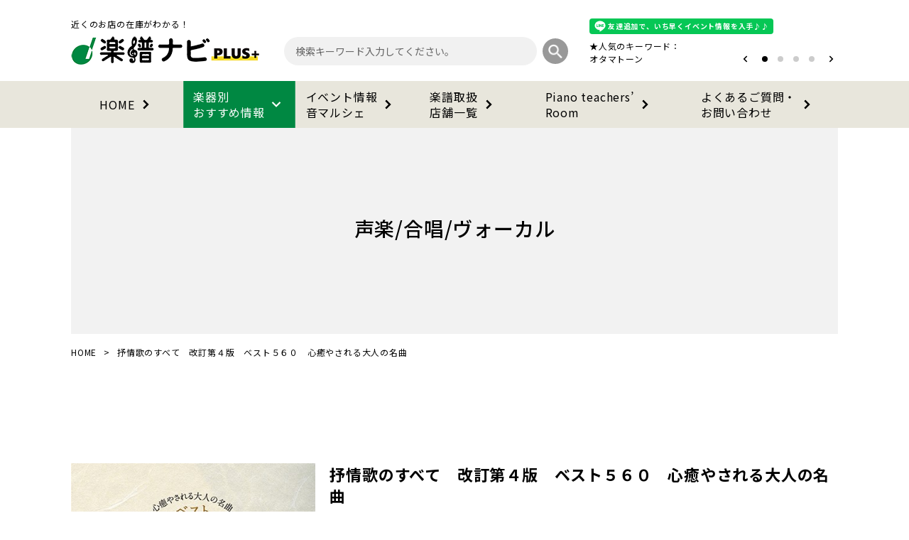

--- FILE ---
content_type: text/html; charset=UTF-8
request_url: https://plus.musenet.co.jp/item/p563744/
body_size: 19351
content:
<!DOCTYPE html>
<html lang="ja">
  <head>
  <meta charset="utf-8">
	<meta name="format-detection" content="telephone=no">
	<meta http-equiv="X-UA-Compatible" content="IE=edge">
	<meta name='robots' content='max-image-preview:large' />
<link rel='dns-prefetch' href='//www.googletagmanager.com' />
<script type="text/javascript">
/* <![CDATA[ */
window._wpemojiSettings = {"baseUrl":"https:\/\/s.w.org\/images\/core\/emoji\/15.0.3\/72x72\/","ext":".png","svgUrl":"https:\/\/s.w.org\/images\/core\/emoji\/15.0.3\/svg\/","svgExt":".svg","source":{"concatemoji":"https:\/\/plus.musenet.co.jp\/wp-includes\/js\/wp-emoji-release.min.js?ver=6.6.2"}};
/*! This file is auto-generated */
!function(i,n){var o,s,e;function c(e){try{var t={supportTests:e,timestamp:(new Date).valueOf()};sessionStorage.setItem(o,JSON.stringify(t))}catch(e){}}function p(e,t,n){e.clearRect(0,0,e.canvas.width,e.canvas.height),e.fillText(t,0,0);var t=new Uint32Array(e.getImageData(0,0,e.canvas.width,e.canvas.height).data),r=(e.clearRect(0,0,e.canvas.width,e.canvas.height),e.fillText(n,0,0),new Uint32Array(e.getImageData(0,0,e.canvas.width,e.canvas.height).data));return t.every(function(e,t){return e===r[t]})}function u(e,t,n){switch(t){case"flag":return n(e,"\ud83c\udff3\ufe0f\u200d\u26a7\ufe0f","\ud83c\udff3\ufe0f\u200b\u26a7\ufe0f")?!1:!n(e,"\ud83c\uddfa\ud83c\uddf3","\ud83c\uddfa\u200b\ud83c\uddf3")&&!n(e,"\ud83c\udff4\udb40\udc67\udb40\udc62\udb40\udc65\udb40\udc6e\udb40\udc67\udb40\udc7f","\ud83c\udff4\u200b\udb40\udc67\u200b\udb40\udc62\u200b\udb40\udc65\u200b\udb40\udc6e\u200b\udb40\udc67\u200b\udb40\udc7f");case"emoji":return!n(e,"\ud83d\udc26\u200d\u2b1b","\ud83d\udc26\u200b\u2b1b")}return!1}function f(e,t,n){var r="undefined"!=typeof WorkerGlobalScope&&self instanceof WorkerGlobalScope?new OffscreenCanvas(300,150):i.createElement("canvas"),a=r.getContext("2d",{willReadFrequently:!0}),o=(a.textBaseline="top",a.font="600 32px Arial",{});return e.forEach(function(e){o[e]=t(a,e,n)}),o}function t(e){var t=i.createElement("script");t.src=e,t.defer=!0,i.head.appendChild(t)}"undefined"!=typeof Promise&&(o="wpEmojiSettingsSupports",s=["flag","emoji"],n.supports={everything:!0,everythingExceptFlag:!0},e=new Promise(function(e){i.addEventListener("DOMContentLoaded",e,{once:!0})}),new Promise(function(t){var n=function(){try{var e=JSON.parse(sessionStorage.getItem(o));if("object"==typeof e&&"number"==typeof e.timestamp&&(new Date).valueOf()<e.timestamp+604800&&"object"==typeof e.supportTests)return e.supportTests}catch(e){}return null}();if(!n){if("undefined"!=typeof Worker&&"undefined"!=typeof OffscreenCanvas&&"undefined"!=typeof URL&&URL.createObjectURL&&"undefined"!=typeof Blob)try{var e="postMessage("+f.toString()+"("+[JSON.stringify(s),u.toString(),p.toString()].join(",")+"));",r=new Blob([e],{type:"text/javascript"}),a=new Worker(URL.createObjectURL(r),{name:"wpTestEmojiSupports"});return void(a.onmessage=function(e){c(n=e.data),a.terminate(),t(n)})}catch(e){}c(n=f(s,u,p))}t(n)}).then(function(e){for(var t in e)n.supports[t]=e[t],n.supports.everything=n.supports.everything&&n.supports[t],"flag"!==t&&(n.supports.everythingExceptFlag=n.supports.everythingExceptFlag&&n.supports[t]);n.supports.everythingExceptFlag=n.supports.everythingExceptFlag&&!n.supports.flag,n.DOMReady=!1,n.readyCallback=function(){n.DOMReady=!0}}).then(function(){return e}).then(function(){var e;n.supports.everything||(n.readyCallback(),(e=n.source||{}).concatemoji?t(e.concatemoji):e.wpemoji&&e.twemoji&&(t(e.twemoji),t(e.wpemoji)))}))}((window,document),window._wpemojiSettings);
/* ]]> */
</script>
<style id='wp-emoji-styles-inline-css' type='text/css'>

	img.wp-smiley, img.emoji {
		display: inline !important;
		border: none !important;
		box-shadow: none !important;
		height: 1em !important;
		width: 1em !important;
		margin: 0 0.07em !important;
		vertical-align: -0.1em !important;
		background: none !important;
		padding: 0 !important;
	}
</style>
<link rel='stylesheet' id='wp-block-library-css' href='https://plus.musenet.co.jp/wp-includes/css/dist/block-library/style.min.css?ver=6.6.2' type='text/css' media='all' />
<link rel='stylesheet' id='liquid-block-speech-css' href='https://plus.musenet.co.jp/wp-content/plugins/liquid-speech-balloon/css/block.css?ver=6.6.2' type='text/css' media='all' />
<style id='classic-theme-styles-inline-css' type='text/css'>
/*! This file is auto-generated */
.wp-block-button__link{color:#fff;background-color:#32373c;border-radius:9999px;box-shadow:none;text-decoration:none;padding:calc(.667em + 2px) calc(1.333em + 2px);font-size:1.125em}.wp-block-file__button{background:#32373c;color:#fff;text-decoration:none}
</style>
<style id='global-styles-inline-css' type='text/css'>
:root{--wp--preset--aspect-ratio--square: 1;--wp--preset--aspect-ratio--4-3: 4/3;--wp--preset--aspect-ratio--3-4: 3/4;--wp--preset--aspect-ratio--3-2: 3/2;--wp--preset--aspect-ratio--2-3: 2/3;--wp--preset--aspect-ratio--16-9: 16/9;--wp--preset--aspect-ratio--9-16: 9/16;--wp--preset--color--black: #000000;--wp--preset--color--cyan-bluish-gray: #abb8c3;--wp--preset--color--white: #ffffff;--wp--preset--color--pale-pink: #f78da7;--wp--preset--color--vivid-red: #cf2e2e;--wp--preset--color--luminous-vivid-orange: #ff6900;--wp--preset--color--luminous-vivid-amber: #fcb900;--wp--preset--color--light-green-cyan: #7bdcb5;--wp--preset--color--vivid-green-cyan: #00d084;--wp--preset--color--pale-cyan-blue: #8ed1fc;--wp--preset--color--vivid-cyan-blue: #0693e3;--wp--preset--color--vivid-purple: #9b51e0;--wp--preset--gradient--vivid-cyan-blue-to-vivid-purple: linear-gradient(135deg,rgba(6,147,227,1) 0%,rgb(155,81,224) 100%);--wp--preset--gradient--light-green-cyan-to-vivid-green-cyan: linear-gradient(135deg,rgb(122,220,180) 0%,rgb(0,208,130) 100%);--wp--preset--gradient--luminous-vivid-amber-to-luminous-vivid-orange: linear-gradient(135deg,rgba(252,185,0,1) 0%,rgba(255,105,0,1) 100%);--wp--preset--gradient--luminous-vivid-orange-to-vivid-red: linear-gradient(135deg,rgba(255,105,0,1) 0%,rgb(207,46,46) 100%);--wp--preset--gradient--very-light-gray-to-cyan-bluish-gray: linear-gradient(135deg,rgb(238,238,238) 0%,rgb(169,184,195) 100%);--wp--preset--gradient--cool-to-warm-spectrum: linear-gradient(135deg,rgb(74,234,220) 0%,rgb(151,120,209) 20%,rgb(207,42,186) 40%,rgb(238,44,130) 60%,rgb(251,105,98) 80%,rgb(254,248,76) 100%);--wp--preset--gradient--blush-light-purple: linear-gradient(135deg,rgb(255,206,236) 0%,rgb(152,150,240) 100%);--wp--preset--gradient--blush-bordeaux: linear-gradient(135deg,rgb(254,205,165) 0%,rgb(254,45,45) 50%,rgb(107,0,62) 100%);--wp--preset--gradient--luminous-dusk: linear-gradient(135deg,rgb(255,203,112) 0%,rgb(199,81,192) 50%,rgb(65,88,208) 100%);--wp--preset--gradient--pale-ocean: linear-gradient(135deg,rgb(255,245,203) 0%,rgb(182,227,212) 50%,rgb(51,167,181) 100%);--wp--preset--gradient--electric-grass: linear-gradient(135deg,rgb(202,248,128) 0%,rgb(113,206,126) 100%);--wp--preset--gradient--midnight: linear-gradient(135deg,rgb(2,3,129) 0%,rgb(40,116,252) 100%);--wp--preset--font-size--small: 13px;--wp--preset--font-size--medium: 20px;--wp--preset--font-size--large: 36px;--wp--preset--font-size--x-large: 42px;--wp--preset--spacing--20: 0.44rem;--wp--preset--spacing--30: 0.67rem;--wp--preset--spacing--40: 1rem;--wp--preset--spacing--50: 1.5rem;--wp--preset--spacing--60: 2.25rem;--wp--preset--spacing--70: 3.38rem;--wp--preset--spacing--80: 5.06rem;--wp--preset--shadow--natural: 6px 6px 9px rgba(0, 0, 0, 0.2);--wp--preset--shadow--deep: 12px 12px 50px rgba(0, 0, 0, 0.4);--wp--preset--shadow--sharp: 6px 6px 0px rgba(0, 0, 0, 0.2);--wp--preset--shadow--outlined: 6px 6px 0px -3px rgba(255, 255, 255, 1), 6px 6px rgba(0, 0, 0, 1);--wp--preset--shadow--crisp: 6px 6px 0px rgba(0, 0, 0, 1);}:where(.is-layout-flex){gap: 0.5em;}:where(.is-layout-grid){gap: 0.5em;}body .is-layout-flex{display: flex;}.is-layout-flex{flex-wrap: wrap;align-items: center;}.is-layout-flex > :is(*, div){margin: 0;}body .is-layout-grid{display: grid;}.is-layout-grid > :is(*, div){margin: 0;}:where(.wp-block-columns.is-layout-flex){gap: 2em;}:where(.wp-block-columns.is-layout-grid){gap: 2em;}:where(.wp-block-post-template.is-layout-flex){gap: 1.25em;}:where(.wp-block-post-template.is-layout-grid){gap: 1.25em;}.has-black-color{color: var(--wp--preset--color--black) !important;}.has-cyan-bluish-gray-color{color: var(--wp--preset--color--cyan-bluish-gray) !important;}.has-white-color{color: var(--wp--preset--color--white) !important;}.has-pale-pink-color{color: var(--wp--preset--color--pale-pink) !important;}.has-vivid-red-color{color: var(--wp--preset--color--vivid-red) !important;}.has-luminous-vivid-orange-color{color: var(--wp--preset--color--luminous-vivid-orange) !important;}.has-luminous-vivid-amber-color{color: var(--wp--preset--color--luminous-vivid-amber) !important;}.has-light-green-cyan-color{color: var(--wp--preset--color--light-green-cyan) !important;}.has-vivid-green-cyan-color{color: var(--wp--preset--color--vivid-green-cyan) !important;}.has-pale-cyan-blue-color{color: var(--wp--preset--color--pale-cyan-blue) !important;}.has-vivid-cyan-blue-color{color: var(--wp--preset--color--vivid-cyan-blue) !important;}.has-vivid-purple-color{color: var(--wp--preset--color--vivid-purple) !important;}.has-black-background-color{background-color: var(--wp--preset--color--black) !important;}.has-cyan-bluish-gray-background-color{background-color: var(--wp--preset--color--cyan-bluish-gray) !important;}.has-white-background-color{background-color: var(--wp--preset--color--white) !important;}.has-pale-pink-background-color{background-color: var(--wp--preset--color--pale-pink) !important;}.has-vivid-red-background-color{background-color: var(--wp--preset--color--vivid-red) !important;}.has-luminous-vivid-orange-background-color{background-color: var(--wp--preset--color--luminous-vivid-orange) !important;}.has-luminous-vivid-amber-background-color{background-color: var(--wp--preset--color--luminous-vivid-amber) !important;}.has-light-green-cyan-background-color{background-color: var(--wp--preset--color--light-green-cyan) !important;}.has-vivid-green-cyan-background-color{background-color: var(--wp--preset--color--vivid-green-cyan) !important;}.has-pale-cyan-blue-background-color{background-color: var(--wp--preset--color--pale-cyan-blue) !important;}.has-vivid-cyan-blue-background-color{background-color: var(--wp--preset--color--vivid-cyan-blue) !important;}.has-vivid-purple-background-color{background-color: var(--wp--preset--color--vivid-purple) !important;}.has-black-border-color{border-color: var(--wp--preset--color--black) !important;}.has-cyan-bluish-gray-border-color{border-color: var(--wp--preset--color--cyan-bluish-gray) !important;}.has-white-border-color{border-color: var(--wp--preset--color--white) !important;}.has-pale-pink-border-color{border-color: var(--wp--preset--color--pale-pink) !important;}.has-vivid-red-border-color{border-color: var(--wp--preset--color--vivid-red) !important;}.has-luminous-vivid-orange-border-color{border-color: var(--wp--preset--color--luminous-vivid-orange) !important;}.has-luminous-vivid-amber-border-color{border-color: var(--wp--preset--color--luminous-vivid-amber) !important;}.has-light-green-cyan-border-color{border-color: var(--wp--preset--color--light-green-cyan) !important;}.has-vivid-green-cyan-border-color{border-color: var(--wp--preset--color--vivid-green-cyan) !important;}.has-pale-cyan-blue-border-color{border-color: var(--wp--preset--color--pale-cyan-blue) !important;}.has-vivid-cyan-blue-border-color{border-color: var(--wp--preset--color--vivid-cyan-blue) !important;}.has-vivid-purple-border-color{border-color: var(--wp--preset--color--vivid-purple) !important;}.has-vivid-cyan-blue-to-vivid-purple-gradient-background{background: var(--wp--preset--gradient--vivid-cyan-blue-to-vivid-purple) !important;}.has-light-green-cyan-to-vivid-green-cyan-gradient-background{background: var(--wp--preset--gradient--light-green-cyan-to-vivid-green-cyan) !important;}.has-luminous-vivid-amber-to-luminous-vivid-orange-gradient-background{background: var(--wp--preset--gradient--luminous-vivid-amber-to-luminous-vivid-orange) !important;}.has-luminous-vivid-orange-to-vivid-red-gradient-background{background: var(--wp--preset--gradient--luminous-vivid-orange-to-vivid-red) !important;}.has-very-light-gray-to-cyan-bluish-gray-gradient-background{background: var(--wp--preset--gradient--very-light-gray-to-cyan-bluish-gray) !important;}.has-cool-to-warm-spectrum-gradient-background{background: var(--wp--preset--gradient--cool-to-warm-spectrum) !important;}.has-blush-light-purple-gradient-background{background: var(--wp--preset--gradient--blush-light-purple) !important;}.has-blush-bordeaux-gradient-background{background: var(--wp--preset--gradient--blush-bordeaux) !important;}.has-luminous-dusk-gradient-background{background: var(--wp--preset--gradient--luminous-dusk) !important;}.has-pale-ocean-gradient-background{background: var(--wp--preset--gradient--pale-ocean) !important;}.has-electric-grass-gradient-background{background: var(--wp--preset--gradient--electric-grass) !important;}.has-midnight-gradient-background{background: var(--wp--preset--gradient--midnight) !important;}.has-small-font-size{font-size: var(--wp--preset--font-size--small) !important;}.has-medium-font-size{font-size: var(--wp--preset--font-size--medium) !important;}.has-large-font-size{font-size: var(--wp--preset--font-size--large) !important;}.has-x-large-font-size{font-size: var(--wp--preset--font-size--x-large) !important;}
:where(.wp-block-post-template.is-layout-flex){gap: 1.25em;}:where(.wp-block-post-template.is-layout-grid){gap: 1.25em;}
:where(.wp-block-columns.is-layout-flex){gap: 2em;}:where(.wp-block-columns.is-layout-grid){gap: 2em;}
:root :where(.wp-block-pullquote){font-size: 1.5em;line-height: 1.6;}
</style>
<style id='richtext-extension-inline-css' type='text/css'>
.rtex-highlighter-0, #rtex-highlighter-preview-0{background: linear-gradient(transparent 60%, rgba(255, 255, 102, 0.7) 60%);}.rtex-highlighter-1, #rtex-highlighter-preview-1{background: linear-gradient(transparent 60%, rgba(255, 127, 127, 0.4) 60%);}.rtex-highlighter-2, #rtex-highlighter-preview-2{background: rgba(255, 255, 102, 0.7);}.rtex-highlighter-3, #rtex-highlighter-preview-3{background: rgba(255, 127, 127, 0.4);}.rtex-font-size-0, #rtex-font-size-preview-0{ font-size: 0.8em;}.rtex-font-size-1, #rtex-font-size-preview-1{ font-size: 0.9em;}.rtex-font-size-2, #rtex-font-size-preview-2{ font-size: 1.3em;}.rtex-font-size-3, #rtex-font-size-preview-3{ font-size: 1.6em;}
</style>
<link rel='stylesheet' id='wp-components-css' href='https://plus.musenet.co.jp/wp-includes/css/dist/components/style.min.css?ver=6.6.2' type='text/css' media='all' />
<link rel='stylesheet' id='godaddy-styles-css' href='https://plus.musenet.co.jp/wp-content/plugins/coblocks/includes/Dependencies/GoDaddy/Styles/build/latest.css?ver=2.0.2' type='text/css' media='all' />
<script type="text/javascript" src="https://plus.musenet.co.jp/wp-includes/js/jquery/jquery.min.js?ver=3.7.1" id="jquery-core-js"></script>
<script type="text/javascript" src="https://plus.musenet.co.jp/wp-includes/js/jquery/jquery-migrate.min.js?ver=3.4.1" id="jquery-migrate-js"></script>

<!-- Google tag (gtag.js) snippet added by Site Kit -->

<!-- Google Analytics snippet added by Site Kit -->
<script type="text/javascript" src="https://www.googletagmanager.com/gtag/js?id=GT-WRCDKVJ2" id="google_gtagjs-js" async></script>
<script type="text/javascript" id="google_gtagjs-js-after">
/* <![CDATA[ */
window.dataLayer = window.dataLayer || [];function gtag(){dataLayer.push(arguments);}
gtag("set","linker",{"domains":["plus.musenet.co.jp"]});
gtag("js", new Date());
gtag("set", "developer_id.dZTNiMT", true);
gtag("config", "GT-WRCDKVJ2");
/* ]]> */
</script>

<!-- End Google tag (gtag.js) snippet added by Site Kit -->
<link rel="https://api.w.org/" href="https://plus.musenet.co.jp/wp-json/" /><link rel="alternate" title="JSON" type="application/json" href="https://plus.musenet.co.jp/wp-json/wp/v2/item/16618" /><link rel="EditURI" type="application/rsd+xml" title="RSD" href="https://plus.musenet.co.jp/xmlrpc.php?rsd" />
<meta name="generator" content="WordPress 6.6.2" />
<link rel="canonical" href="https://plus.musenet.co.jp/item/p563744/" />
<link rel='shortlink' href='https://plus.musenet.co.jp/?p=16618' />
<link rel="alternate" title="oEmbed (JSON)" type="application/json+oembed" href="https://plus.musenet.co.jp/wp-json/oembed/1.0/embed?url=https%3A%2F%2Fplus.musenet.co.jp%2Fitem%2Fp563744%2F" />
<link rel="alternate" title="oEmbed (XML)" type="text/xml+oembed" href="https://plus.musenet.co.jp/wp-json/oembed/1.0/embed?url=https%3A%2F%2Fplus.musenet.co.jp%2Fitem%2Fp563744%2F&#038;format=xml" />
<meta name="generator" content="Site Kit by Google 1.136.0" /><style type="text/css">.liquid-speech-balloon-01 .liquid-speech-balloon-avatar { background-image: url("http://plus.musenet.co.jp/wp-content/uploads/2024/06/中西先生-1.jpg"); } .liquid-speech-balloon-02 .liquid-speech-balloon-avatar { background-image: url("http://plus.musenet.co.jp/wp-content/uploads/2024/06/FN.jpg"); } .liquid-speech-balloon-03 .liquid-speech-balloon-avatar { background-image: url("http://plus.musenet.co.jp/wp-content/uploads/2024/06/new.png"); } .liquid-speech-balloon-04 .liquid-speech-balloon-avatar { background-image: url("http://plus.musenet.co.jp/wp-content/uploads/2024/06/IMG_5041.jpg"); } .liquid-speech-balloon-05 .liquid-speech-balloon-avatar { background-image: url("http://plus.musenet.co.jp/wp-content/uploads/2024/09/スタッフT子-1.jpg"); } .liquid-speech-balloon-07 .liquid-speech-balloon-avatar { background-image: url("http://plus.musenet.co.jp/wp-content/uploads/2024/12/かおりさん_アートボード-1.jpg"); } .liquid-speech-balloon-08 .liquid-speech-balloon-avatar { background-image: url("http://plus.musenet.co.jp/wp-content/uploads/2024/12/02.jpg"); } .liquid-speech-balloon-09 .liquid-speech-balloon-avatar { background-image: url("http://plus.musenet.co.jp/wp-content/uploads/2024/12/nyango-3-e1734662178642.png"); } .liquid-speech-balloon-10 .liquid-speech-balloon-avatar { background-image: url("http://plus.musenet.co.jp/wp-content/uploads/2024/12/kijima.png"); } .liquid-speech-balloon-11 .liquid-speech-balloon-avatar { background-image: url("http://plus.musenet.co.jp/wp-content/uploads/2024/04/山本美芽先生.jpg"); } .liquid-speech-balloon-12 .liquid-speech-balloon-avatar { background-image: url("http://plus.musenet.co.jp/wp-content/uploads/2025/07/創さん.png"); } .liquid-speech-balloon-13 .liquid-speech-balloon-avatar { background-image: url("http://plus.musenet.co.jp/wp-content/uploads/2025/07/クマーマさん.png"); } .liquid-speech-balloon-14 .liquid-speech-balloon-avatar { background-image: url("http://plus.musenet.co.jp/wp-content/uploads/2025/09/プロフィール写真-min.jpg"); } .liquid-speech-balloon-15 .liquid-speech-balloon-avatar { background-image: url("http://plus.musenet.co.jp/wp-content/uploads/2025/12/森さん_丸.jpg"); } .liquid-speech-balloon-16 .liquid-speech-balloon-avatar { background-image: url("http://plus.musenet.co.jp/wp-content/uploads/2025/12/武江藤弁_丸.jpg"); } .liquid-speech-balloon-01 .liquid-speech-balloon-avatar::after { content: "まるみえ"; } .liquid-speech-balloon-02 .liquid-speech-balloon-avatar::after { content: "スタッフＮ"; } .liquid-speech-balloon-03 .liquid-speech-balloon-avatar::after { content: "ta"; } .liquid-speech-balloon-04 .liquid-speech-balloon-avatar::after { content: "助安社長"; } .liquid-speech-balloon-05 .liquid-speech-balloon-avatar::after { content: "スタッフＴ子"; } .liquid-speech-balloon-06 .liquid-speech-balloon-avatar::after { content: "スタッフK"; } .liquid-speech-balloon-08 .liquid-speech-balloon-avatar::after { content: "くりさん"; } .liquid-speech-balloon-11 .liquid-speech-balloon-avatar::after { content: "美芽先生"; } .liquid-speech-balloon-12 .liquid-speech-balloon-avatar::after { content: "創さん"; } .liquid-speech-balloon-13 .liquid-speech-balloon-avatar::after { content: "クマーマさん"; } </style>

<!-- Google Tag Manager snippet added by Site Kit -->
<script type="text/javascript">
/* <![CDATA[ */

			( function( w, d, s, l, i ) {
				w[l] = w[l] || [];
				w[l].push( {'gtm.start': new Date().getTime(), event: 'gtm.js'} );
				var f = d.getElementsByTagName( s )[0],
					j = d.createElement( s ), dl = l != 'dataLayer' ? '&l=' + l : '';
				j.async = true;
				j.src = 'https://www.googletagmanager.com/gtm.js?id=' + i + dl;
				f.parentNode.insertBefore( j, f );
			} )( window, document, 'script', 'dataLayer', 'GTM-5BVX38NJ' );
			
/* ]]> */
</script>

<!-- End Google Tag Manager snippet added by Site Kit -->
<link rel="icon" href="https://plus.musenet.co.jp/wp-content/uploads/2024/02/cropped-ナビplus松沢書店ロゴ-32x32.jpg" sizes="32x32" />
<link rel="icon" href="https://plus.musenet.co.jp/wp-content/uploads/2024/02/cropped-ナビplus松沢書店ロゴ-192x192.jpg" sizes="192x192" />
<link rel="apple-touch-icon" href="https://plus.musenet.co.jp/wp-content/uploads/2024/02/cropped-ナビplus松沢書店ロゴ-180x180.jpg" />
<meta name="msapplication-TileImage" content="https://plus.musenet.co.jp/wp-content/uploads/2024/02/cropped-ナビplus松沢書店ロゴ-270x270.jpg" />
    <meta name="viewport" content="width=device-width, initial-scale=1.0">
    <title>楽譜ナビPLUS＋</title>
    <link rel="stylesheet" href="https://plus.musenet.co.jp/wp-content/themes/gnav-plus/css/style.css">
    <link rel="stylesheet" href="https://plus.musenet.co.jp/wp-content/themes/gnav-plus/css/swiper-bundle.min.css">
    <link rel="stylesheet" href="https://cdnjs.cloudflare.com/ajax/libs/font-awesome/6.4.0/css/all.min.css" integrity="sha512-iecdLmaskl7CVkqkXNQ/ZH/XLlvWZOJyj7Yy7tcenmpD1ypASozpmT/E0iPtmFIB46ZmdtAc9eNBvH0H/ZpiBw==" crossorigin="anonymous" referrerpolicy="no-referrer" />
    <script src="https://plus.musenet.co.jp/wp-content/themes/gnav-plus/js/jquery-3.7.1.min.js" integrity="sha256-/JqT3SQfawRcv/BIHPThkBvs0OEvtFFmqPF/lYI/Cxo=" crossorigin="anonymous"></script>

    <script src="https://plus.musenet.co.jp/wp-content/themes/gnav-plus/js/jquery.multipurpose_tabcontent.js"></script>
	  <script src="https://plus.musenet.co.jp/wp-content/themes/gnav-plus/js/readmore.min.js"></script>
    <!-- <script src="https://cdn.jsdelivr.net/npm/lazyload@2.0.0-rc.2/lazyload.min.js"></script> -->

    <script src="https://plus.musenet.co.jp/wp-content/themes/gnav-plus/js/slick.min.js"></script>
    <link rel="stylesheet" href="https://plus.musenet.co.jp/wp-content/themes/gnav-plus/css/slick-theme.min.css">
    <link rel="stylesheet" href="https://plus.musenet.co.jp/wp-content/themes/gnav-plus/css/slick.min.css">
    
    <script src="https://plus.musenet.co.jp/wp-content/themes/gnav-plus/js/jquery.lazyload.min.js"></script>
    <script type="text/javascript" src="https://plus.musenet.co.jp/wp-content/themes/gnav-plus/js/bootstrap.bundle.min.js"></script>
    <script type="text/javascript" src="https://plus.musenet.co.jp/wp-content/themes/gnav-plus/js/moment-with-locales.min.js"></script>
    <script type="text/javascript" src="https://plus.musenet.co.jp/wp-content/themes/gnav-plus/js/tempusdominus-bootstrap-4.js"></script>
    <script src="https://plus.musenet.co.jp/wp-content/themes/gnav-plus/js/common.js"></script>

  
    <link href="https://plus.musenet.co.jp/wp-content/themes/gnav-plus/css/bootstrap.min.css" rel="stylesheet" type="text/css">
    <link href="https://plus.musenet.co.jp/wp-content/themes/gnav-plus/css/tempusdominus-bootstrap-4.css" rel="stylesheet" type="text/css">
    <link rel="stylesheet" href="https://plus.musenet.co.jp/wp-content/themes/gnav-plus/style.css?2601201345">
    <link rel="stylesheet" href="https://plus.musenet.co.jp/wp-content/themes/gnav-plus/css/common.css">
          <link rel="stylesheet" href="https://plus.musenet.co.jp/wp-content/themes/gnav-plus/css/style-org.css">
    	<!-- LINE Tag Base Code -->
	<!-- Do Not Modify -->
	<script>
	(function(g,d,o){
	  g._ltq=g._ltq||[];g._lt=g._lt||function(){g._ltq.push(arguments)};
	  var h=location.protocol==='https:'?'https://d.line-scdn.net':'http://d.line-cdn.net';
	  var s=d.createElement('script');s.async=1;
	  s.src=o||h+'/n/line_tag/public/release/v1/lt.js';
	  var t=d.getElementsByTagName('script')[0];t.parentNode.insertBefore(s,t);
		})(window, document);
	_lt('init', {
	  customerType: 'account',
	  tagId: '76d1ac8e-fc80-46af-a08e-f7fe4cf67b50'
	});
	_lt('send', 'pv', ['76d1ac8e-fc80-46af-a08e-f7fe4cf67b50']);
	</script>
	<noscript>
	  <img height="1" width="1" style="display:none"
		   src="https://tr.line.me/tag.gif?c_t=lap&t_id=76d1ac8e-fc80-46af-a08e-f7fe4cf67b50&e=pv&noscript=1" />
	</noscript>
	<!-- End LINE Tag Base Code -->
	<script>
	_lt('send', 'cv', {
	  type: 'Conversion'
	},['76d1ac8e-fc80-46af-a08e-f7fe4cf67b50']);
	</script>
    <script type="application/ld+json">
     {
      "@context": "https://schema.org",
      "@type": "WebSite",
	  "name": "楽譜ナビプラス",
	  "alternateName": "楽譜ナビプラス 近くのお店の在庫がわかる！",
      "url": "https://plus.musenet.co.jp/"
    }
   </script>

  
 </head>
  <body>
  <div id="loader_dummy" class="loader_dummy_class" data-uri="https://plus.musenet.co.jp/wp-content/themes/gnav-plus"> </div>
  
  

  		<!-- Google Tag Manager (noscript) snippet added by Site Kit -->
		<noscript>
			<iframe src="https://www.googletagmanager.com/ns.html?id=GTM-5BVX38NJ" height="0" width="0" style="display:none;visibility:hidden"></iframe>
		</noscript>
		<!-- End Google Tag Manager (noscript) snippet added by Site Kit -->
		  <header class="headers">
    <div class="header-wrap common-w">
      <div class="header-logo">
        <div class="text"><span class="sp-hide">近くの</span>お店の在庫がわかる！</div>
        <a href="https://plus.musenet.co.jp"><img src="https://plus.musenet.co.jp/wp-content/themes/gnav-plus/image/logo.png" alt="楽譜ナビPLUS" class="logo"></a>
        <div class="header-logo-line"><img src="https://plus.musenet.co.jp/wp-content/themes/gnav-plus/image/line.png" alt="LINE"><span>友達追加</span></div>
        <div class="header-menu"><img class="menu" src="https://plus.musenet.co.jp/wp-content/themes/gnav-plus/image/menu.png" alt=""><img class="close" src="https://plus.musenet.co.jp/wp-content/themes/gnav-plus/image/menu-close.png"
            alt=""></div>
      </div>
      <form class="header-search" method="get" action="https://plus.musenet.co.jp">
        <input class="text header__search-input" type="text" name="s" value="" placeholder="検索キーワード入力してください。">
        <button class="btn-search header__search-btn" type="submit"><img src="https://plus.musenet.co.jp/wp-content/themes/gnav-plus/image/search.png" alt=""></button>
      </form>
  
      <div class="header-line">
        <a href="https://lin.ee/2ak8ZjB"><div class="line"><img src="https://plus.musenet.co.jp/wp-content/themes/gnav-plus/image/line.png" alt="LINE"><span>友達追加で、いち早くイベント情報を入手♪♪</span></div></a>
        <div class="keywords">
          <div class="name">★人気のキーワード：</div>
          <div class="swiper-line-wrap">
            <div class="swiper swiper-line">
              <div class="swiper-wrapper">
                                  <div class="swiper-slide">
                                    <a href="https://plus.musenet.co.jp//tag/otamatone">オタマトーン</a>
                  </div>
                                    <div class="swiper-slide">
                                    <a href="https://plus.musenet.co.jp//tag/MrsGREENAPPLE">Mrs. GREEN APPLE</a>
                  </div>
                                    <div class="swiper-slide">
                                    <a href="https://plus.musenet.co.jp//tag/events">イベント情報</a>
                  </div>
                                    <div class="swiper-slide">
                                    <a href="https://plus.musenet.co.jp//tag/"></a>
                  </div>
                                </div>
            </div>
            <div class="swiper-line-control">
              <div class="swiper-button-prev swiper-line-prev"><img src="https://plus.musenet.co.jp/wp-content/themes/gnav-plus/image/keyword_arrow_left.png" alt=""></div>
              <div class="swiper-pagination swiper-line-pagination"></div>
              <div class="swiper-button-next swiper-line-next"><img src="https://plus.musenet.co.jp/wp-content/themes/gnav-plus/image/keyword_arrow_right.png" alt=""></div>
            </div>
          </div>
        </div>
      </div>
    </div>
    <div class="header-nav">
      <ul class="nav common-w">
        <li class="nav-item">
          <a href="https://plus.musenet.co.jp/" class="nav-title">
            HOME
            <img class="arrow" src="https://plus.musenet.co.jp/wp-content/themes/gnav-plus/image/arrow-right.svg" alt="">
            <img class="arrow-white" src="https://plus.musenet.co.jp/wp-content/themes/gnav-plus/image/arrow-right-white.svg" alt="">
          </a>
        </li>
        <li class="nav-item arrow-down active">
          <a href="https://plus.musenet.co.jp/item/" class="nav-title">
            楽器別<br>おすすめ情報
            <img class="arrow" src="https://plus.musenet.co.jp/wp-content/themes/gnav-plus/image/arrow-right.svg" alt="">
            <img class="arrow-white" src="https://plus.musenet.co.jp/wp-content/themes/gnav-plus/image/arrow-right-white.svg" alt="">
          </a>
          <div class="sub-nav">
            <div class="common-w">
              <div class="search-list">
                <a href="https://plus.musenet.co.jp/genre/c01" class="item">
                  <img src="https://plus.musenet.co.jp/wp-content/themes/gnav-plus/image/icon-01.png" alt="クラシックピアノ" class="icon">
                  <span>クラシックピアノ</span>
                  <img src="https://plus.musenet.co.jp/wp-content/themes/gnav-plus/image/arrow-right.svg" alt="" class="arrow-icon">
                </a>
                <a href="https://plus.musenet.co.jp/genre/c02" class="item">
                  <img src="https://plus.musenet.co.jp/wp-content/themes/gnav-plus/image/icon-02.png" alt="ポピュラーピアノエレクトーン" class="icon">
                  <span>ポピュラーピアノ<br class="sp-hide">エレクトーン</span>
                  <img src="https://plus.musenet.co.jp/wp-content/themes/gnav-plus/image/arrow-right.svg" alt="" class="arrow-icon">
                </a>
                <a href="https://plus.musenet.co.jp/genre/c03" class="item">
                  <img src="https://plus.musenet.co.jp/wp-content/themes/gnav-plus/image/icon-03.png" alt="ギター" class="icon">
                  <span>ギター</span>
                  <img src="https://plus.musenet.co.jp/wp-content/themes/gnav-plus/image/arrow-right.svg" alt="" class="arrow-icon">
                </a>
                <a href="https://plus.musenet.co.jp/genre/c04" class="item">
                  <img src="https://plus.musenet.co.jp/wp-content/themes/gnav-plus/image/icon-04.png" alt="ベース/ドラム" class="icon">
                  <span>ベース/ドラム</span>
                  <img src="https://plus.musenet.co.jp/wp-content/themes/gnav-plus/image/arrow-right.svg" alt="" class="arrow-icon">
                </a>
                <a href="https://plus.musenet.co.jp/genre/c05" class="item">
                  <img src="https://plus.musenet.co.jp/wp-content/themes/gnav-plus/image/icon-05.png" alt="バンドスコア" class="icon">
                  <span>バンドスコア</span>
                  <img src="https://plus.musenet.co.jp/wp-content/themes/gnav-plus/image/arrow-right.svg" alt="" class="arrow-icon">
                </a>
                <a href="https://plus.musenet.co.jp/genre/c06" class="item">
                  <img src="https://plus.musenet.co.jp/wp-content/themes/gnav-plus/image/icon-06.png" alt="書籍/雑誌" class="icon">
                  <span>書籍/雑誌</span>
                  <img src="https://plus.musenet.co.jp/wp-content/themes/gnav-plus/image/arrow-right.svg" alt="" class="arrow-icon">
                </a>
                <a href="https://plus.musenet.co.jp/genre/c07" class="item">
                  <img src="https://plus.musenet.co.jp/wp-content/themes/gnav-plus/image/icon-07.png" alt="声楽/合唱/ヴォーカル" class="icon">
                  <span>声楽/合唱/<br class="sp-hide">ヴォーカル</span>
                  <img src="https://plus.musenet.co.jp/wp-content/themes/gnav-plus/image/arrow-right.svg" alt="" class="arrow-icon">
                </a>
                <a href="https://plus.musenet.co.jp/genre/c08" class="item">
                  <img src="https://plus.musenet.co.jp/wp-content/themes/gnav-plus/image/icon-08.png" alt="弦楽器" class="icon">
                  <span>弦楽器</span>
                  <img src="https://plus.musenet.co.jp/wp-content/themes/gnav-plus/image/arrow-right.svg" alt="" class="arrow-icon">
                </a>
                <a href="https://plus.musenet.co.jp/genre/c09" class="item">
                  <img src="https://plus.musenet.co.jp/wp-content/themes/gnav-plus/image/icon-09.png" alt="管楽器" class="icon">
                  <span>管楽器</span>
                  <img src="https://plus.musenet.co.jp/wp-content/themes/gnav-plus/image/arrow-right.svg" alt="" class="arrow-icon">
                </a>
                <a href="https://plus.musenet.co.jp/genre/c10" class="item">
                  <img src="https://plus.musenet.co.jp/wp-content/themes/gnav-plus/image/icon-10.png" alt="ウクレレ/カリンバ/その他楽器" class="icon">
                  <span>ウクレレ/カリンバ/<br class="sp-hide">その他楽器</span>
                  <img src="https://plus.musenet.co.jp/wp-content/themes/gnav-plus/image/arrow-right.svg" alt="" class="arrow-icon">
                </a>
                <a href="https://plus.musenet.co.jp/genre/c11" class="item">
                  <img src="https://plus.musenet.co.jp/wp-content/themes/gnav-plus/image/icon-11.png" alt="吹奏楽アンサンブル" class="icon">
                  <span>吹奏楽アンサンブル</span>
                  <img src="https://plus.musenet.co.jp/wp-content/themes/gnav-plus/image/arrow-right.svg" alt="" class="arrow-icon">
                </a>
                <a href="https://plus.musenet.co.jp/genre/c12" class="item">
                  <img src="https://plus.musenet.co.jp/wp-content/themes/gnav-plus/image/icon-12.png" alt="文具/雑貨" class="icon">
                  <span>文具/雑貨</span>
                  <img src="https://plus.musenet.co.jp/wp-content/themes/gnav-plus/image/arrow-right.svg" alt="" class="arrow-icon">
                </a>
              </div>
              <a class="ad" href="https://plus.musenet.co.jp/teachers/"><img src="https://plus.musenet.co.jp/wp-content/themes/gnav-plus/image/rectangle-02.png" alt=""></a>
            </div>
          </div>
        </li>
        <li class="nav-item">
          <a href="https://plus.musenet.co.jp/events/" class="nav-title">
            イベント情報<br>音マルシェ
            <img class="arrow" src="https://plus.musenet.co.jp/wp-content/themes/gnav-plus/image/arrow-right.svg" alt="">
            <img class="arrow-white" src="https://plus.musenet.co.jp/wp-content/themes/gnav-plus/image/arrow-right-white.svg" alt="">
          </a>
        </li>
        <li class="nav-item">
          <a href="https://plus.musenet.co.jp/shop/" class="nav-title">
            楽譜取扱<br>店舗一覧
            <img class="arrow" src="https://plus.musenet.co.jp/wp-content/themes/gnav-plus/image/arrow-right.svg" alt="">
            <img class="arrow-white" src="https://plus.musenet.co.jp/wp-content/themes/gnav-plus/image/arrow-right-white.svg" alt="">
          </a>
        </li>
        <li class="nav-item">
          <a href="https://plus.musenet.co.jp/teachers/" class="nav-title">
            Piano teachers’ <br>Room
            <img class="arrow" src="https://plus.musenet.co.jp/wp-content/themes/gnav-plus/image/arrow-right.svg" alt="">
            <img class="arrow-white" src="https://plus.musenet.co.jp/wp-content/themes/gnav-plus/image/arrow-right-white.svg" alt="">
          </a>
        </li>
        <li class="nav-item">
          <a href="https://plus.musenet.co.jp/information/#faq" class="nav-title">
            よくあるご質問・<br>お問い合わせ
            <img class="arrow" src="https://plus.musenet.co.jp/wp-content/themes/gnav-plus/image/arrow-right.svg" alt="">
            <img class="arrow-white" src="https://plus.musenet.co.jp/wp-content/themes/gnav-plus/image/arrow-right-white.svg" alt="">
          </a>
        </li>
      </ul>
    </div>
    <div class="header-menu-sp">
      <ul class="menu-inner">
        <li><a class="menu-ttl" href="https://plus.musenet.co.jp/">HOME</a></li>
        <li>
          <a class="menu-ttl" href="https://plus.musenet.co.jp/item/">楽器別おすすめ情報</a><span class="plus"></span>
          <ul class="submenu">
            <li><a class="menu-ttl" href=""><img src="https://plus.musenet.co.jp/wp-content/themes/gnav-plus/image/rectangle-03.png" alt=""></a></li>
            <li><a class="menu-ttl" href="https://plus.musenet.co.jp/genre/c01">クラシックピアノ</a></li>
            <li><a class="menu-ttl" href="https://plus.musenet.co.jp/genre/c02">ポピュラーピアノ エレクトーン</a></li>
            <li><a class="menu-ttl" href="https://plus.musenet.co.jp/genre/c03">ギター</a></li>
            <li><a class="menu-ttl" href="https://plus.musenet.co.jp/genre/c04">ベース/ドラム</a></li>
            <li><a class="menu-ttl" href="https://plus.musenet.co.jp/genre/c05">バンドスコア</a></li>
            <li><a class="menu-ttl" href="https://plus.musenet.co.jp/genre/c06">書籍/雑誌</a></li>
            <li><a class="menu-ttl" href="https://plus.musenet.co.jp/genre/c07">声楽/合唱/ヴォーカル</a></li>
            <li><a class="menu-ttl" href="https://plus.musenet.co.jp/genre/c08">弦楽器</a></li>
            <li><a class="menu-ttl" href="https://plus.musenet.co.jp/genre/c09">管楽器</a></li>
            <li><a class="menu-ttl" href="https://plus.musenet.co.jp/genre/c10">ウクレレ/カリンバ その他楽器</a></li>
            <li><a class="menu-ttl" href="https://plus.musenet.co.jp/genre/c11">吹奏楽 アンサンブル</a></li>
            <li><a class="menu-ttl" href="https://plus.musenet.co.jp/genre/c12">文具/雑貨</a></li>
          </ul>
        </li>
        <li><a class="menu-ttl" href="https://plus.musenet.co.jp/events/">イベント情報 音マルシェ</a></li>
        <li><a class="menu-ttl" href="https://plus.musenet.co.jp/shop/">楽譜取扱店舗一覧</a></li>
        <li><a class="menu-ttl" href="https://plus.musenet.co.jp/teachers/">Piano teachers’Room</a></li>
        <li><a class="menu-ttl" href="https://plus.musenet.co.jp/information/#faq">よくあるご質問・お問い合わせ</a></li>
      </ul>
    </div>
  </header>
<!-- Start: #wrapper -->

<div class="sub-kv"> 
<h1 class="sub-kv__title">声楽/合唱/ヴォーカル</h1>
</div>
<div class="topic-path">
<ul class="topic-path__list"><li class="topic-path__item"><a href="https://plus.musenet.co.jp" class="topic-path__link">HOME</a></li><li class="topic-path__item">抒情歌のすべて　改訂第４版　ベスト５６０　心癒やされる大人の名曲</li></ul></div><main class="main-wrapper">
<div class="items-area-newpub-phone__hr"></div>
	<section class="entry__wrapper">
                    <article class="items-bx"> 
          <div class="items-bx__wrapper">
            <picture class="items-bx__pic_detail">
                            <a href="https://plus.musenet.co.jp/item/p563744/">
                                      <img width="414" height="585" src="https://plus.musenet.co.jp/wp-content/uploads/2024/04/0141187_563744-1.jpg" class="attachment-full size-full wp-post-image" alt="" decoding="async" fetchpriority="high" srcset="https://plus.musenet.co.jp/wp-content/uploads/2024/04/0141187_563744-1.jpg 414w, https://plus.musenet.co.jp/wp-content/uploads/2024/04/0141187_563744-1-212x300.jpg 212w, https://plus.musenet.co.jp/wp-content/uploads/2024/04/0141187_563744-1-106x150.jpg 106w" sizes="(max-width: 414px) 100vw, 414px" />                                </a>
            </picture>
            <div class="items-bx__info"> 
              <h3 class="items-bx__info-title"><a href="https://plus.musenet.co.jp/item/p563744/">抒情歌のすべて　改訂第４版　ベスト５６０　心癒やされる大人の名曲</a></h3>
              <p class="items-bx__category">声楽/合唱/ヴォーカル</p>
                            <dl class="items-bx__list">
                <dt class="items-bx__list-name">税込価格：</dt>
                <dd class="items-bx__list-content --price">4,290円</dd>
              </dl>
                                          <dl class="items-bx__list"> 
                <dt class="items-bx__list-name">出版社：</dt>
                <dd class="items-bx__list-content">（株）全音楽譜出版社</dd>
              </dl>
                                            
          </div>
        </div>
       
      </article>
      <p class="items-bx__text short-description-pc" style="overflow-y:hidden">抒情歌の定番曲はもちろん、童謡、愛唱歌や世界名歌、歌謡曲からフォークソングなど、幅広いジャンルから美しい抒情歌が多数選曲された決定版。ボランティア活動、音楽療法にも多いに活用して頂ける充実した内容です。<br>［主な曲目］青い山脈／青葉の笛／赤い靴／秋の夜半／あざみの歌／アンニーローリー／いい日旅立ち／上を向いて歩こう／からたちの花／北上夜曲／北国の春／荒城の月／小諸なる古城のほとり／チャペルの鐘／芭蕉布／緑の牧場／夕映えの時計台／他 全560曲を収載<br>ああ上野駅/嗚呼玉杯に花うけて/愛燦燦/哀愁日記/青い背広で/会津磐梯山/愛の讃歌/愛の灯かげ/うさぎ/愛のロマンス/青い山脈/青い眼の人形/青葉の笛/仰げば尊し/赤い河の谷間/青葉城恋唄/赤い靴/赤い花白い花/赤いサラファン/赤いハンカチ/赤いランプの終列車/アカシヤの雨が止む時/赤とんぼ/アルプスの牧場/秋でもないのに/秋の夜半/秋の月/朝だ元気で/憧れのハワイ航路/あこがれの郵便馬車/安里屋ユンタ/朝はどこから/あざみの歌/あした/あの丘越えて/あずさ2号/あの子はたあれ/あの町この町/あの素晴しい愛をもう一度/雨がさからかさ/雨/あまんじゃくの歌/雨に咲く花/雨のオランダ坂/雨ふり/雨降りお月さん（雲の陰）/雨降る街角/或る日突然/ありがとう・さようなら/アカシヤの花/アロハ?オエ/アンニーローリー/石狩川悲歌/いい日旅立ち/泉のほとり/一月一日/一年中の歌/いつかある日/一杯のコーヒーから/五木の子守唄/一週間/いつでも夢を/いなかの四季/田舎の冬/イヨマンテの夜/岩尾別旅情/上を向いて歩こう/美しい十代/美しき天然/海（まつばらとおく）/うみ（うみはひろいな）/海行かば/浦島太郎/うれしいひなまつり/越後獅子の唄/海ほおずきの歌/絵日傘/栄冠は君に輝く/エーデルワイス/駅馬車/襟裳岬/王将/おうま/お江戸日本橋/大分地方の子もり歌/大きな古時計/おおスザンナ/おおブレネリ/オオ ソレミオ（私の太陽）/おお牧場はみどり/オールド･ブラック･ジョー/お菓子と娘/丘を越えて/奥飛騨慕情/贈る言葉/おさななじみ/お猿のかごや/お正月/小樽のひとよ/お月さん今晩は/男の純情/男はつらいよ/踊子/おぼろ月夜/思い出/おもいでのアルバム/お山の杉の子/女ひとり/かあさんの歌/柿の木坂の家/かえり船/帰れソレントへ/案山子/片瀬波/学生街の喫茶店/籠の鳥/学生時代/影を慕いて/風/風がはこぶもの/風はそよ風/カチューシャの唄/かたたたき/カチューシャ/悲しくてやりきれない/雁がわたる/カナリヤ/鐘の鳴る丘（とんがり帽子）/鎌倉/かもめの水兵さん/からたち日記/川は流れる/からたちの花/落葉松/枯葉/川の流れのように/河は呼んでる/神田川/祇園小唄/菊の花/北国の町/汽車/木曾節/北上夜曲/北国の春/北へ/切手のないおくりもの/北の旅人/木の葉/希望/希望のささやき/君いとしき人よ/君の名は/君恋し/君といつまでも/今日でお別れ/今日の日はさようなら/金太郎/霧の摩周湖/銀色の道/草競馬/草津節/金髪のジェニー/草笛の丘/草山に/くちなしの花/グリーンスリーブス/グリーン・グリーン/くつがなる/紅萌ゆる岡の花/黒いひとみ/黒いひとみの/黒田節/黒百合の歌/恋はやさし野辺の花よ/恋心/こいのぼり（いらかのなみと）/こいのぼり（やねよりたかい）/公園の手品師/高原の駅よさようなら/高原の宿/高原の旅愁/高原列車は行く/高校三年生/荒城の月/故郷の空/故郷の廃家/故郷の人々/故郷を離るる歌/コキリコ節/こげよマイケル/ここに幸あり/心の窓にともしびを/小雨の丘/子鹿のバンビ/古城/国境の町/この広い野原いっぱい/この道/湖畔の宿/小諸なる古城のほとり/コロラドの月/ゴンドラの唄/黄金虫/金毘羅船々/斉太郎節/さくらさくら/桜井の訣別/さくら貝の歌/さざん花の歌/佐渡おけさ/さざんかの宿/さとうきび畑/さすらいの唄/里の秋/サビタの花/寒い朝/さよならはダンスの後に/さよならをするために/サロマ湖の歌/サンタ・ルチア/三百六十五歩のマーチ/三百六十五夜/しかられて/四季の歌/四季の雨/幸せなら手をたたこう/シクラメンのかほり/下町の太陽/支那の夜/島原の子守歌/島唄/島育ち/島のブルース??/シャボンだま/十五夜お月さん/十三夜/シューベルトの子守歌/シューベルトのセレナーデ/城ヶ島の雨/少年時代/精霊流し/白鳥の歌/白い花の咲く頃/知床旅情/白いブランコ/白いランプの灯る道/真珠/ジングル･ベル/人生劇場/人生の並木路/ずいずいずっころばし/スキー/スキーの歌/鈴懸の径/雀の学校/ステンカ・ラージン/砂山（中山晋平作曲）/砂山（山田耕筰作曲）/昴/すみだ川/聖夜（きよしこの夜）/青春サイクリング/背くらべ/青春日記/青春時代/世界の国からこんにちは/世界は二人のために/惜別の歌/絶唱/瀬戸の花嫁/せんせい/宗谷岬/船頭小唄/船頭さん/千の風になって/線路は続くよどこまでも/ぞうさん/早春賦/相馬盆唄/蘇州夜曲/空よ/ソーラン節/太陽がくれた季節/田植/武田節/たきび/竹田の子もり歌/たそがれの夢/たなばたさま/ダニー・ボーイ/谷間の灯/誰もいない海/旅姿三人男/旅の宿/旅の夜風/旅人よ/誰か故郷を想わざる/ダンスパーティーの夜/千曲川/ちいさい秋みつけた/小さな日記/小さな木の実/ちゃっきり節/茶つみ/チャペルの鐘/中国地方の子もり歌/追憶/津軽海峡冬景色/翼をください/津軽のふるさと/月がとっても青いから/月の沙漠/月見草の花/月夜の笛/山寺の和尚さん/テネシー・ワルツ/手のひらを太陽に/出船/てるてるぼうず/出船の港/東京ラプソディー/同期の桜/東京音頭/東京キッド/東京だよおっ母さん/東京五輪音頭/東京のバスガール/東京の人/峠のわが家/遠い世界に/遠き山に日は落ちて/燈台もり/どこかで春が/通りゃんせ/時計台の鐘/遠くへ行きたい/時には母のない子のように??/どじょっこふなっこ/トロイカ/ドナ･ドナ/ともしび/とんび/長良川艶歌/長崎の鐘/長崎は今日も雨だった??/涙そうそう/懐かしのブルース/七つの子/懐しのボレロ/夏の思い出/夏の日の想い出/夏は来ぬ/並木の雨/平城山（ならやま）/涙くんさよなら/南国土佐を後にして/南部牛追い唄/新妻鏡/南部蝉しぐれ/ニコライの鐘/庭の千草/眠りの精/野いちご/野崎小唄/野菊/野薔薇/野ばら/野ばら/野に咲く花のように/旅人の唄/バイカル湖のほとり/箱根八里の半次郎/箱根八里/箱根八里は /初恋/芭蕉布/花～すべての人の心に花を～/花/花かげ/花笠踊り/花言葉の唄/花と小父さん/花の街/花のまわりで/花のメルヘン/花は咲く/ハナミズキ/花はどこへ行った/花嫁/花嫁人形/埴生の宿/波浮の港/はごろも/浜千鳥/浜辺の歌/春が来た/バラが咲いた/遙かな友に/バルカンの星の下に/春の唄（あかいはなたば）/春の唄（さくらのはなの）/春の小川/春よ来い/春よ、来い/ピレネエの山の男/稗搗節/ピクニック/一日の終わり/ひとり寝の子守唄/人を恋うる歌/琵琶湖周航のうた/故郷/ふしぎなポケット/ふじの山/二人は若い/二人の世界/フニクリ フニクラ/冬げしき/冬の夜/冬の星座/ブラームスの子守歌/ブルー･シャトー?/ふるさとの/ペチカ/ふるさとは今もかわらず/坊がつる賛歌/ポーリュシカ ポーレ/星影のワルツ/星の世界/星の流れに/星は何でも知っている/菩提樹/蛍の光/蛍/鉾をおさめて/北海盆唄/北帰行/曼珠沙華（ひがんばな）/牧場の朝/真白き富士の嶺（七里ヶ浜の哀歌）/街のサンドイッチマン/待ちぼうけ/まっかな秋/鞠と殿さま/真室川音頭/真夜中のギター/マロニエの木陰/マリモの歌/また君に恋してる/見上げてごらん夜の星を/三日月娘/みかんの花咲く丘/水色のワルツ/みどりのそよ風（みどりのそよかぜ）/みどりのそよ風（よぶはみどりの）/緑の地平線/港が見える丘/緑の牧場/みなと/麦踏みながら/虫のこえ/村祭り/無錫旅情/村のかじや/霧氷/無法松の一生（「度胸千両入り）」/めだかの学校/もずが枯木で/目ン無い千鳥/モーツァルトの子守歌/紅葉/桃太郎/森のくまさん/森の小人/森の小径/矢切の渡し/モスクワの夜は更けて/椰子の実/森の水車/森へ行きましょう/モルダウの流れ/夕月の歌/山小舎の灯/山男の歌/山のかなたに/山のけむり/山のロザリア/柔/夕映えの時計台/夕日/夕焼け雲/夕焼け小焼け/有楽町で逢いましょう/雪/雪が降る/雪國/雪の降る街を/雪山讃歌/雪山に消えたあいつ/湯島の白梅/湯の町エレジー/夢淡き東京/夢路より/ゆりかご/ゆりかごの唄/夜明けのうた/夜明けの唄/夜明けのスキャット/ヨイトマケの唄/宵待草/夜汽車/夜霧のブルース/与作/喜びも悲しみも幾歳月/旅愁/リラの花咲く頃/リンゴ追分/リンゴの唄/リンゴ村から/りんどうの花咲けば/麗人草の歌/ローレライ/わかば/若者たち/別れの磯千鳥/別れの一本杉/若鷲の歌/忘れな草をあなたに/わたしの城下町/別れの曲/別れの歌/私は街の子/われは海の子/マイ・ウェイ/北の旅/うぐいす/花火/帰りたい帰れない/ちんちん千鳥/雑木林に月が出た/あさね/秋/心のふるさと/かえろかえろと/朝/ねんねのお里/サライ/證誠寺の狸囃子/天竜下れば/里ごころ/ああプランタン無理もない/黒いパイプ/めえめえ児山羊/俵はごろごろ/秋の子/霞か雲か/漁船/朝日は昇りぬ/シーハイルの歌</p>

      <!-- <p class="items-bx__text-phone short-description-phone" style="overflow-y:hidden">
        抒情歌の定番曲はもちろん、童謡、愛唱歌や世界名歌、歌謡曲からフォークソングなど、幅広いジャンルから美しい抒情歌が多数選曲された決定版。ボランティア活動、音楽療法にも多いに活用して頂ける充実した内容です。<br>［主な曲目］青い山脈／青葉の笛／赤い靴／秋の夜半／あざみの歌／アンニーローリー／いい日旅立ち／上を向いて歩こう／からたちの花／北上夜曲／北国の春／荒城の月／小諸なる古城のほとり／チャペルの鐘／芭蕉布／緑の牧場／夕映えの時計台／他 全560曲を収載<br>ああ上野駅/嗚呼玉杯に花うけて/愛燦燦/哀愁日記/青い背広で/会津磐梯山/愛の讃歌/愛の灯かげ/うさぎ/愛のロマンス/青い山脈/青い眼の人形/青葉の笛/仰げば尊し/赤い河の谷間/青葉城恋唄/赤い靴/赤い花白い花/赤いサラファン/赤いハンカチ/赤いランプの終列車/アカシヤの雨が止む時/赤とんぼ/アルプスの牧場/秋でもないのに/秋の夜半/秋の月/朝だ元気で/憧れのハワイ航路/あこがれの郵便馬車/安里屋ユンタ/朝はどこから/あざみの歌/あした/あの丘越えて/あずさ2号/あの子はたあれ/あの町この町/あの素晴しい愛をもう一度/雨がさからかさ/雨/あまんじゃくの歌/雨に咲く花/雨のオランダ坂/雨ふり/雨降りお月さん（雲の陰）/雨降る街角/或る日突然/ありがとう・さようなら/アカシヤの花/アロハ?オエ/アンニーローリー/石狩川悲歌/いい日旅立ち/泉のほとり/一月一日/一年中の歌/いつかある日/一杯のコーヒーから/五木の子守唄/一週間/いつでも夢を/いなかの四季/田舎の冬/イヨマンテの夜/岩尾別旅情/上を向いて歩こう/美しい十代/美しき天然/海（まつばらとおく）/うみ（うみはひろいな）/海行かば/浦島太郎/うれしいひなまつり/越後獅子の唄/海ほおずきの歌/絵日傘/栄冠は君に輝く/エーデルワイス/駅馬車/襟裳岬/王将/おうま/お江戸日本橋/大分地方の子もり歌/大きな古時計/おおスザンナ/おおブレネリ/オオ ソレミオ（私の太陽）/おお牧場はみどり/オールド･ブラック･ジョー/お菓子と娘/丘を越えて/奥飛騨慕情/贈る言葉/おさななじみ/お猿のかごや/お正月/小樽のひとよ/お月さん今晩は/男の純情/男はつらいよ/踊子/おぼろ月夜/思い出/おもいでのアルバム/お山の杉の子/女ひとり/かあさんの歌/柿の木坂の家/かえり船/帰れソレントへ/案山子/片瀬波/学生街の喫茶店/籠の鳥/学生時代/影を慕いて/風/風がはこぶもの/風はそよ風/カチューシャの唄/かたたたき/カチューシャ/悲しくてやりきれない/雁がわたる/カナリヤ/鐘の鳴る丘（とんがり帽子）/鎌倉/かもめの水兵さん/からたち日記/川は流れる/からたちの花/落葉松/枯葉/川の流れのように/河は呼んでる/神田川/祇園小唄/菊の花/北国の町/汽車/木曾節/北上夜曲/北国の春/北へ/切手のないおくりもの/北の旅人/木の葉/希望/希望のささやき/君いとしき人よ/君の名は/君恋し/君といつまでも/今日でお別れ/今日の日はさようなら/金太郎/霧の摩周湖/銀色の道/草競馬/草津節/金髪のジェニー/草笛の丘/草山に/くちなしの花/グリーンスリーブス/グリーン・グリーン/くつがなる/紅萌ゆる岡の花/黒いひとみ/黒いひとみの/黒田節/黒百合の歌/恋はやさし野辺の花よ/恋心/こいのぼり（いらかのなみと）/こいのぼり（やねよりたかい）/公園の手品師/高原の駅よさようなら/高原の宿/高原の旅愁/高原列車は行く/高校三年生/荒城の月/故郷の空/故郷の廃家/故郷の人々/故郷を離るる歌/コキリコ節/こげよマイケル/ここに幸あり/心の窓にともしびを/小雨の丘/子鹿のバンビ/古城/国境の町/この広い野原いっぱい/この道/湖畔の宿/小諸なる古城のほとり/コロラドの月/ゴンドラの唄/黄金虫/金毘羅船々/斉太郎節/さくらさくら/桜井の訣別/さくら貝の歌/さざん花の歌/佐渡おけさ/さざんかの宿/さとうきび畑/さすらいの唄/里の秋/サビタの花/寒い朝/さよならはダンスの後に/さよならをするために/サロマ湖の歌/サンタ・ルチア/三百六十五歩のマーチ/三百六十五夜/しかられて/四季の歌/四季の雨/幸せなら手をたたこう/シクラメンのかほり/下町の太陽/支那の夜/島原の子守歌/島唄/島育ち/島のブルース??/シャボンだま/十五夜お月さん/十三夜/シューベルトの子守歌/シューベルトのセレナーデ/城ヶ島の雨/少年時代/精霊流し/白鳥の歌/白い花の咲く頃/知床旅情/白いブランコ/白いランプの灯る道/真珠/ジングル･ベル/人生劇場/人生の並木路/ずいずいずっころばし/スキー/スキーの歌/鈴懸の径/雀の学校/ステンカ・ラージン/砂山（中山晋平作曲）/砂山（山田耕筰作曲）/昴/すみだ川/聖夜（きよしこの夜）/青春サイクリング/背くらべ/青春日記/青春時代/世界の国からこんにちは/世界は二人のために/惜別の歌/絶唱/瀬戸の花嫁/せんせい/宗谷岬/船頭小唄/船頭さん/千の風になって/線路は続くよどこまでも/ぞうさん/早春賦/相馬盆唄/蘇州夜曲/空よ/ソーラン節/太陽がくれた季節/田植/武田節/たきび/竹田の子もり歌/たそがれの夢/たなばたさま/ダニー・ボーイ/谷間の灯/誰もいない海/旅姿三人男/旅の宿/旅の夜風/旅人よ/誰か故郷を想わざる/ダンスパーティーの夜/千曲川/ちいさい秋みつけた/小さな日記/小さな木の実/ちゃっきり節/茶つみ/チャペルの鐘/中国地方の子もり歌/追憶/津軽海峡冬景色/翼をください/津軽のふるさと/月がとっても青いから/月の沙漠/月見草の花/月夜の笛/山寺の和尚さん/テネシー・ワルツ/手のひらを太陽に/出船/てるてるぼうず/出船の港/東京ラプソディー/同期の桜/東京音頭/東京キッド/東京だよおっ母さん/東京五輪音頭/東京のバスガール/東京の人/峠のわが家/遠い世界に/遠き山に日は落ちて/燈台もり/どこかで春が/通りゃんせ/時計台の鐘/遠くへ行きたい/時には母のない子のように??/どじょっこふなっこ/トロイカ/ドナ･ドナ/ともしび/とんび/長良川艶歌/長崎の鐘/長崎は今日も雨だった??/涙そうそう/懐かしのブルース/七つの子/懐しのボレロ/夏の思い出/夏の日の想い出/夏は来ぬ/並木の雨/平城山（ならやま）/涙くんさよなら/南国土佐を後にして/南部牛追い唄/新妻鏡/南部蝉しぐれ/ニコライの鐘/庭の千草/眠りの精/野いちご/野崎小唄/野菊/野薔薇/野ばら/野ばら/野に咲く花のように/旅人の唄/バイカル湖のほとり/箱根八里の半次郎/箱根八里/箱根八里は /初恋/芭蕉布/花～すべての人の心に花を～/花/花かげ/花笠踊り/花言葉の唄/花と小父さん/花の街/花のまわりで/花のメルヘン/花は咲く/ハナミズキ/花はどこへ行った/花嫁/花嫁人形/埴生の宿/波浮の港/はごろも/浜千鳥/浜辺の歌/春が来た/バラが咲いた/遙かな友に/バルカンの星の下に/春の唄（あかいはなたば）/春の唄（さくらのはなの）/春の小川/春よ来い/春よ、来い/ピレネエの山の男/稗搗節/ピクニック/一日の終わり/ひとり寝の子守唄/人を恋うる歌/琵琶湖周航のうた/故郷/ふしぎなポケット/ふじの山/二人は若い/二人の世界/フニクリ フニクラ/冬げしき/冬の夜/冬の星座/ブラームスの子守歌/ブルー･シャトー?/ふるさとの/ペチカ/ふるさとは今もかわらず/坊がつる賛歌/ポーリュシカ ポーレ/星影のワルツ/星の世界/星の流れに/星は何でも知っている/菩提樹/蛍の光/蛍/鉾をおさめて/北海盆唄/北帰行/曼珠沙華（ひがんばな）/牧場の朝/真白き富士の嶺（七里ヶ浜の哀歌）/街のサンドイッチマン/待ちぼうけ/まっかな秋/鞠と殿さま/真室川音頭/真夜中のギター/マロニエの木陰/マリモの歌/また君に恋してる/見上げてごらん夜の星を/三日月娘/みかんの花咲く丘/水色のワルツ/みどりのそよ風（みどりのそよかぜ）/みどりのそよ風（よぶはみどりの）/緑の地平線/港が見える丘/緑の牧場/みなと/麦踏みながら/虫のこえ/村祭り/無錫旅情/村のかじや/霧氷/無法松の一生（「度胸千両入り）」/めだかの学校/もずが枯木で/目ン無い千鳥/モーツァルトの子守歌/紅葉/桃太郎/森のくまさん/森の小人/森の小径/矢切の渡し/モスクワの夜は更けて/椰子の実/森の水車/森へ行きましょう/モルダウの流れ/夕月の歌/山小舎の灯/山男の歌/山のかなたに/山のけむり/山のロザリア/柔/夕映えの時計台/夕日/夕焼け雲/夕焼け小焼け/有楽町で逢いましょう/雪/雪が降る/雪國/雪の降る街を/雪山讃歌/雪山に消えたあいつ/湯島の白梅/湯の町エレジー/夢淡き東京/夢路より/ゆりかご/ゆりかごの唄/夜明けのうた/夜明けの唄/夜明けのスキャット/ヨイトマケの唄/宵待草/夜汽車/夜霧のブルース/与作/喜びも悲しみも幾歳月/旅愁/リラの花咲く頃/リンゴ追分/リンゴの唄/リンゴ村から/りんどうの花咲けば/麗人草の歌/ローレライ/わかば/若者たち/別れの磯千鳥/別れの一本杉/若鷲の歌/忘れな草をあなたに/わたしの城下町/別れの曲/別れの歌/私は街の子/われは海の子/マイ・ウェイ/北の旅/うぐいす/花火/帰りたい帰れない/ちんちん千鳥/雑木林に月が出た/あさね/秋/心のふるさと/かえろかえろと/朝/ねんねのお里/サライ/證誠寺の狸囃子/天竜下れば/里ごころ/ああプランタン無理もない/黒いパイプ/めえめえ児山羊/俵はごろごろ/秋の子/霞か雲か/漁船/朝日は昇りぬ/シーハイルの歌      </p> -->

      <div class="show_more_text_wrapper">
			  <p class="show_more_text">
          抒情歌の定番曲はもちろん、童謡、愛唱歌や世界名歌、歌謡曲からフォークソングなど、幅広いジャンルから美しい抒情歌が多数選曲された決定版。ボランティア活動、音楽療法にも多いに活用して頂ける充実した内容です。<br>［主な曲目］青い山脈／青葉の笛／赤い靴／秋の夜半／あざみの歌／アンニーローリー／いい日旅立ち／上を向いて歩こう／からたちの花／北上夜曲／北国の春／荒城の月／小諸なる古城のほとり／チャペルの鐘／芭蕉布／緑の牧場／夕映えの時計台／他 全560曲を収載<br>ああ上野駅/嗚呼玉杯に花うけて/愛燦燦/哀愁日記/青い背広で/会津磐梯山/愛の讃歌/愛の灯かげ/うさぎ/愛のロマンス/青い山脈/青い眼の人形/青葉の笛/仰げば尊し/赤い河の谷間/青葉城恋唄/赤い靴/赤い花白い花/赤いサラファン/赤いハンカチ/赤いランプの終列車/アカシヤの雨が止む時/赤とんぼ/アルプスの牧場/秋でもないのに/秋の夜半/秋の月/朝だ元気で/憧れのハワイ航路/あこがれの郵便馬車/安里屋ユンタ/朝はどこから/あざみの歌/あした/あの丘越えて/あずさ2号/あの子はたあれ/あの町この町/あの素晴しい愛をもう一度/雨がさからかさ/雨/あまんじゃくの歌/雨に咲く花/雨のオランダ坂/雨ふり/雨降りお月さん（雲の陰）/雨降る街角/或る日突然/ありがとう・さようなら/アカシヤの花/アロハ?オエ/アンニーローリー/石狩川悲歌/いい日旅立ち/泉のほとり/一月一日/一年中の歌/いつかある日/一杯のコーヒーから/五木の子守唄/一週間/いつでも夢を/いなかの四季/田舎の冬/イヨマンテの夜/岩尾別旅情/上を向いて歩こう/美しい十代/美しき天然/海（まつばらとおく）/うみ（うみはひろいな）/海行かば/浦島太郎/うれしいひなまつり/越後獅子の唄/海ほおずきの歌/絵日傘/栄冠は君に輝く/エーデルワイス/駅馬車/襟裳岬/王将/おうま/お江戸日本橋/大分地方の子もり歌/大きな古時計/おおスザンナ/おおブレネリ/オオ ソレミオ（私の太陽）/おお牧場はみどり/オールド･ブラック･ジョー/お菓子と娘/丘を越えて/奥飛騨慕情/贈る言葉/おさななじみ/お猿のかごや/お正月/小樽のひとよ/お月さん今晩は/男の純情/男はつらいよ/踊子/おぼろ月夜/思い出/おもいでのアルバム/お山の杉の子/女ひとり/かあさんの歌/柿の木坂の家/かえり船/帰れソレントへ/案山子/片瀬波/学生街の喫茶店/籠の鳥/学生時代/影を慕いて/風/風がはこぶもの/風はそよ風/カチューシャの唄/かたたたき/カチューシャ/悲しくてやりきれない/雁がわたる/カナリヤ/鐘の鳴る丘（とんがり帽子）/鎌倉/かもめの水兵さん/からたち日記/川は流れる/からたちの花/落葉松/枯葉/川の流れのように/河は呼んでる/神田川/祇園小唄/菊の花/北国の町/汽車/木曾節/北上夜曲/北国の春/北へ/切手のないおくりもの/北の旅人/木の葉/希望/希望のささやき/君いとしき人よ/君の名は/君恋し/君といつまでも/今日でお別れ/今日の日はさようなら/金太郎/霧の摩周湖/銀色の道/草競馬/草津節/金髪のジェニー/草笛の丘/草山に/くちなしの花/グリーンスリーブス/グリーン・グリーン/くつがなる/紅萌ゆる岡の花/黒いひとみ/黒いひとみの/黒田節/黒百合の歌/恋はやさし野辺の花よ/恋心/こいのぼり（いらかのなみと）/こいのぼり（やねよりたかい）/公園の手品師/高原の駅よさようなら/高原の宿/高原の旅愁/高原列車は行く/高校三年生/荒城の月/故郷の空/故郷の廃家/故郷の人々/故郷を離るる歌/コキリコ節/こげよマイケル/ここに幸あり/心の窓にともしびを/小雨の丘/子鹿のバンビ/古城/国境の町/この広い野原いっぱい/この道/湖畔の宿/小諸なる古城のほとり/コロラドの月/ゴンドラの唄/黄金虫/金毘羅船々/斉太郎節/さくらさくら/桜井の訣別/さくら貝の歌/さざん花の歌/佐渡おけさ/さざんかの宿/さとうきび畑/さすらいの唄/里の秋/サビタの花/寒い朝/さよならはダンスの後に/さよならをするために/サロマ湖の歌/サンタ・ルチア/三百六十五歩のマーチ/三百六十五夜/しかられて/四季の歌/四季の雨/幸せなら手をたたこう/シクラメンのかほり/下町の太陽/支那の夜/島原の子守歌/島唄/島育ち/島のブルース??/シャボンだま/十五夜お月さん/十三夜/シューベルトの子守歌/シューベルトのセレナーデ/城ヶ島の雨/少年時代/精霊流し/白鳥の歌/白い花の咲く頃/知床旅情/白いブランコ/白いランプの灯る道/真珠/ジングル･ベル/人生劇場/人生の並木路/ずいずいずっころばし/スキー/スキーの歌/鈴懸の径/雀の学校/ステンカ・ラージン/砂山（中山晋平作曲）/砂山（山田耕筰作曲）/昴/すみだ川/聖夜（きよしこの夜）/青春サイクリング/背くらべ/青春日記/青春時代/世界の国からこんにちは/世界は二人のために/惜別の歌/絶唱/瀬戸の花嫁/せんせい/宗谷岬/船頭小唄/船頭さん/千の風になって/線路は続くよどこまでも/ぞうさん/早春賦/相馬盆唄/蘇州夜曲/空よ/ソーラン節/太陽がくれた季節/田植/武田節/たきび/竹田の子もり歌/たそがれの夢/たなばたさま/ダニー・ボーイ/谷間の灯/誰もいない海/旅姿三人男/旅の宿/旅の夜風/旅人よ/誰か故郷を想わざる/ダンスパーティーの夜/千曲川/ちいさい秋みつけた/小さな日記/小さな木の実/ちゃっきり節/茶つみ/チャペルの鐘/中国地方の子もり歌/追憶/津軽海峡冬景色/翼をください/津軽のふるさと/月がとっても青いから/月の沙漠/月見草の花/月夜の笛/山寺の和尚さん/テネシー・ワルツ/手のひらを太陽に/出船/てるてるぼうず/出船の港/東京ラプソディー/同期の桜/東京音頭/東京キッド/東京だよおっ母さん/東京五輪音頭/東京のバスガール/東京の人/峠のわが家/遠い世界に/遠き山に日は落ちて/燈台もり/どこかで春が/通りゃんせ/時計台の鐘/遠くへ行きたい/時には母のない子のように??/どじょっこふなっこ/トロイカ/ドナ･ドナ/ともしび/とんび/長良川艶歌/長崎の鐘/長崎は今日も雨だった??/涙そうそう/懐かしのブルース/七つの子/懐しのボレロ/夏の思い出/夏の日の想い出/夏は来ぬ/並木の雨/平城山（ならやま）/涙くんさよなら/南国土佐を後にして/南部牛追い唄/新妻鏡/南部蝉しぐれ/ニコライの鐘/庭の千草/眠りの精/野いちご/野崎小唄/野菊/野薔薇/野ばら/野ばら/野に咲く花のように/旅人の唄/バイカル湖のほとり/箱根八里の半次郎/箱根八里/箱根八里は /初恋/芭蕉布/花～すべての人の心に花を～/花/花かげ/花笠踊り/花言葉の唄/花と小父さん/花の街/花のまわりで/花のメルヘン/花は咲く/ハナミズキ/花はどこへ行った/花嫁/花嫁人形/埴生の宿/波浮の港/はごろも/浜千鳥/浜辺の歌/春が来た/バラが咲いた/遙かな友に/バルカンの星の下に/春の唄（あかいはなたば）/春の唄（さくらのはなの）/春の小川/春よ来い/春よ、来い/ピレネエの山の男/稗搗節/ピクニック/一日の終わり/ひとり寝の子守唄/人を恋うる歌/琵琶湖周航のうた/故郷/ふしぎなポケット/ふじの山/二人は若い/二人の世界/フニクリ フニクラ/冬げしき/冬の夜/冬の星座/ブラームスの子守歌/ブルー･シャトー?/ふるさとの/ペチカ/ふるさとは今もかわらず/坊がつる賛歌/ポーリュシカ ポーレ/星影のワルツ/星の世界/星の流れに/星は何でも知っている/菩提樹/蛍の光/蛍/鉾をおさめて/北海盆唄/北帰行/曼珠沙華（ひがんばな）/牧場の朝/真白き富士の嶺（七里ヶ浜の哀歌）/街のサンドイッチマン/待ちぼうけ/まっかな秋/鞠と殿さま/真室川音頭/真夜中のギター/マロニエの木陰/マリモの歌/また君に恋してる/見上げてごらん夜の星を/三日月娘/みかんの花咲く丘/水色のワルツ/みどりのそよ風（みどりのそよかぜ）/みどりのそよ風（よぶはみどりの）/緑の地平線/港が見える丘/緑の牧場/みなと/麦踏みながら/虫のこえ/村祭り/無錫旅情/村のかじや/霧氷/無法松の一生（「度胸千両入り）」/めだかの学校/もずが枯木で/目ン無い千鳥/モーツァルトの子守歌/紅葉/桃太郎/森のくまさん/森の小人/森の小径/矢切の渡し/モスクワの夜は更けて/椰子の実/森の水車/森へ行きましょう/モルダウの流れ/夕月の歌/山小舎の灯/山男の歌/山のかなたに/山のけむり/山のロザリア/柔/夕映えの時計台/夕日/夕焼け雲/夕焼け小焼け/有楽町で逢いましょう/雪/雪が降る/雪國/雪の降る街を/雪山讃歌/雪山に消えたあいつ/湯島の白梅/湯の町エレジー/夢淡き東京/夢路より/ゆりかご/ゆりかごの唄/夜明けのうた/夜明けの唄/夜明けのスキャット/ヨイトマケの唄/宵待草/夜汽車/夜霧のブルース/与作/喜びも悲しみも幾歳月/旅愁/リラの花咲く頃/リンゴ追分/リンゴの唄/リンゴ村から/りんどうの花咲けば/麗人草の歌/ローレライ/わかば/若者たち/別れの磯千鳥/別れの一本杉/若鷲の歌/忘れな草をあなたに/わたしの城下町/別れの曲/別れの歌/私は街の子/われは海の子/マイ・ウェイ/北の旅/うぐいす/花火/帰りたい帰れない/ちんちん千鳥/雑木林に月が出た/あさね/秋/心のふるさと/かえろかえろと/朝/ねんねのお里/サライ/證誠寺の狸囃子/天竜下れば/里ごころ/ああプランタン無理もない/黒いパイプ/めえめえ児山羊/俵はごろごろ/秋の子/霞か雲か/漁船/朝日は昇りぬ/シーハイルの歌        </p>
        <div class="show_more">
          
        </div>
		  </div>


   
      <div id="image_detail"><p></p><img src=""></div>
      <div style="position: fixed;width: 100%;height: 100%;top: 0px;left: 0px;z-index: 15;backdrop-filter: blur(10px);display:none;-webkit-backdrop-filter: blur(10px);" id="image_background"></div>	
      
      <!-- <div class="slick-slider__shoplist">お近くの店舗一覧</div>
<div class="slick-slider__warn">※在庫状況は変動する場合がございますので、必ず店舗へお問合わせの上ご来店ください</span></div>
<div class="slick-slider__wrapper">
  <div class="slick-slider">
</div>





 -->

      <div class="inifnite_store_list__header_wrapper">
  <div class="infinite_store_list__header">近隣店舗の在庫状況</div>
  <div class="inifnite_store_list__toggle_wrapper">
    <div class="toggle_button">
      <input id="toggle" class="toggle_input" type="checkbox" />
      <label for="toggle" class="toggle_label" ></label>
    </div>
    <div class="infinite_store_list__msg">在庫のある店舗のみ表示</div>
  </div>
  <div class="infinite_store_list__warn">※在庫状況は変動する場合がございますので、必ず店舗へお問合わせの上ご来店ください<span class="maru">〇</span>:3冊以上 <span class="sankaku">△</span>:1~2冊 <span class="batsu">✖</span>:0冊 <span class="yoko">ー</span>:お問合せ下さい</span></div>
</div>


<div class="entry-items">
<div class="infinite-card-wrapper"></div>
</div>


<div class="card__read_more_wrapper">
  <div class="card__read_more">もっと見る</div>
</div>

<div class="card__read_more_wrapper">
  <div class="card__read_more_api_only">もっと見る</div>
</div>





</div>
<div class="entry-loading__wrapper">
<img class="entry-loading" src="https://plus.musenet.co.jp/wp-content/themes/gnav-plus/img/happy.png" alt="" />
</div>
      <!--<a class="items-bx__link nbhdstock" href="https://www.musenet.co.jp/563744">近隣店舗在庫へ！</a>-->
      <details class="Accordion nbhdstock">
                  <summary class="Accordion__Summary">
                  <span>近隣店舗の在庫状況</span>
                  </summary>
                  <div class="Accordion__Content">
                    <p style="font-size:0.8rem;">
                      ※お近くの店舗から順に表示しています。<br>
                      ※在庫はリアルタイムではなく、品切れの場合もあります。目安としてご利用ください。
                    </p>
                    <div id="store_list"></div>
				          </div>
			</details>
            		

  </section>
  <div class="cmn-page__entry">
	  </div>

  <script>
    // broken link　の場合にデフォ画像 ajax-search.phpにも
    $("img").one("error", function() {
      $(this).replaceWith('<img src="https://plus.musenet.co.jp/wp-content/themes/gnav-plus/img/default-image_550.png" width="189" height="189" alt="">')
    })
  </script>
<script type="text/javascript" src="https://plus.musenet.co.jp/wp-content/plugins/coblocks/dist/js/coblocks-animation.js?ver=3.1.13" id="coblocks-animation-js"></script>
<script type="text/javascript" src="https://plus.musenet.co.jp/wp-content/plugins/coblocks/dist/js/vendors/tiny-swiper.js?ver=3.1.13" id="coblocks-tiny-swiper-js"></script>
<script type="text/javascript" id="coblocks-tinyswiper-initializer-js-extra">
/* <![CDATA[ */
var coblocksTinyswiper = {"carouselPrevButtonAriaLabel":"\u524d","carouselNextButtonAriaLabel":"\u6b21","sliderImageAriaLabel":"\u753b\u50cf"};
/* ]]> */
</script>
<script type="text/javascript" src="https://plus.musenet.co.jp/wp-content/plugins/coblocks/dist/js/coblocks-tinyswiper-initializer.js?ver=3.1.13" id="coblocks-tinyswiper-initializer-js"></script>
<script type="text/javascript" id="myscript-js-extra">
/* <![CDATA[ */
var MyAjax = {"url":"https:\/\/plus.musenet.co.jp\/wp-admin\/admin-ajax.php","action":"ajaxtest","nonce":"689b8c3dd0"};
/* ]]> */
</script>
<script type="text/javascript" src="https://plus.musenet.co.jp/wp-content/themes/gnav-plus/js/post-item.js?ver=6.6.2" id="myscript-js"></script>
<script type="text/javascript" src="https://plus.musenet.co.jp/wp-content/themes/gnav-plus/js/zoom_image.js?ver=1.0.0" id="add_zoom_image_js-js"></script>
<script type="text/javascript" id="search_submit_button-js-extra">
/* <![CDATA[ */
var localize = {"searchAjaxUrl":"https:\/\/plus.musenet.co.jp\/wp-admin\/admin-ajax.php","searchAjaxAction":"ajax_search","searchAjaxNonce":"3bb84e2bfd"};
/* ]]> */
</script>
<script type="text/javascript" src="https://plus.musenet.co.jp/wp-content/themes/gnav-plus/js/search_submit_button.js?ver=1.0.0" id="search_submit_button-js"></script>
<script type="text/javascript" id="pagination_button-js-extra">
/* <![CDATA[ */
var localize_pagination = {"searchAjaxUrl":"https:\/\/plus.musenet.co.jp\/wp-admin\/admin-ajax.php","searchAjaxAction":"pagination_button","searchAjaxNonce":"6ea854da9c"};
/* ]]> */
</script>
<script type="text/javascript" src="https://plus.musenet.co.jp/wp-content/themes/gnav-plus/js/pagination_button.js?ver=1.0.0" id="pagination_button-js"></script>
<script type="text/javascript" src="https://plus.musenet.co.jp/wp-content/themes/gnav-plus/js/slick_slider_exec.js?ver=1.0.0" id="slick_slider_exec-js"></script>
<script type="text/javascript" src="https://plus.musenet.co.jp/wp-content/themes/gnav-plus/js/calc_distance.js?ver=1.0.0" id="calc_distance-js"></script>
<script type="text/javascript" id="neighborhood_search_scripts-js-extra">
/* <![CDATA[ */
var localize_neighborhood = {"neighborhoodAjaxUrl":"https:\/\/plus.musenet.co.jp\/wp-admin\/admin-ajax.php","neighborhoodAjaxAction":"ajax_neighborhood_search","neighborhoodAjaxNonce":"da7a238024"};
/* ]]> */
</script>
<script type="text/javascript" src="https://plus.musenet.co.jp/wp-content/themes/gnav-plus/js/neighborhood_search_scripts.js?ver=1.0.0" id="neighborhood_search_scripts-js"></script>
<script type="text/javascript" id="neighborhood_search_scripts_vertical-js-extra">
/* <![CDATA[ */
var localize_neighborhood_vertical = {"neighborhoodAjaxUrl":"https:\/\/plus.musenet.co.jp\/wp-admin\/admin-ajax.php","neighborhoodAjaxAction":"ajax_neighborhood_search_vertical","neighborhoodAjaxNonce":"f788cfa52c","neighborhoodAjaxCount":""};
/* ]]> */
</script>
<script type="text/javascript" src="https://plus.musenet.co.jp/wp-content/themes/gnav-plus/js/neighborhood_search_scripts_vertical.js?ver=1.0.0" id="neighborhood_search_scripts_vertical-js"></script>
<script type="text/javascript" id="neighborhood_search_scripts_vertical_api_only-js-extra">
/* <![CDATA[ */
var localize_neighborhood_vertical_api_only = {"neighborhoodAjaxUrl":"https:\/\/plus.musenet.co.jp\/wp-admin\/admin-ajax.php","neighborhoodAjaxAction":"ajax_neighborhood_search_vertical_api_only","neighborhoodAjaxNonce":"128f7863df","neighborhoodAjaxCountApi":""};
/* ]]> */
</script>
<script type="text/javascript" src="https://plus.musenet.co.jp/wp-content/themes/gnav-plus/js/neighborhood_search_scripts_vertical_api_only.js?ver=1.0.0" id="neighborhood_search_scripts_vertical_api_only-js"></script>
</main>
<div class="main-information">
  <div class="information common-w">
    <div class="page-subtitle">楽器別おすすめ情報</div>
    <div class="rectangle-sp"><img src="https://plus.musenet.co.jp/wp-content/themes/gnav-plus/image/rectangle-03.png" alt=""></div>
    <div class="search-list sp-hide">
      <a href="https://plus.musenet.co.jp/genre/c01/" class="item">
        <img src="https://plus.musenet.co.jp/wp-content/themes/gnav-plus/image/icon-01.png" alt="ピアノレッスン教材クラシックピアノ" class="icon">
        <span>クラシックピアノ</span>
        <img src="https://plus.musenet.co.jp/wp-content/themes/gnav-plus/image/arrow-right.svg" alt="" class="arrow">
      </a>
      <a href="https://plus.musenet.co.jp/genre/c02/" class="item">
        <img src="https://plus.musenet.co.jp/wp-content/themes/gnav-plus/image/icon-02.png" alt="ポピュラーピアノエレクトーン" class="icon">
        <span>ポピュラーピアノ<br class="sp-hide">エレクトーン</span>
        <img src="https://plus.musenet.co.jp/wp-content/themes/gnav-plus/image/arrow-right.svg" alt="" class="arrow">
      </a>
      <a href="https://plus.musenet.co.jp/genre/c03/" class="item">
        <img src="https://plus.musenet.co.jp/wp-content/themes/gnav-plus/image/icon-03.png" alt="ギター" class="icon">
        <span>ギター</span>
        <img src="https://plus.musenet.co.jp/wp-content/themes/gnav-plus/image/arrow-right.svg" alt="" class="arrow">
      </a>
      <a href="https://plus.musenet.co.jp/genre/c04/" class="item">
        <img src="https://plus.musenet.co.jp/wp-content/themes/gnav-plus/image/icon-04.png" alt="ベース/ドラム" class="icon">
        <span>ベース/ドラム</span>
        <img src="https://plus.musenet.co.jp/wp-content/themes/gnav-plus/image/arrow-right.svg" alt="" class="arrow">
      </a>
      <a href="https://plus.musenet.co.jp/genre/c05/" class="item">
        <img src="https://plus.musenet.co.jp/wp-content/themes/gnav-plus/image/icon-05.png" alt="バンドスコア" class="icon">
        <span>バンドスコア</span>
        <img src="https://plus.musenet.co.jp/wp-content/themes/gnav-plus/image/arrow-right.svg" alt="" class="arrow">
      </a>
      <a href="https://plus.musenet.co.jp/genre/c06/" class="item">
        <img src="https://plus.musenet.co.jp/wp-content/themes/gnav-plus/image/icon-06.png" alt="書籍/雑誌" class="icon">
        <span>書籍/雑誌</span>
        <img src="https://plus.musenet.co.jp/wp-content/themes/gnav-plus/image/arrow-right.svg" alt="" class="arrow">
      </a>
      <a href="https://plus.musenet.co.jp/genre/c07/" class="item">
        <img src="https://plus.musenet.co.jp/wp-content/themes/gnav-plus/image/icon-07.png" alt="声楽/合唱/ヴォーカル" class="icon">
        <span>声楽/合唱/<br class="sp-hide">ヴォーカル</span>
        <img src="https://plus.musenet.co.jp/wp-content/themes/gnav-plus/image/arrow-right.svg" alt="" class="arrow">
      </a>
      <a href="https://plus.musenet.co.jp/genre/c08/" class="item">
        <img src="https://plus.musenet.co.jp/wp-content/themes/gnav-plus/image/icon-08.png" alt="弦楽器" class="icon">
        <span>弦楽器</span>
        <img src="https://plus.musenet.co.jp/wp-content/themes/gnav-plus/image/arrow-right.svg" alt="" class="arrow">
      </a>
      <a href="https://plus.musenet.co.jp/genre/c09/" class="item">
        <img src="https://plus.musenet.co.jp/wp-content/themes/gnav-plus/image/icon-09.png" alt="管楽器" class="icon">
        <span>管楽器</span>
        <img src="https://plus.musenet.co.jp/wp-content/themes/gnav-plus/image/arrow-right.svg" alt="" class="arrow">
      </a>
      <a href="https://plus.musenet.co.jp/genre/c10/" class="item">
        <img src="https://plus.musenet.co.jp/wp-content/themes/gnav-plus/image/icon-10.png" alt="ウクレレ/カリンバ/その他楽器" class="icon">
        <span>ウクレレ/カリンバ/<br class="sp-hide">その他楽器</span>
        <img src="https://plus.musenet.co.jp/wp-content/themes/gnav-plus/image/arrow-right.svg" alt="" class="arrow">
      </a>
      <a href="https://plus.musenet.co.jp/genre/c11/" class="item">
        <img src="https://plus.musenet.co.jp/wp-content/themes/gnav-plus/image/icon-11.png" alt="吹奏楽アンサンブル" class="icon">
        <span>吹奏楽アンサンブル</span>
        <img src="https://plus.musenet.co.jp/wp-content/themes/gnav-plus/image/arrow-right.svg" alt="" class="arrow">
      </a>
      <a href="https://plus.musenet.co.jp/genre/c12/" class="item">
        <img src="https://plus.musenet.co.jp/wp-content/themes/gnav-plus/image/icon-12.png" alt="文具/雑貨" class="icon">
        <span>文具/雑貨</span>
        <img src="https://plus.musenet.co.jp/wp-content/themes/gnav-plus/image/arrow-right.svg" alt="" class="arrow">
      </a>
      <div class="search-btn-expand"><span>もっと見る</span><img src="https://plus.musenet.co.jp/wp-content/themes/gnav-plus/image/arrow-right-green.png" alt="" class="icon"></div>
    </div>

    <div class="search-list pc-hide">
      <a href="https://plus.musenet.co.jp/genre/c01/" class="item">
        <img src="https://plus.musenet.co.jp/wp-content/themes/gnav-plus/image/icon-01.png" alt="ピアノレッスン教材クラシックピアノ" class="icon">
        <span>クラシックピアノ</span>
        <img src="https://plus.musenet.co.jp/wp-content/themes/gnav-plus/image/arrow-right.svg" alt="" class="arrow">
      </a>
      <a href="https://plus.musenet.co.jp/genre/c02/" class="item">
        <img src="https://plus.musenet.co.jp/wp-content/themes/gnav-plus/image/icon-02.png" alt="ポピュラーピアノエレクトーン" class="icon">
        <span>ポピュラーピアノ<br class="sp-hide">エレクトーン</span>
        <img src="https://plus.musenet.co.jp/wp-content/themes/gnav-plus/image/arrow-right.svg" alt="" class="arrow">
      </a>
      <a href="https://plus.musenet.co.jp/genre/c03/" class="item">
        <img src="https://plus.musenet.co.jp/wp-content/themes/gnav-plus/image/icon-03.png" alt="ギター" class="icon">
        <span>ギター</span>
        <img src="https://plus.musenet.co.jp/wp-content/themes/gnav-plus/image/arrow-right.svg" alt="" class="arrow">
      </a>
      <div class="w-100 expandinner">
        <a href="https://plus.musenet.co.jp/genre/c04/" class="item">
          <img src="https://plus.musenet.co.jp/wp-content/themes/gnav-plus/image/icon-04.png" alt="ベース/ドラム" class="icon">
          <span>ベース/ドラム</span>
          <img src="https://plus.musenet.co.jp/wp-content/themes/gnav-plus/image/arrow-right.svg" alt="" class="arrow">
        </a>
        <a href="https://plus.musenet.co.jp/genre/c05/" class="item">
          <img src="https://plus.musenet.co.jp/wp-content/themes/gnav-plus/image/icon-05.png" alt="バンドスコア" class="icon">
          <span>バンドスコア</span>
          <img src="https://plus.musenet.co.jp/wp-content/themes/gnav-plus/image/arrow-right.svg" alt="" class="arrow">
        </a>
        <a href="https://plus.musenet.co.jp/genre/c06/" class="item">
          <img src="https://plus.musenet.co.jp/wp-content/themes/gnav-plus/image/icon-06.png" alt="書籍/雑誌" class="icon">
          <span>書籍/雑誌</span>
          <img src="https://plus.musenet.co.jp/wp-content/themes/gnav-plus/image/arrow-right.svg" alt="" class="arrow">
        </a>
        <a href="https://plus.musenet.co.jp/genre/c07/" class="item">
          <img src="https://plus.musenet.co.jp/wp-content/themes/gnav-plus/image/icon-07.png" alt="声楽/合唱/ヴォーカル" class="icon">
          <span>声楽/合唱/<br class="sp-hide">ヴォーカル</span>
          <img src="https://plus.musenet.co.jp/wp-content/themes/gnav-plus/image/arrow-right.svg" alt="" class="arrow">
        </a>
        <a href="https://plus.musenet.co.jp/genre/c08/" class="item">
          <img src="https://plus.musenet.co.jp/wp-content/themes/gnav-plus/image/icon-08.png" alt="弦楽器" class="icon">
          <span>弦楽器</span>
          <img src="https://plus.musenet.co.jp/wp-content/themes/gnav-plus/image/arrow-right.svg" alt="" class="arrow">
        </a>
        <a href="https://plus.musenet.co.jp/genre/c09/" class="item">
          <img src="https://plus.musenet.co.jp/wp-content/themes/gnav-plus/image/icon-09.png" alt="管楽器" class="icon">
          <span>管楽器</span>
          <img src="https://plus.musenet.co.jp/wp-content/themes/gnav-plus/image/arrow-right.svg" alt="" class="arrow">
        </a>
        <a href="https://plus.musenet.co.jp/genre/c10/" class="item">
          <img src="https://plus.musenet.co.jp/wp-content/themes/gnav-plus/image/icon-10.png" alt="ウクレレ/カリンバ/その他楽器" class="icon">
          <span>ウクレレ/カリンバ/<br class="sp-hide">その他楽器</span>
          <img src="https://plus.musenet.co.jp/wp-content/themes/gnav-plus/image/arrow-right.svg" alt="" class="arrow">
        </a>
        <a href="https://plus.musenet.co.jp/genre/c11/" class="item">
          <img src="https://plus.musenet.co.jp/wp-content/themes/gnav-plus/image/icon-11.png" alt="吹奏楽アンサンブル" class="icon">
          <span>吹奏楽アンサンブル</span>
          <img src="https://plus.musenet.co.jp/wp-content/themes/gnav-plus/image/arrow-right.svg" alt="" class="arrow">
        </a>
        <a href="https://plus.musenet.co.jp/genre/c12/" class="item">
          <img src="https://plus.musenet.co.jp/wp-content/themes/gnav-plus/image/icon-12.png" alt="文具/雑貨" class="icon">
          <span>文具/雑貨</span>
          <img src="https://plus.musenet.co.jp/wp-content/themes/gnav-plus/image/arrow-right.svg" alt="" class="arrow">
        </a>
      </div>
      <div class="search-btn-expand"><span>もっと見る</span><img src="https://plus.musenet.co.jp/wp-content/themes/gnav-plus/image/arrow-right-green.png" alt="" class="icon"></div>
    </div>
    <a class="rectangle" href="https://plus.musenet.co.jp/teachers/"><img src="https://plus.musenet.co.jp/wp-content/themes/gnav-plus/image/rectangle-02.png" alt=""></a>
    <div class="special-issue">
      <a href="https://plus.musenet.co.jp/events" class="issue"><img src="https://plus.musenet.co.jp/wp-content/themes/gnav-plus/image/foot-img1.png" alt=""><span>イベント情報 音マルシェ</span></a>
      <a href="https://plus.musenet.co.jp/shop" class="issue"><img src="https://plus.musenet.co.jp/wp-content/themes/gnav-plus/image/foot-img2.png" alt=""><span>楽譜取扱 店舗一覧</span></a>
    </div>
  </div>
</div>

<footer class="footer">
  <ul class="footer-nav">
    <li><a href="https://plus.musenet.co.jp/" class="link">HOME</a></li>
    <li><a href="https://plus.musenet.co.jp/information#guide" class="link">ご利用ガイド</a></li>
    <li><a href="https://plus.musenet.co.jp/information#faq" class="link">よくあるご質問・お問い合わせ</a></li>
    <li><a href="https://plus.musenet.co.jp/information#privacy" class="link">プライバシーポリシー</a></li>
    <li><a href="https://plus.musenet.co.jp/information#company" class="link">運営会社</a></li>
    <li><a href="/information#ad" class="link">広告・記事の掲載について</a></li>
  </ul>
  <div class="footer-icon">
    <a href="https://x.com/Gakufunavi_Plus" class="icon-box"><img src="https://plus.musenet.co.jp/wp-content/themes/gnav-plus/image/ic-sns-x.png" alt=""></a>
    <a href="https://www.instagram.com/Gakufunavi_Plus" class="icon-box"><img src="https://plus.musenet.co.jp/wp-content/themes/gnav-plus/image/ic-sns-instagram.png" alt=""></a>
    <a href="https://www.youtube.com/channel/UCHXvDxhq9tPoi9Tvfok24-A/videos?view=0" class="icon-box"><img src="https://plus.musenet.co.jp/wp-content/themes/gnav-plus/image/ic-sns-youtube.png" alt=""></a>
    <a href="https://page.line.me/095xlrkb?oat_content=url&openQrModal=true" class="icon-box"><img src="https://plus.musenet.co.jp/wp-content/themes/gnav-plus/image/ic-sns-line.png" alt=""></a>
  </div>
  <div class="copyright">当サイトのすべての画像、文章、その他の<br class="pc-hide">コンテンツについて、許可なく転載することを禁じます。</div>
  <div class="copyright">Copyright © 2024 松沢書店. All rights reserved.</div>
</footer>
<!-- <script src="https://cdn.jsdelivr.net/npm/swiper@10/swiper-bundle.min.js"></script> -->
<script src="https://plus.musenet.co.jp/wp-content/themes/gnav-plus/js/swiper-bundle.min.js"></script>
<script src="https://plus.musenet.co.jp/wp-content/themes/gnav-plus/js/jquery.lazyload.min.js"></script>
<script>
    
    jQuery(function($){
      $("img.lazy").lazyload({
        effect: 'fadeIn',
        effect_speed: 1000,
      })
    })
    
   



     
 </script>
<script>
  const mySwiper = new Swiper('.swiper-container', {
    loop: true, // ループモードを有効にする
    allowTouchMove: true,
    centeredSlides: true,
    slidesPerView: 'auto',
    spaceBetween: 30,
    // preventClicks :false,
    // a11y: true,
    // watchSlidesProgress: true,
	autoplay: {
		delay: 3000,
    // disableOnInteraction: true,
	},
	speed: 500,
    pagination: {
      el: '.swiper-pagination',
      clickable: true,
      // type: 'bullets'
    },
    navigation: {
      nextEl: '.swiper-button-next',
      prevEl: '.swiper-button-prev',
    },
  });
</script>
<script>
   //TOP NEWSタブ用
  $(document).ready(function() {
  $('.first_tab').champ();
  });
</script>
<script>
jQuery(function($){
  $(document).ready(function() {
  // ハンバーガーメニューボタンのトグル
  $('#menu-btn-check').change(function() {
    if (this.checked) {
      $('.header__sp-nav').addClass('is-active');
    } else {
      $('.header__sp-nav').removeClass('is-active');
      $('.header__sp-sub-nav-list').slideUp(); // サブメニューを閉じる
    }
  });

  // 「商品一覧」サブメニューのトグル
  $('.toggle-submenu').click(function(e) {
    e.preventDefault(); // デフォルトのリンク動作を防止
    $(this).next('.header__sp-sub-nav-list').slideToggle(); // 隣接するサブメニューをトグル
  });
});

});
</script>
<script>

//toggle
$(function(){
  $(document).on('click','.js_openSwitch',function(){
    // console.log('tsl');
    $(this).parent('.js_openParent').find(' > .js_openTarget').slideToggle("fast");
    $(this).parent('.js_openParent').toggleClass('js_fire');
  });
});

	//ナビ関連

var navigationOpenFlag = false;
var navButtonFlag = true;
var focusFlag = false;

    //ハンバーガーメニュー
    $(function(){

      $(document).on('click','.el_humburger',function(){
        if(navButtonFlag){
          spNavInOut.switch();
          //一時的にボタンを押せなくする
          setTimeout(function(){
            navButtonFlag = true;
          },200);
          navButtonFlag = false;
        }
      });
      $(document).on('click touchend', function(event) {
        if (!$(event.target).closest('.navi,.el_humburger,.js_openSwitch').length && $('body').hasClass('js_humburgerOpen') && focusFlag) {
          focusFlag = false;
          //scrollBlocker(false);
          spNavInOut.switch();
        }
      });
    });


//spナビ開く処理
function spNavIn(){
  $('body').removeClass('js_humburgerClose');
  $('body').addClass('js_humburgerOpen');
  setTimeout(function(){
    focusFlag = true;
  },200);
  setTimeout(function(){
    navigationOpenFlag = true;
  },200);
}

//spナビ閉じる処理
function spNavOut(){
  $('body').removeClass('js_humburgerOpen');
  $('body').addClass('js_humburgerClose');
  setTimeout(function(){
    $(".uq_spNavi").removeClass("js_appear");
    focusFlag = false;
  },200);
  navigationOpenFlag = false;
  //scrollBlocker(false);
}

//spナビ開閉処理
var spNavInOut = {
  switch:function(){
    if($('body.spNavFreez').length){
      return false;
    }
    if($('body').hasClass('js_humburgerOpen')){
     spNavOut();
     /*if($('body.js_isWin.js_isPc').length){//ナビゲーションがSCバーに重なるのを防ぐ
      $('.el_humburger,.el_cart').css('right', 0);
     }*/
    } else {
       /*if($('body.js_isPc').length){//ナビゲーションがSCバーに重なるのを防ぐのを解除
        var scrollsize = window.innerWidth - $(window).outerWidth(true);
        $('.el_humburger,.el_cart').css('right', scrollsize);
       }*/
     spNavIn();
    }
  }
};

// jQuery(function($){
// 			      $(".lazy").lazyload({
//               effect: 'fadeIn',
//               effect_speed: 1000,
              
//             })
// 		    });
  
 
</script>

   
 
</body>
</html>


--- FILE ---
content_type: text/css
request_url: https://plus.musenet.co.jp/wp-content/themes/gnav-plus/css/style.css
body_size: 26010
content:
@charset "UTF-8";
@import url("https://fonts.googleapis.com/css2?family=Noto+Sans+JP:wght@100;300;400;500;600;700;900&family=Noto+Serif+JP:wght@300;400;500;700;900&display=swap");
:root {
  --wrap_width: 1080px;
  --color-primary: #00b050;
  /* --color-primary: #000000; */
  --color-secondary: #ffcc00;
  --color-tertiary: #7AAC81;
  --footer-bg-clr: #f1efeb;
  --bg-clr-secondary: #7f7f7f;
  --bg-clr:#e7e7e7;
  --color-text-body: #333333;
}
@media (max-width: 900px) {
  :root {
    --wrap_width: 100%;
  }
}

*,
*::before,
*::after {
  -webkit-box-sizing: border-box;
          box-sizing: border-box;
}

* {
  margin: 0;
  padding: 0;
}

html {
  overflow-y: scroll;
  height: 100%;
  scroll-behavior: smooth;
  -webkit-overflow-scrolling: touch;
}

img {
  max-width: 100%;
  height: auto;
  vertical-align: bottom;
}


picture,
svg {
  display: block;
  max-width: 100%;
}

h1, h2, h3, h4, h5 {
  font-weight: normal;
  margin: 0;
  padding: 0;
  line-height: 1.5;
}

input,
button,
textarea,
select {
  font: inherit;
}

li {
  list-style: none;
  line-height: 1;
}

a {
  text-decoration: none;
  color: #000;
  cursor: pointer;
}
a:hover, a:focus, a:active {
  color: #000;
  opacity: 1;
  cursor: pointer;
}

button {
  background-color: transparent;
  border: none;
  cursor: pointer;
  outline: none;
  padding: 0;
  -webkit-appearance: none;
     -moz-appearance: none;
          appearance: none;
}

.--mt0 {
  margin-top: 0px !important;
}

.--mb0 {
  margin-bottom: 0px !important;
}

.--mt5 {
  margin-top: 5px !important;
}

.--mb5 {
  margin-bottom: 5px !important;
}

.--mt10 {
  margin-top: 10px !important;
}

.--mb10 {
  margin-bottom: 10px !important;
}

.--mt15 {
  margin-top: 15px !important;
}

.--mb15 {
  margin-bottom: 15px !important;
}

.--mt20 {
  margin-top: 20px !important;
}

.--mb20 {
  margin-bottom: 20px !important;
}

.--mt25 {
  margin-top: 25px !important;
}

.--mb25 {
  margin-bottom: 25px !important;
}

.--mt30 {
  margin-top: 30px !important;
}

.--mb30 {
  margin-bottom: 30px !important;
}

.--mt35 {
  margin-top: 35px !important;
}

.--mb35 {
  margin-bottom: 35px !important;
}

.--mt40 {
  margin-top: 40px !important;
}

.--mb40 {
  margin-bottom: 40px !important;
}

.--mt45 {
  margin-top: 45px !important;
}

.--mb45 {
  margin-bottom: 45px !important;
}

.--mt50 {
  margin-top: 50px !important;
}

.--mb50 {
  margin-bottom: 50px !important;
}

.--mt55 {
  margin-top: 55px !important;
}

.--mb55 {
  margin-bottom: 55px !important;
}

.--mt60 {
  margin-top: 60px !important;
}

.--mb60 {
  margin-bottom: 60px !important;
}

.--mt65 {
  margin-top: 65px !important;
}

.--mb65 {
  margin-bottom: 65px !important;
}

.--mt70 {
  margin-top: 70px !important;
}

.--mb70 {
  margin-bottom: 70px !important;
}

.--mt75 {
  margin-top: 75px !important;
}

.--mb75 {
  margin-bottom: 75px !important;
}

.--mt80 {
  margin-top: 80px !important;
}

.--mb80 {
  margin-bottom: 80px !important;
}

.--mt85 {
  margin-top: 85px !important;
}

.--mb85 {
  margin-bottom: 85px !important;
}

.--mt90 {
  margin-top: 90px !important;
}

.--mb90 {
  margin-bottom: 90px !important;
}

.--mt95 {
  margin-top: 95px !important;
}

.--mb95 {
  margin-bottom: 95px !important;
}

.--mt100 {
  margin-top: 100px !important;
}

.--mb100 {
  margin-bottom: 100px !important;
}

.header {
  width: 100%;
}
.header__wrapper {
  display: -webkit-box;
  display: -ms-flexbox;
  display: flex;
  -webkit-box-pack: justify;
      -ms-flex-pack: justify;
          justify-content: space-between;
  -webkit-box-align: center;
      -ms-flex-align: center;
          align-items: center;
  -webkit-box-orient: vertical;
  -webkit-box-direction: normal;
      -ms-flex-direction: column;
          flex-direction: column;
}

.header__logo-text-phone {
  display: none !important;
}

.header__logo-text {
  font-size: 12px;
  margin: 5px 0;
}

.header__logo-wrapper {
  width: 300px;
}

.header__top-wrapper {
  width: 100%;
  max-width: var(--wrap_width);
  margin: 0 auto;
  display: -webkit-box;
  display: -ms-flexbox;
  display: flex;
  -webkit-box-orient: horizontal;
  -webkit-box-direction: normal;
      -ms-flex-direction: row;
          flex-direction: row;
  -webkit-box-align: end;
      -ms-flex-align: end;
          align-items: flex-end;
  padding-bottom: 15px;
}
.header__line-wrapper {
  display: -webkit-box;
  display: -ms-flexbox;
  display: flex;
  -webkit-box-orient: vertical;
  -webkit-box-direction: normal;
      -ms-flex-direction: column;
          flex-direction: column;
  -ms-flex-wrap: wrap;
      flex-wrap: wrap;
  width: calc(100% - 300px - 400px);
  padding-left: 30px;
  -webkit-box-sizing: border-box;
          box-sizing: border-box;
}
.header__line-bx {
  margin-right: auto;
}
.header__tag-list {
  display: -webkit-box;
  display: -ms-flexbox;
  display: flex;
  -webkit-box-orient: horizontal;
  -webkit-box-direction: normal;
      -ms-flex-direction: row;
          flex-direction: row;
  -ms-flex-wrap: wrap;
      flex-wrap: wrap;
}
.header__tag-title {
  font-size: 12px;
}
.header__tag-items {
  font-size: 12px;
  margin-right: 1em;
}
.header__nav-wrapper {
  width: 100%;
  height: 42px;
  background: var(--color-secondary);
  display: -webkit-box;
  display: -ms-flexbox;
  display: flex;
  -webkit-box-pack: justify;
      -ms-flex-pack: justify;
          justify-content: space-between;
  -webkit-box-orient: horizontal;
  -webkit-box-direction: normal;
      -ms-flex-direction: row;
          flex-direction: row;
  -webkit-box-align: center;
      -ms-flex-align: center;
          align-items: center;
}
.header__nav {
  width: 100%;
  max-width: var(--wrap_width);
  margin: 0 auto;
}
.header__nav-list {
  width: 100%;
  max-width: var(--wrap_width);
  margin: 0 auto;
  display: -webkit-box;
  display: -ms-flexbox;
  display: flex;
  -ms-flex-pack: distribute;
      justify-content: space-around;
  -webkit-box-orient: horizontal;
  -webkit-box-direction: normal;
      -ms-flex-direction: row;
          flex-direction: row;
  -ms-flex-wrap: wrap;
      flex-wrap: wrap;
}
.header__nav-items {
  background: var(--color-secondary);
  -webkit-transition: all 0.3s;
  transition: all 0.3s;
  position: relative;
}
.header__nav-items:hover .header__sub-nav-list {
  display: block;
  position: absolute;
  z-index: 100;
  opacity: 1;
  visibility: visible;
}
.header__nav-items a {
  font-size: 16px;
  display: block;
  padding: 12px 20px;
  text-align: center;
}
.header__nav-items a:hover {
  background: #f9df75 !important;
  visibility: visible;
  opacity: 1;
}
.header__nav-title {
  width: -webkit-fit-content;
  width: -moz-fit-content;
  width: fit-content;
  padding: 0 20px;
  text-align: center;
  -webkit-box-sizing: border-box;
          box-sizing: border-box;
  display: block;
  -webkit-transition: all 0.4s ease-out;
  transition: all 0.4s ease-out;
  position: relative;
}
.header__nav-title::before {
  content: "";
  border-top: 8px solid transparent;
  border-bottom: 8px solid transparent;
  border-left: 10px solid #000;
  display: inline-block;
  margin-right: 10px;
}
.header__sub-nav-list {
  opacity: 0; /*不透明度0*/
  -webkit-transition: all 0.3s;
  transition: all 0.3s; /*表示の変化を0.3秒に指定*/
  position: absolute;
  left: 0;
  z-index: 100;
  visibility: hidden;
}
.header__sub-nav-list.show {
  display: block;
}
.header__nav-sub-title {
  width: 260px;
  background: var(--color-secondary);
  border-bottom: 1px solid #6b6a6a;
}
.header__search {
  max-width: 400px;
  min-width: 200px;
  width: 100%;
  height: 40px;
  position: relative;
}
.header__search-input {
  max-width: 400px;
  min-width: 200px;
  width: 100%;
  background: #fff;
  border: 3px solid #333333;
  padding: 5px;
  font-size: 14px;
  height: 40px;
  -webkit-box-sizing: border-box;
          box-sizing: border-box;
}
.header__search-btn {
  background: #333333;
  position: absolute;
  right: 0;
  width: 50px;
  height: 38px;
  top: 0;
}
.header__search-btn:before {
  content: "";
  background: url(../img/ic-search-w.png) no-repeat;
  background-size: contain;
  width: 24px;
  height: 24px;
  display: block;
  position: relative;
  left: 14px;
}

.rangeSlider{
  display: none;
}

.top-title__link2 {
  display: none;
}

#menu-btn-check {
  display: none;
}

.featured__result{
  display: none;
}
.featured__result-ajax{
  margin-bottom: 70px;
}
#loader_wrap {
  display: none;
}
#loader_wrap_iris {
  display: none;
}
.fa-solid.inv{
  display: none;
}

@media (max-width: 900px) {
  .header {
    height: auto;
    width: 100vw;
    /* add yamaguchi 20240929 */
    height: 85px !important;
    background: #fff;
    position: fixed;
    top: 0;
    z-index: 100;
  }
  .header__wrapper {
    min-width: auto;
    width: 100%;
    height: 33px;
    /* add yamaguchi 20240929 */
    margin: 10px auto 0px auto !important;
    padding: 0 20px;
  }
  .header__logo {
    /* add yamaguchi 20240929 */
    width: 160px !important;
    margin-left: 0 !important;
  }
  .header__logo-img {
    /* add yamaguchi 20240929 */
    /* object-fit: cover; */
    padding-top: 3px;
    width: 160px !important;
    height: auto;
  }
 
  .header__logo-text-phone {
    padding-left: 4px;
    padding-bottom: 4px;
    width: 55px;
    height: auto;
    display: inline-block !important; 
    font-size: 9px !important;
    margin: 0 0 0 0 !important;
  }

  /* add yamaguchi 20240929 */
  .header__logo-text {
    display: none;
  }
 
  .header__logo-wrapper {
    width: 100%;
    /* add yamaguchi 20240929 */
    height: 30px;
    display: flex;
    justify-content: left;
    flex-direction: row-reverse;
  }
  .header__top-wrapper {
    -webkit-box-orient: vertical;
    -webkit-box-direction: normal;
        -ms-flex-direction: column;
            flex-direction: column;
  }
  .header__nav {
    height: -webkit-fit-content;
    height: -moz-fit-content;
    height: fit-content;
  }
  .header__nav-wrapper {
    display: none;
  }
  .header__line-wrapper {
    position: absolute;
    top: 18px !important;
    right: 46px !important;
    width: 23vw !important;
    padding: 0;
  }
  /* add yamaguchi 20240929 */
  .header__tag {
    display: none;
  }
  .header__nav-title {
    font-size: 18px;
    width: 100%;
    padding: 10px 20px;
    display: block;
    text-align: left;
    -webkit-box-sizing: border-box;
            box-sizing: border-box;
    color: var(--color-text-body);
    -webkit-transition: all 0.4s ease-out;
    transition: all 0.4s ease-out;
    border-bottom: 1px solid #fff;
    position: relative;
  }
  .header__nav-title:before {
    content: none;
  }
  .header__nav-sub-link {
    width: 100%;
    -webkit-box-sizing: border-box;
            box-sizing: border-box;
    padding: 20px;
    display: block;
    border-bottom: 1px solid #fff;
  }
  .header .--current {
    border-bottom: 3px solid var(--color-primary);
    width: -webkit-fit-content;
    width: -moz-fit-content;
    width: fit-content;
  }
  .header__search {
    width: 100%;
    max-width: 100%;
    min-width: 100%;
    margin: 2px 0 !important;
  }
  
  .header__search-input {
    border-color: var(--color-primary)!important;
    border-width: 1px !important;
    border-radius: 5px;
    font-size: 16px;
    height: 38px;
    width: 100%;
    max-width: 100%;
    padding: 5px 0 5px 10px !important;
  }
  .header__search-input:focus{
    color: #00b050;
    border: 1px solid rgb(57, 175, 124);
    outline: none;
    box-shadow: 0 0 0 1pt rgb(208, 255, 235);
  }
  .header__search-btn {
    border-color: var(--color-primary) !important;
    background-color: var(--color-primary) !important;
    border-width: 2px !important;
    border-radius: 0 5px 5px 0;
  }
  .header__search-btn:before {
    content: "";
    background: url(../img/ic-search-w.png) no-repeat;
    background-size: contain;
    aspect-ratio: 39/17;
    width: 22px;
    height: 90%;
    display: block;
    position: relative;
    
    left: 16px;
    top: 7px;
  }
  /* .header__search-btn::before{
    color: #4bf37d;
    opacity: .5;
      content: '';
      position: absolute;
      left: 0; right: 0; bottom: 0; top: 0;
      box-shadow: 0 0 20rem currentColor;


  } */
  .header__mail-btn {
    font-family: Jost;
    font-weight: 500;
    color: #fff;
    background: #4D4D4D;
    display: block;
    width: 100px;
    height: 100px;
    padding: 20px 0 0 10px;
    text-transform: uppercase;
    position: relative;
    top: -10px;
  }
  .header__mail-btn a {
    color: #fff;
  }
  .header__mail-btn::after {
    content: "";
    background: url("../img/ic-head-mail.svg") no-repeat;
    width: 30px;
    height: 20px;
    display: block;
    position: relative;
    top: 20px;
    left: 50%;
    -webkit-transform: translate(-50%, -50%);
            transform: translate(-50%, -50%);
  }
  .rangeSlider{
  display: none;
}
/* test用　add yamaguchi 20241003 */
  .rangeSlider{
    display: block;
  }
/* 本番用　add yamaguchi 20241003 */ 
/* .rangeSlider{
  display: none !important;
}*/

  .rangeSlider {
    -webkit-appearance: none;
    width: 20vw;
    margin: 8px 10px 0 10px;
    height: 10px;
    background: #dfffb2;
    outline: solid 1px;
    border-radius: 5px;
    opacity: 0.7;
    -webkit-transition: .2s;
    transition: opacity .2s;
  }
  
  .rangeSlider:hover {
    opacity: 1;
  }
  
  .rangeSlider::-webkit-slider-thumb {
    -webkit-appearance: none;
    appearance: none;
    width: 10px;
    height: 10px;
    border-radius: 7.5px;
    background: #04AA6D;
    cursor: pointer;
  }
  
  .rangeSlider::-moz-range-thumb {
    width: 10px;
    height: 10px;
    border-radius: 7.5px;
    background: #04AA6D;
    cursor: pointer;
  }
}
.footer a {
  color: var(--color-text-body);
}
.footer__gray {
  width: 100%;
  max-width: var(--wrap_width);
  margin: 30px auto !important;
  background: var(--footer-bg-clr);
  padding: 20px;
  border-radius: 20px;
  margin-bottom: 40px;
}
.footer__wrapper {
  width: 100%;
  max-width: var(--wrap_width);
  margin: 0 auto;
  display: -webkit-box;
  display: -ms-flexbox;
  display: flex;
  -webkit-box-pack: justify;
      -ms-flex-pack: justify;
          justify-content: space-between;
  -webkit-box-orient: horizontal;
  -webkit-box-direction: normal;
      -ms-flex-direction: row;
          flex-direction: row;
  padding: 20px;
}
.footer__title {
  font-size: 14px;
  font-weight: bold;
  margin-bottom: 15px;
}
.footer__sub-nav-wrapper {
  display: -webkit-box;
  display: -ms-flexbox;
  display: flex;
  -webkit-box-orient: vertical;
  -webkit-box-direction: normal;
  -ms-flex-direction: column;
  flex-direction: row;
  -ms-flex-wrap: wrap;
      flex-wrap: wrap;
  -webkit-box-pack: justify;
      -ms-flex-pack: justify;
          justify-content: space-between;
  -webkit-box-align: start;
      -ms-flex-align: start;
          align-items: flex-start;
  margin-right: 20px;
}
.footer__items-wrapper {
  display: -webkit-box;
  display: -ms-flexbox;
  display: flex;
  -webkit-box-orient: vertical;
  -webkit-box-direction: normal;
      -ms-flex-direction: column;
          flex-direction: column;
  margin-right: 40px;
}
.footer__nav-items-wrapper {
  display: -webkit-box;
  display: -ms-flexbox;
  display: flex;
  -webkit-box-orient: horizontal;
  -webkit-box-direction: normal;
      -ms-flex-direction: row;
          flex-direction: row;
  width: 100%;
  margin-right: 20px;
  padding: 0;
  -webkit-box-sizing: border-box;
          box-sizing: border-box;
}
.footer__sub-nav-list {
  display: -webkit-box;
  display: -ms-flexbox;
  display: flex;
  -webkit-box-orient: vertical;
  -webkit-box-direction: normal;
      -ms-flex-direction: column;
          flex-direction: column;
  -ms-flex-wrap: wrap;
      flex-wrap: wrap;
}
.footer__nav-sub-title {
  margin-right: 1em;
}
.footer__sub-nav-items {
  margin-bottom: 5px;
  width: 100%;
  padding-right: 20px;
}
.footer__nav-entry-wrapper {
  width: -webkit-fit-content;
  width: -moz-fit-content;
  width: fit-content;
  display: -webkit-box;
  display: -ms-flexbox;
  display: flex;
  -webkit-box-orient: vertical;
  -webkit-box-direction: normal;
      -ms-flex-direction: column;
          flex-direction: column;
  width: 150px;
}
.footer__nav-entry-wrapper .footer__sub-nav-list {
  width: 150px;
}
.footer__nav-01, .footer__nav-02 {
  width: 286px;
}
.footer__nav-01 .--mgn, .footer__nav-02 .--mgn {
  margin: 30px 0;
}
.footer__nav-title {
  font-size: 16px;
  font-weight: bold;
  margin-bottom: 10px;
}
.footer__nav-sub-title {
  font-size: 14px;
  margin-bottom: 10px;
}
.footer__nav-entry-wrapper {
  display: -webkit-box;
  display: -ms-flexbox;
  display: flex;
}
.footer__orange {
  background: var(--color-secondary);
}
.footer__orange-wrapper {
  width: 100%;
  max-width: var(--wrap_width);
  margin: 0 auto;
}
.footer__g-nav {
  width: var(--wrap_width);
  margin: 0 auto;
  padding: 20px 0 5px 0;
  display: -webkit-box;
  display: -ms-flexbox;
  display: flex;
  -webkit-box-orient: vertical;
  -webkit-box-direction: normal;
      -ms-flex-direction: column;
          flex-direction: column;
  -webkit-box-pack: center;
      -ms-flex-pack: center;
          justify-content: center;
  -webkit-box-align: center;
      -ms-flex-align: center;
          align-items: center;
}
.footer__g-nav {
  font-size: 14px;
  margin-top: 5px;
  display: -webkit-box;
  display: -ms-flexbox;
  display: flex;
  -webkit-box-orient: horizontal;
  -webkit-box-direction: normal;
      -ms-flex-direction: row;
          flex-direction: row;
  width: 100%;
}
.footer__g-nav-items {
  margin-right: 1em;
}
.footer__sns {
  display: -webkit-box;
  display: -ms-flexbox;
  display: flex;
  -webkit-box-orient: horizontal;
  -webkit-box-direction: normal;
      -ms-flex-direction: row;
          flex-direction: row;
  -webkit-box-align: center;
      -ms-flex-align: center;
          align-items: center;
  -webkit-box-pack: end;
      -ms-flex-pack: end;
          justify-content: flex-end;
}
.footer__sns-items {
  margin-left: 15px;
}
.footer__sns-items .ic-sns {
  height: 26px;
  width: auto;
}
.footer__sns-items .--x {
  height: 32px;
  width: 32px;
  border-radius: 16px;
  display: block;
  line-height: 26px;
  text-align: center;
}
.footer__sns-items .--x .ic-sns {
  height: 22px;
  width: auto;
}
.footer__sns-items .---yt {
  height: 24px;
}
.footer__sub-nav {
  margin-top: 20px;
  display: -webkit-box;
  display: -ms-flexbox;
  display: flex;
  -webkit-box-orient: horizontal;
  -webkit-box-direction: normal;
      -ms-flex-direction: row;
          flex-direction: row;
}
.footer__notice {
  font-size: 12px;
  text-align: center;
}
.footer__address {
  margin-top: 5px;
  padding-bottom: 10px;
  font-size: 12px;
  text-align: center;
  font-style: normal;
}

@media (max-width: 900px) {
  .footer a {
    color: var(--color-text-body);
  }
  .footer__gray {
    background: var(--footer-bg-clr);
    padding: 20px;
    display: -webkit-box;
    display: -ms-flexbox;
    display: flex;
    -webkit-box-orient: vertical;
    -webkit-box-direction: normal;
        -ms-flex-direction: column;
            flex-direction: column;
    margin: 25px auto 20px auto !important;
    width: 90%;
  }
  .footer__wrapper {
    -webkit-box-orient: vertical;
    -webkit-box-direction: normal;
        -ms-flex-direction: column;
            flex-direction: column;
    padding: 0;
  }
  .footer__gray-wrapper {
    -webkit-box-orient: vertical;
    -webkit-box-direction: normal;
        -ms-flex-direction: column;
            flex-direction: column;
  }
  .footer__g-nav {
    display: -webkit-box;
    display: -ms-flexbox;
    display: flex;
    -webkit-box-orient: vertical;
    -webkit-box-direction: normal;
        -ms-flex-direction: column;
            flex-direction: column;
    width: 100%;
    -webkit-box-align: start;
        -ms-flex-align: start;
            align-items: flex-start;
    -ms-flex-wrap: wrap;
        flex-wrap: wrap;
  }
  .footer__orange-wrapper {
    width: 100%;
    max-width: var(--wrap_width);
    margin: 0 auto;
    padding: 0 20px;
  }
  .footer__g-nav-items {
    margin-right: 1em;
    margin-bottom: 1em;
  }
  .footer__nav-items-wrapper {
    -webkit-box-orient: vertical;
    -webkit-box-direction: normal;
        -ms-flex-direction: column;
            flex-direction: column;
  }
  .footer__nav-entry-wrapper {
    margin-top: 20px;
  }
  .footer__items-wrapper {
    margin-right: 0;
  }
  .footer__nav-wrapper {
    display: -webkit-box;
    display: -ms-flexbox;
    display: flex;
    -webkit-box-orient: vertical;
    -webkit-box-direction: normal;
        -ms-flex-direction: column;
            flex-direction: column;
  }
  .footer__nav-01, .footer__nav-02 {
    width: 50%;
  }
  .footer__nav-title {
    font-size: 14px;
    font-weight: bold;
  }
  .footer__nav-sub-title {
    font-size: 12px;
  }
  .footer__nav-sub-title:before {
    content: "";
    display: inline-block;
    margin-right: 10px;
    width: 8px;
    border-top: 1px solid #333;
    position: relative;
    top: -3px;
    left: 3px;
  }
  .footer__wht {
    background: #fff;
    margin-top: 20px;
    padding: 0 30px;
  }
  .footer__pmark {
    display: -webkit-box;
    display: -ms-flexbox;
    display: flex;
    -webkit-box-align: end;
        -ms-flex-align: end;
            align-items: flex-end;
  }
  .footer__pmark-wrapper {
    -webkit-box-orient: vertical;
    -webkit-box-direction: normal;
        -ms-flex-direction: column;
            flex-direction: column;
    -webkit-box-align: start;
        -ms-flex-align: start;
            align-items: flex-start;
  }
  .footer__pmark-img {
    width: 75px;
    height: 75px;
  }
  .footer__pmark-text {
    font-size: 12px;
  }
  .footer__sub-nav {
    margin-top: 20px;
    -webkit-box-orient: vertical;
    -webkit-box-direction: normal;
        -ms-flex-direction: column;
            flex-direction: column;
  }
  .footer__address {
    margin-top: 33px;
    padding-bottom: 25px;
    font-size: 12px;
    font-style: normal;
  }
}
body {
  padding: 0;
  margin: 0;
  font-family: "Noto Sans JP", sans-serif;
  font-size: 16px;
  color: #333333;
}

.--pc-only {
  display: block;
}

.--sp-only {
  display: none;
}

.main-wrapper {
  width: 100%;
  max-width: var(--wrap_width);
  margin: 150px auto 0 auto;
}
.main-wrapper.ajax-search{
  padding: auto;
  margin: auto;
}

a:hover {
  opacity: 0.7;
}

.empty_img{
 display: none;
}

/*レイアウト*/
.main-content {
  position: relative;
}
.main-content__wrapper {
  width: 100%;
  max-width: 1080px;
  margin: 0 auto;
  position: relative;
  z-index: 10;
}

.items-area {
  width: calc(100% - 320px);
  margin-left: 20px;
}

.search__wrapper {
  display: -webkit-box;
  display: -ms-flexbox;
  display: flex;
  -webkit-box-pack: justify;
      -ms-flex-pack: justify;
          justify-content: space-between;
  -webkit-box-orient: horizontal;
  -webkit-box-direction: reverse;
      -ms-flex-direction: row-reverse;
          flex-direction: row-reverse;
}

.sidebar {
  width: 320px;
}
.sidebar__title {
  color: var(--color-primary);
  font-size: 22px;
  font-weight: bold;
  margin-bottom: 15px;
}
.sidebar__title.--bdr {
  margin-top: 30px;
  padding-top: 30px;
  border-top: 1px solid #D9D9D9;
}
.sidebar__item {
  font-size: 16px;
  line-height: 1.375;
  margin-bottom: 10px;
}
.article-hr{
  display: none;
}
.topics-hr{
  display: none;
}

.page-count {
  display: -webkit-box;
  display: -ms-flexbox;
  display: flex;
  -webkit-box-orient: horizontal;
  -webkit-box-direction: normal;
      -ms-flex-direction: row;
          flex-direction: row;
  -webkit-box-pack: center;
      -ms-flex-pack: center;
          justify-content: center;
}

.topic-path {
  max-width: 1080px;
  width: 100%;
  margin: 20px auto 60px auto;
}
.topic-path__list {
  display: -webkit-box;
  display: -ms-flexbox;
  display: flex;
  -webkit-box-orient: horizontal;
  -webkit-box-direction: normal;
      -ms-flex-direction: row;
          flex-direction: row;
}
.topic-path__item {
  font-size: 12px;
}
.topic-path__item a {
  display: inline-block;
}
.topic-path__item::after {
  font-size: 12px;
  content: ">";
  display: inline-block;
  margin-right: 10px;
  margin-left: 10px;
}
.topic-path__item:last-child::after {
  content: none;
}
.pagenation {
  /* width: 100%; */
  max-width: var(--wrap_width);
  /* margin: 0 auto; */
  display: -webkit-box;
  display: -ms-flexbox;
  display: flex;
  -webkit-box-orient: horizontal;
  -webkit-box-direction: normal;
      -ms-flex-direction: row;
          flex-direction: row;
  -webkit-box-pack: center;
      -ms-flex-pack: center;
          justify-content: center;
}

.pagenation__items {
  margin: 0 2px;
  width: 29px;
  height: 29px;
  text-align: center;
  font-size: 16px;
  font-weight: 500;
  color: #555555;
  line-height: 26px;
  border-radius: 4px;
}
.pagenation__items.--current{
  background-color: #008842;
  color: #fff;
}
.pagenation__link {
  border-radius: 4px;
  height: 100%;
  text-decoration: underline;
  display: block;
}
.pagenation__link.--prev {
  background: none;
}
.pagenation__link.--first {
  background: none;
}
.pagenation__link.--next {
  background: none;
}
.pagenation__link.--last {
  background: none;
}

.pagenation__items a:hover{
  opacity: 1;
}
.pagenation__items a.disabled{
  cursor: default;
  opacity: 0.5;
}
.pagenation__items a.disabled:hover{
  opacity: 0.5;
}
.pagenation__items:hover .pagenation__link{
  background-color: #dddddd;
}
.pagenation__items:hover .pagenation__link.disabled{
  background-color: transparent;
}
.cmn-page__title {
  font-family: "Jost", sans-serif;
  font-size: 40px;
  font-weight: 500;
  /* text-transform: uppercase; */
  /* color: var(--color-primary); */
}
.cmn-page__title--jp {
  font-size: 22px;
  color: #1A1A1A;
  padding-left: 30px;
}

.cmn-page-m__title {
  font-size: 40px;
  color: var(--color-primary);
  width: 100%;
  max-width: 900px;
  margin: 0 auto;
  position: relative;
  left: -84px;
  margin-bottom: 20px;
}
.cmn-page-m__title .--m {
  font-size: 30px;
}

.sub-kv {
  width: 100%;
  max-width: 1080px;
  margin: 0 auto;
  height: 290px;
  text-align: center;
  display: -webkit-box;
  display: -ms-flexbox;
  display: flex;
  -webkit-box-orient: horizontal;
  -webkit-box-direction: normal;
      -ms-flex-direction: row;
          flex-direction: row;
  -webkit-box-align: center;
      -ms-flex-align: center;
          align-items: center;
  -webkit-box-pack: center;
      -ms-flex-pack: center;
          justify-content: center;
  background: #f2f2f2;
}
.sub-kv__title {
  font-size: 28px;
  position: relative;
}
.sub-kv .--ic-piano {
  position: relative;
  margin-left: 80px;
}
.sub-kv .--ic-piano::before {
  background: url("../img/ic-piano.png") no-repeat;
  content: "";
  background-size: contain;
  position: absolute;
  display: inline-block;
  top: -30px;
  width: 77px;
  height: auto;
  aspect-ratio: 154/144;
  padding-right: 80px;
  left: -100px;
}
.sub-kv .--ic-pop-piano {
  position: relative;
  margin-left: 80px;
}
.sub-kv .--ic-pop-piano::before {
  background: url("../img/ic-pop-piano.png") no-repeat;
  content: "";
  background-size: contain;
  position: absolute;
  display: inline-block;
  top: -17px;
  width: 68px;
  height: auto;
  aspect-ratio: 185/134;
  padding-right: 80px;
  left: -100px;
}
.sub-kv .--ic-guitar {
  position: relative;
  margin-left: 80px;
}
.sub-kv .--ic-guitar::before {
  background: url("../img/ic-guitar.png") no-repeat;
  content: "";
  background-size: contain;
  position: absolute;
  display: inline-block;
  top: -30px;
  width: 36px;
  height: auto;
  aspect-ratio: 78/184;
  padding-right: 40px;
  left: -60px;
}
.sub-kv .--ic-bass-dram {
  position: relative;
  margin-left: 80px;
}
.sub-kv .--ic-bass-dram::before {
  background: url("../img/ic-bass-dram.png") no-repeat;
  content: "";
  background-size: contain;
  position: absolute;
  display: inline-block;
  top: -20px;
  width: 96px;
  height: auto;
  aspect-ratio: 246/167;
  left: -120px;
}
.sub-kv .--ic-band {
  position: relative;
  margin-left: 80px;
}
.sub-kv .--ic-band::before {
  background: url("../img/ic-band.png") no-repeat;
  content: "";
  background-size: contain;
  position: absolute;
  display: inline-block;
  top: -30px;
  width: 98px;
  height: auto;
  aspect-ratio: 196/138;
  padding-right: 80px;
  left: -120px;
}
.sub-kv .--ic-books-magazine {
  position: relative;
  margin-left: 80px;
}
.sub-kv .--ic-books-magazine::before {
  background: url("../img/ic-books-magazine.png") no-repeat;
  content: "";
  background-size: contain;
  position: absolute;
  display: inline-block;
  top: -30px;
  width: 76px;
  height: auto;
  aspect-ratio: 176/174;
  padding-right: 80px;
  left: -100px;
}
.sub-kv .--ic-vocal {
  position: relative;
  margin-left: 80px;
}
.sub-kv .--ic-vocal::before {
  background: url("../img/ic-vocal.png") no-repeat;
  content: "";
  background-size: contain;
  position: absolute;
  display: inline-block;
  top: -30px;
  width: 76px;
  height: auto;
  aspect-ratio: 138/162;
  padding-right: 60px;
  left: -100px;
}
.sub-kv .--ic-stringed {
  position: relative;
  margin-left: 80px;
}
.sub-kv .--ic-stringed::before {
  background: url("../img/ic-stringed.png") no-repeat;
  content: "";
  background-size: contain;
  position: absolute;
  display: inline-block;
  top: -30px;
  width: 76px;
  height: auto;
  aspect-ratio: 155/156;
  padding-right: 80px;
  left: -100px;
}
.sub-kv .--ic-wind-inst {
  position: relative;
  margin-left: 80px;
}
.sub-kv .--ic-wind-inst::before {
  background: url("../img/ic-wind-inst.png") no-repeat;
  content: "";
  background-size: contain;
  position: absolute;
  display: inline-block;
  top: -20px;
  width: 60px;
  height: auto;
  aspect-ratio: 134/154;
  padding-right: 60px;
  left: -80px;
}
.sub-kv .--ic-ukulele {
  position: relative;
  margin-left: 80px;
}
.sub-kv .--ic-ukulele::before {
  background: url("../img/ic-ukulele.png") no-repeat;
  content: "";
  background-size: contain;
  position: absolute;
  display: inline-block;
  top: -20px;
  width: 76px;
  height: auto;
  aspect-ratio: 203/146;
  padding-right: 80px;
  left: -100px;
}
.sub-kv .--ic-brass-band {
  position: relative;
  margin-left: 80px;
}
.sub-kv .--ic-brass-band::before {
  background: url("../img/ic-brass-band.png") no-repeat;
  content: "";
  background-size: contain;
  position: absolute;
  display: inline-block;
  top: -20px;
  width: 76px;
  height: auto;
  aspect-ratio: 267/215;
  padding-right: 80px;
  left: -100px;
}
.sub-kv .--ic-stationery {
  position: relative;
  margin-left: 80px;
}
.sub-kv .--ic-stationery::before {
  background: url("../img/ic-stationery.png") no-repeat;
  content: "";
  background-size: contain;
  position: absolute;
  display: inline-block;
  top: -20px;
  width: 56px;
  height: auto;
  aspect-ratio: 108/158;
  padding-right: 50px;
  left: -75px;
}


/*コンポーネント*/
.cmn-news__wrapper {
  width: 100%;
  max-width: 1080px;
  margin: 0 auto;
  display: -webkit-box;
  display: -ms-flexbox;
  display: flex;
  -webkit-box-pack: justify;
  -ms-flex-pack: justify;
  justify-content: flex-start;
  -webkit-box-orient: horizontal;
  -webkit-box-direction: normal;
      -ms-flex-direction: row;
          flex-direction: row;
  -ms-flex-wrap: wrap;
      flex-wrap: wrap;
  gap: 2.2%;
}
.cmn-news__wrapper::after {
  content: "";
  max-width: 252px;
  width: 100%;
  height: auto;
}
.cmn-news__wrapper .pagenation{
  width: 100%;
  margin-bottom: 30px;
}
.cmn-news__bx {
  max-width: 252px;
  width: 100%;
  margin-top: 20px;
  margin-bottom: 20px;
}
.cmn-news__pic {
  width: 252px;
  height: 189px;
  display: -webkit-box;
  display: -ms-flexbox;
  display: flex;
  -webkit-box-pack: center;
      -ms-flex-pack: center;
          justify-content: center;
  -webkit-box-align: center;
      -ms-flex-align: center;
          align-items: center;
}
.cmn-news__img {
  width: -webkit-fit-content;
  width: -moz-fit-content;
  width: fit-content;
  max-height: 189px;
}
.cmn-news__cate-phone{
  display: none;
}
.cmn-news__cate {
  background: #000;
  color: #fff;
  width: 100%;
  text-align: center;
  margin: 10px 0 5px 0;
  padding: 2px 10px;
}

.cmn-news__date {
  font-size: 14px;
  color: var(--color-primary);
}
.cmn-news__title {
  margin-top: 5px;
  font-size: 16px;
  line-height: 1.625;
}

.cmn-pickup__list {
  margin-top: 20px;
  display: -webkit-box;
  display: -ms-flexbox;
  display: flex;
  -webkit-box-pack: justify;
      -ms-flex-pack: justify;
          justify-content: space-between;
  gap: 2%;
  -webkit-box-orient: horizontal;
  -webkit-box-direction: normal;
      -ms-flex-direction: row;
          flex-direction: row;
  -webkit-box-align: start;
      -ms-flex-align: start;
          align-items: flex-start;
  -ms-flex-wrap: wrap;
      flex-wrap: wrap;
  margin-bottom: 30px;
}
.cmn-pickup__items {
  width: 32%;
}
.cmn-pickup__text {
  font-size: 14px;
  text-align: left;
  margin-top: 10px;
}

.books-tab {
  position: relative;
}
.books-tab__wrapper {
  width: 100%;
  max-width: 1080px;
  margin: 0 auto;
}
.books-tab__tab {
  color: #333;
  background: var(--footer-bg-clr);
  font-size: 22px;
  color: var(--color-text-body);
  width: 25%;
  height: 50px;
  border-radius: 12px 12px 0 0;
  display: -webkit-box;
  display: -ms-flexbox;
  display: flex;
  -webkit-box-pack: center;
      -ms-flex-pack: center;
          justify-content: center;
  -webkit-box-align: center;
      -ms-flex-align: center;
          align-items: center;
  margin-bottom: 0;
}
.books-tab__tab.active {
  font-size: 22px;
  color: var(--color-text-body);
  width: 25%;
  height: 50px;
  border-radius: 12px 12px 0 0;
  display: -webkit-box;
  display: -ms-flexbox;
  display: flex;
  -webkit-box-pack: center;
      -ms-flex-pack: center;
          justify-content: center;
  -webkit-box-align: center;
      -ms-flex-align: center;
          align-items: center;
  margin-bottom: 0;
  color: #fff;
  background: var(--color-primary);
}
.books-tab__tab-area {
  display: -webkit-box;
  display: -ms-flexbox;
  display: flex;
  -webkit-box-orient: horizontal;
  -webkit-box-direction: normal;
      -ms-flex-direction: row;
          flex-direction: row;
  -webkit-box-pack: justify;
      -ms-flex-pack: justify;
          justify-content: space-between;
  margin-bottom: 0;
}
.books-tab__panel-area {
  background: #fff;
  border: 2px solid var(--color-primary);
}
.books-tab__topics-list {
  display: -webkit-box;
  display: -ms-flexbox;
  display: flex;
  -ms-flex-wrap: wrap;
      flex-wrap: wrap;
  -webkit-box-orient: horizontal;
  -webkit-box-direction: normal;
      -ms-flex-direction: row;
          flex-direction: row;
  -ms-flex-line-pack: start;
      align-content: flex-start;
  -webkit-box-align: start;
      -ms-flex-align: start;
          align-items: flex-start;
  -webkit-box-pack: start;
      -ms-flex-pack: start;
          justify-content: flex-start;
  gap: 20px !important;
}
.books-tab__topics-items {
  width: calc(20% - 20px);
  margin-bottom: 20px;
  line-height: 1;
  display: -webkit-box;
  display: -ms-flexbox;
  display: flex;
  -webkit-box-orient: vertical;
  -webkit-box-direction: normal;
      -ms-flex-direction: column;
          flex-direction: column;
  -ms-flex-wrap: wrap;
      flex-wrap: wrap;
  -webkit-box-align: start;
      -ms-flex-align: start;
          align-items: flex-start;
}
.books-tab__topics-day {
  font-size: 20px;
  font-family: "Roboto", sans-serif;
}
.books-tab__category-phone {
  display: none;
}
.books-tab__category {
  color: #fff;
  background: #000;
  margin: 10px auto;
  font-size: 12px;
  width: 100%;
  -webkit-box-sizing: border-box;
          box-sizing: border-box;
  padding: 5px 10px;
  height: auto;
  text-align: center;
}
.books-tab__link {
  width: 100%;
  height: 330px;
  max-height: 330px;
  display: -webkit-box;
  display: -ms-flexbox;
  display: flex;
  -webkit-box-align: center;
      -ms-flex-align: center;
          align-items: center;
  -webkit-box-pack: center;
      -ms-flex-pack: center;
          justify-content: center;
  -webkit-box-orient: vertical;
  -webkit-box-direction: normal;
      -ms-flex-direction: column;
          flex-direction: column;
  position: relative;
}
p.--ranking {
  height: 310px;
  max-height: 310px;
}
.rank-wrapper{
  display: none;
}

 p.--rank001,
 p.--rank002,
 p.--rank003,
 p.--rank004,
 p.--rank005{
  display: none;
 }
 .--cate_rank01,
 .--cate_rank02,
 .--cate_rank03,
 .--cate_rank04,
 .--cate_rank05
 {
  display: none;
 }
.--rank01 {
  color: #fff;
  content: "";
  background: url(/wp-content/themes/gnav-plus/img/ic-rank01.png) no-repeat;
  display: inline-block;
  width: 40px;
  height: 40px;
  text-align: center;
  padding: 8px;
  background-size: contain;
  margin-bottom: 5px;
  position: relative;
  left: 71px;
  
}
.--rank02 {
  color: #fff;
  content: "";
  background: url(/wp-content/themes/gnav-plus/img/ic-rank02.png) no-repeat;
  display: inline-block;
  width: 40px;
  height: 40px;
  text-align: center;
  padding: 8px;
  background-size: contain;
  margin-bottom: 5px;
  position: relative;
  left: 71px;
 
}
.--rank03 {
  color: #fff;
  content: "";
  background: url(/wp-content/themes/gnav-plus/img/ic-rank03.png) no-repeat;
  display: inline-block;
  width: 40px;
  height: 40px;
  text-align: center;
  padding: 8px;
  background-size: contain;
  margin-bottom: 5px;
  position: relative;
  left: 71px;
  
}
.--rank04,
.--rank05 {
  color: #fff;
  content: "";
  background: #b4b4b4;
  display: -webkit-box;
  display: -ms-flexbox;
  display: flex;
  -webkit-box-pack: center;
      -ms-flex-pack: center;
          justify-content: center;
  -webkit-box-align: center;
      -ms-flex-align: center;
          align-items: center;
  width: 40px;
  height: 40px;
  border-radius: 20px;
  background-size: contain;
  margin-bottom: 5px;
  position: relative;
  left: 71px;
 
}
.books-tab__text-link {
  font-size: 16px;
  line-height: 1.5;
}
.books-tab__title {
  text-align: left;
}
.books-tab__text {
  position: relative;
  margin-bottom: 20px;
}
.books-tab__test {
  font-size: 15px;
  white-space: nowrap;
  overflow: hidden;
  text-overflow: ellipsis;
  padding-top: 4px;
}
.books-tab__list {
  display: -webkit-box;
  display: -ms-flexbox;
  display: flex;
  -webkit-box-orient: horizontal;
  -webkit-box-direction: normal;
      -ms-flex-direction: row;
          flex-direction: row;
}

/* タブ・アコーディオン
https://shu-naka-blog.com/website/tabcontent/
---------------------------------------------------- */
.tab_wrapper {
  margin: 10px 0 50px;
  width: 100%;
  display: inline-block;
  position: relative;
}

.tab_wrapper * {
  -webkit-box-sizing: border-box;
          box-sizing: border-box;
}

.tab_wrapper > ul {
  clear: both;
  width: 100%;
  gap: 10px;
  padding: 0;
  border-bottom: 2px solid var(--color-primary);
}

.tab_wrapper > ul li {
  float: left;
  cursor: pointer;
  position: relative;
}

.tab_wrapper > ul li.active:after {
  width: 100%;
  content: "";
  height: 1px;
  position: absolute;
  bottom: -1px;
  left: 0;
}

.tab_wrapper .controller {
  display: block;
  overflow: hidden;
  clear: both;
  position: absolute;
  top: 0;
  right: 0;
}

.tab_wrapper .controller span {
  padding: 8px 22px;
  color: #fff;
  text-transform: uppercase;
  display: inline-block;
}

.tab_wrapper .controller span.next {
  float: right;
  margin-left: 10px;
}

.tab_wrapper .tab_content_wrapper {
  width: 100%;
  border-top: 0;
  -webkit-box-sizing: border-box;
          box-sizing: border-box;
}

.tab_wrapper .tab_content_wrapper .tab_content {
  display: none;
  padding: 30px 20px;
}

.tab_wrapper .tab_content_wrapper .tab_content.active {
  /* display: block; */
}

.tab_wrapper .tab_content_wrapper .tab_content .error {
  color: red;
}

.tab_wrapper .tab_content_wrapper .accordian_header {
  display: none;
  padding: 10px 0;
  border-top: 1px solid #ccc;
  border-bottom: 1px solid #fff;
  position: relative;
  cursor: pointer;
  -webkit-box-sizing: border-box;
          box-sizing: border-box;
}

.tab_wrapper .tab_content_wrapper .accordian_header.active:after {
  content: "";
  width: 5px;
  height: 100%;
  position: absolute;
  top: 0;
  left: 0;
}

.tab_wrapper .tab_content_wrapper .accordian_header .arrow {
  float: right;
  display: inline-block;
  width: 12px;
  height: 12px;
  border-radius: 2px;
  border-top: 3px solid #ccc;
  background: #fff;
  border-left: 3px solid #ccc;
  position: relative;
  -webkit-transform: rotate(-135deg);
  transform: rotate(-135deg);
}

.tab_wrapper .tab_content_wrapper .accordian_header.active .arrow {
  margin-top: 5px;
  background: var(--color-member02);
  -webkit-transform: rotate(45deg);
  transform: rotate(45deg);
}

.tab_wrapper.left_side > ul {
  width: 25%;
  float: left;
  border-bottom: 1px solid #ccc;
}

.tab_wrapper.left_side > ul li {
  margin: 0;
  padding: 12px 18px;
  width: 100%;
  border-width: 1px;
  border-right: 0;
  border-left: 0;
  -webkit-box-sizing: border-box;
          box-sizing: border-box;
}

.tab_wrapper.left_side > ul li:after {
  content: "";
  width: 5px;
  height: 100%;
  background: #ccc;
  position: absolute;
  left: 0;
  top: 0;
}

.tab_wrapper.left_side > ul li.active:after {
  width: 5px;
  height: 100%;
  left: 0;
  top: 0;
}

.tab_wrapper.left_side > ul li.active:before {
  content: "";
  width: 2px;
  height: 100%;
  background: #fff;
  position: absolute;
  right: -1px;
  top: 0;
}

.items-bx {
  width: 100%;
  margin-bottom: 70px;
}
.items-bx__wrapper {
  display: -webkit-box;
  display: -ms-flexbox;
  display: flex;
  -webkit-box-orient: horizontal;
  -webkit-box-direction: normal;
      -ms-flex-direction: row;
          flex-direction: row;
}
.items-bx__pic {
  width: 200px;
  height: 300px;
  margin-right: 20px;
  display: -webkit-box;
  display: -ms-flexbox;
  display: flex;
  -webkit-box-pack: center;
      -ms-flex-pack: center;
          justify-content: center;
  -webkit-box-align: start;
      -ms-flex-align: start;
          align-items: flex-start;
}
.items-bx__info {
  width: calc(100% - 200px);
  display: -webkit-box;
  display: -ms-flexbox;
  display: flex;
  padding-left: 20px;
  -webkit-box-orient: vertical;
  -webkit-box-direction: normal;
      -ms-flex-direction: column;
          flex-direction: column;
}
.items-bx__info-title {
  font-size: 22px;
  font-weight: bold;
  line-height: 1.3636363636;
  padding-bottom: 10px;
  border-bottom: 2px solid var(--color-primary);
}
.items-bx__category {
  width: -webkit-fit-content;
  width: -moz-fit-content;
  width: fit-content;
  background: #000;
  color: #fff;
  margin: 10px 0 5px 0;
  padding: 2px 10px;
}
.items-bx__list {
  display: -webkit-box;
  display: -ms-flexbox;
  display: flex;
  -webkit-box-orient: horizontal;
  -webkit-box-direction: normal;
      -ms-flex-direction: row;
          flex-direction: row;
  -webkit-box-align: end;
      -ms-flex-align: end;
          align-items: flex-end;
  margin-bottom: 5px;
}
.items-bx__list-name {
  font-size: 14px;
}
.items-bx__list-name.--price {
  color: #F34C66;
}
.items-bx__list-content {
  font-size: 14px;
}
.items-bx__list-content.--price {
  font-size: 22px;
  font-weight: bold;
  color: #F34C66;
}

.short-description-pc {
  margin-top: 10px;
  font-size: 16px;
  line-height: 1.625;
}
.short-description-phone{
  display: none;
}
.show_more_text_wrapper{
  display: none;
}
.items-bx__link {
  color: #fff;
  background: var(--color-primary);
  text-align: center;
  width: -webkit-fit-content;
  width: -moz-fit-content;
  width: fit-content;
  padding: 4px 12px;
  margin-top: 20px;
  margin-left: auto;
}
.items-bx__text-phone{
  display: none;
}
.items-bx__text-phone+a{
  display: none;
}
.items-bx-phone__hr{
  display: none;
}
.items-area-phone__hr{
  display: none;
}
.items-area-newpub-phone__hr{
  display: none;
}
.items-bx-newpub-phone__hr{
  display: none;
}
.items-bx__link-phone{
  display: none;
}
.items-bx__link-phone::before{
  display: none;
  content: none;
}

.front-page__hr{
  display: none;
}

.about-ad {
  width: 100%;
  max-width: 1080px;
  margin: 0 auto;
}
.about-ad__link {
  font-size: 18px;
  color: #fff;
  background: #000;
  text-align: center;
  width: -webkit-fit-content;
  width: -moz-fit-content;
  width: fit-content;
  padding: 3px 10px;
  display: block;
  margin: 0 auto 20px auto;
}
.about-ad__link:hover {
  color: #fff;
}
.ArticleList_listContainer {
  display: flex;
  flex-wrap: wrap;
  gap: 2rem;
  align-items: flex-start;
  justify-content: center;
}
.ArticleList_itemContainer {
  width: 47%;
  border-radius: 8px;
  background-color: var(--color-primary);
}
.ArticleList_container {
  display: flex;
  justify-content: space-between;
  align-items: center;
}
.ArticleList_emoji {
  display: flex;
  align-items: center;
  justify-content: center;
  width: 92px;
  height: 92px;
  font-size: 42px;
}
.Emoji_twemojiImg {
  display: inline-flex;
  width: 1em;
  height: 1em;
  background-size: contain;
  color: white;
}
.ArticleList_content {
  width: calc(100% - 150px);
  text-indent: -0.5em;
}
.ArticleList_link{
  display: block;
  color: #fff;
}
@media (max-width: 900px) {
  .about-ad {
    width: 100%;
    max-width: 1080px;
    margin: 0 auto;
  }
  .about-ad__link.has-vivid-green-cyan-background-color {
    font-size: 12px;
    border: solid 1px var(--color-primary);
    color: #555454;
    border-radius: 8px;
    background: #ffffff !important;
    text-align: center;
    width: -webkit-fit-content;
    width: -moz-fit-content;
    width: 90vw;
    padding: 3px 10px;
    display: block;
    margin: 5px auto 10px auto;
  }
  .about-ad__link:hover {
    color: #fcfffd !important;
    background: #197402 !important;
  }
  .ArticleList_listContainer {
    display: flex;
    flex-wrap: wrap;
    gap: 1rem;
    align-items: flex-start;
    justify-content: center;
  }
  .ArticleList_itemContainer {
    width: 97%;
    border-radius: 8px;
    background-color: var(--color-primary);
  }
  .ArticleList_emoji {
    display: flex;
    align-items: center;
    justify-content: center;
    width: 48px;
    height: 48px;
    font-size: 24px;
    margin-left: auto;
  }
  .ArticleList_content {
    width: calc(100% - 92px);
    text-indent: -0.5em;
    font-size: 12px;
  }

  }

.cmn-page__title {
  font-size: 28px;
  font-weight: bold;
}

.cmn-page__entry {
  margin-block: 20px 60px;
  line-height: 1.5;
}
.cmn-page__entry h2 {
  color: var(--color-primary);
  font-size: 22px;
  font-weight: bold;
  margin-top: 10px;
  margin-bottom: 20px;
  padding-bottom: 5px;
  border-bottom: 3px solid var(--color-primary);
}
.cmn-page__entry h3 {
  font-size: 20px;
  border-bottom: 1px solid #000;
  padding-bottom: 5px;
  margin-top: 10px;
  margin-bottom: 10px;
}
.cmn-page__entry h4 {
  font-size: 16px;
  font-weight: bold;
  margin-top: 10px;
  margin-bottom: 5px;
}

.entry__title {
  font-size: 22px;
  line-height: 1.3636363636;
  padding-bottom: 10px;
  margin-bottom: 20px;
  border-bottom: 2px solid var(--color-primary);
}
.entry__header {
  display: -webkit-box;
  display: -ms-flexbox;
  display: flex;
  -webkit-box-orient: horizontal;
  -webkit-box-direction: normal;
      -ms-flex-direction: row;
          flex-direction: row;
}
.entry__img {
  width: 300px;
  height: auto;
  padding-right: 20px;
}
.entry__img img {
  width: 300px;
  height: auto;
}
.entry__text {
  width: calc(100% - 300px);
}
.entry__info {
  display: -webkit-box;
  display: -ms-flexbox;
  display: flex;
  -webkit-box-orient: vertical;
  -webkit-box-direction: normal;
      -ms-flex-direction: column;
          flex-direction: column;
}

/*ハンバーガーボタン*/
@media screen and (max-width: 840px) {
  .el_humburger {
    position: fixed;
    display: block;
    right: 0px;
    top: 0;
    /* add yamaguchi 20240929 */
 
    margin-top: 8px;
    margin-right: 20px;
    padding-top: 7px !important;
    padding-left: 1px;
    border-radius: 4px !important;
    width: 30px !important;
    height: 30px !important;
    cursor: pointer;
    pointer-events: auto;
    -webkit-box-sizing: border-box;
            box-sizing: border-box;
    text-align: center;
    z-index: 1000;
    border: 1px solid var(--color-secondary);
  }
  #factory .el_humburger {
    display: none;
  }
}
.el_humburger_wrapper {
  margin-bottom: 5px;
  width: 42px;
  display: inline-block;
}

@media screen and (max-width: 840px) {
  .el_humburger_wrapper {
    margin-right: 10px;
    margin-bottom: 5px;
    width: 30px;
  }
}
.el_humburger_text {
  font-size: 12px;
  letter-spacing: 0.1em;
  font-family: "游ゴシック Medium", YuGothic, "Yu Gothic", "ヒラギノ角ゴ Pro", "Hiragino Kaku Gothic Pro", "メイリオ", Meiryo, sans-serif;
}

.js_humburgerOpen .el_humburger_text.el_humburger_text__menu {
  display: none;
}

.el_humburger_text.el_humburger_text__close {
  display: none;
}

.js_humburgerOpen .el_humburger_text.el_humburger_text__close {
  display: block;
}

@media screen and (max-width: 840px) {
  .el_humburger_text {
    font-size: 10px;
    padding-top: 2px;
  }
}
@media screen and (max-width: 840px) {
  .el_humburger_text svg path {
    -webkit-transition: all 200ms cubic-bezier(0.16, 0.52, 0.25, 1);
    transition: all 200ms cubic-bezier(0.16, 0.52, 0.25, 1);
    fill: #000;
  }
}
@media screen and (max-width: 840px) {
  .js_humburgerOpen .el_humburger_text svg path {
    fill: #000;
  }
}
.el_humburger span.el_humburger_bar {
  display: block;
  width: 72% !important;
  margin: 0px 0px 6px 2px !important;
  height: 1px;
  background: var(--color-secondary);
  -webkit-transition: all 0.2s ease-in-out;
  transition: all 0.2s ease-in-out;
}

.el_humburger span.el_humburger_bar:last-child {
  margin-bottom: 0;
}

.js_humburgerOpen .el_humburger span.el_humburger_bar {
  background: var(--color-secondary);
}

@media screen and (max-width: 840px) {
  .el_humburger span.el_humburger_bar {
    left: 0;
    top: 0;
    background: var(--color-secondary);
  }
}
.js_humburgerOpen .el_humburger span.el_humburger_bar.top {
  -webkit-transform: translateY(7px) rotate(-45deg) !important;
  transform: translateY(7px) rotate(-45deg) !important;
}

.js_humburgerOpen .el_humburger span.el_humburger_bar.middle {
  opacity: 0;
}

.js_humburgerOpen .el_humburger span.el_humburger_bar.bottom {
  -webkit-transform: translateY(-7px) rotate(45deg) !important;
  transform: translateY(-7px) rotate(45deg) !important;
}

.el_humburgerButton.el_humburgerButton__close {
  top: 2%;
  right: 2%;
}

.el_humburgerButton__close span.el_humburger_bar {
  display: block;
  width: 35px;
  margin: 0 auto;
  height: 4px;
  background: var(--color-secondary);
}

.el_humburgerButton__close span.el_humburger_bar.top {
  -webkit-transform: translateY(5px) rotate(-45deg);
  transform: translateY(5px) rotate(-45deg);
}

.el_humburgerButton__close span.el_humburger_bar.bottom {
  -webkit-transform: translateY(-6px) rotate(45deg);
  transform: translateY(-6px) rotate(45deg);
}

.navi {
  position: fixed;
  /* add yamaguchi 20240929 */
  top: 38px !important;
  right: 0;
  height: 100%;
  background-color: rgb(255, 209, 150);
  width: 100%;
  z-index: 20000;
  padding-top: 100px;
  -webkit-box-sizing: border-box;
  box-sizing: border-box;
  -webkit-transition: all 600ms ease-out;
  transition: all 600ms ease-out;
  -webkit-transform: translateZ(0) translateX(100%);
          transform: translateZ(0) translateX(100%);
  overflow: auto;
}

.js_humburgerOpen .navi {
  -webkit-transform: translateZ(0) translateX(0);
          transform: translateZ(0) translateX(0);
}

@media screen and (max-width: 840px) {
  .navi {
    padding: 50px 5% 0;
  }
  .js_humburgerOpen .navi {
    width: 100%;
  }
}
.navi_item {
  position: relative;
  margin-bottom: 28px;
  font-size: 20px;
  white-space: nowrap;
  margin-left: 90px;
}

.navi_item.op_innerLink {
  cursor: pointer;
}

/* pc版　近隣店 */
.inifnite_store_list__header_wrapper{
  margin: 3px 0 0 0;
  width: auto;
  background-color: #f0ffedf6;
}
.infinite_store_list__header{
  margin-top: 15px;
  padding: 10px 5px 10px 15px;
  background-color: rgb(1, 156, 1);
  color: white;
  font-size: 14px;
}
.infinite-card-wrapper{
  margin-top: 3px;
  width: auto;
  display: flex;
  flex-direction: column;
  align-items: center;
}
.card__read_more_wrapper{
  display: flex;
  width: auto;
  justify-content: center;
}
.card__read_more,
.card__read_more_api_only{
  margin-top: 55px;
  width: 25vw;
  font-size: 11px;
  font-weight: bold;
  text-align: center;
  border: #000 1px solid;
  border-radius: 12.5px;
  padding: 2px 2px 2px 2px;
}
.read_more,
.read_less{
  display: flex;
  /* align-items: center; */
  justify-content: center;
  
  /* position: absolute;
  left: 0;
	right: 0; */
	
	margin: 15px auto 20px auto;
  /* left: 24vw; */
  /* margin-top: 8px;
  margin-bottom: 20px; */
  width: 25vw;
  font-size: 11px;
  font-weight: bold;
  margin-bottom: 5px;
  border: #000 1px solid;
  border-radius: 12.5px;
  padding: 2px 2px 2px 2px;

}
.card__read_more.is-hide,
.card__read_more_api_only.is-hide
 {
  display: none;
}
.inifnite_store_list__toggle_wrapper{
  display: flex;
  /* text-align: left;
  align-items: start;
  justify-content: start; */
  padding: 2px 0 2px 15px;
  background-color: rgb(237, 237, 237);
  font-size: 12px;
}
.infinite_store_list__warn{
  width: 85vw;
  padding: 2px 0 2px 15px;
  font-size: 10px;
}
.inifnite_store_list__toggle_wrapper{
  display: flex;
  /* text-align: left;
  align-items: start;
  justify-content: start; */
  padding: 2px 0 2px 15px;
  background-color: rgb(237, 237, 237);
  font-size: 12px;
}
.infinite_store_list__warn{
  width: auto;
  padding: 2px 0 2px 15px;
  font-size: 10px;
}
/* トグル */
.toggle_input {
  position: absolute;
  left: 0;
  top: 0;
  width: 100%;
  height: 100%;
  z-index: 5;
  opacity: 0;
  cursor: pointer;
}
.toggle_label {
  width: 32px;
  height: 16px;
  background: #ccc;
  position: relative;
  display: inline-block;
  border-radius: 40px;
  transition: 0.4s;
  box-sizing: border-box;
}
.toggle_label:after {
  content: "";
  position: absolute;
  width: 17px;
  height: 17px;
  border-radius: 100%;
  left: 0;
  top: -1px;
  z-index: 2;
  background: #fff;
  box-shadow: 0 0 5px rgba(0, 0, 0, 0.2);
  transition: 0.4s;
}
.toggle_input:checked + .toggle_label {
  background-color: #4BD865;
}
.toggle_input:checked + .toggle_label:after {
  left: 16px;
}
.toggle_button {
  position: relative;
  /* align-items: start;
  justify-content: start; */
  width: 35px;
  height: 22px;
  padding: 2px 0 0 0;
  margin: 2px 6px 0 0;
  /* margin: auto; */
}
.infinite_store_list__msg{
  margin: 2.2px 0 0 0;
  font-size: 12px;
}
/* 無限スクロールのカード */
.entry-items{

  background-color: #f0ffedf6;

}
.card{

  width: auto;
 
  height: auto;
}
.card-skin{
  /* display: flex; */
  max-width: 1080px;;
  overflow: hidden;
  border-radius: 4px;
  border: #b9b9b9 1px solid;
  
  /* box-shadow: 0 4px 15px rgba(0,0,0,.2); */
}
.card__km{
  display: flex;
  
  width: auto;
  height: auto;
  background-color: #ededed;
  padding: 2px 0 3px 10px;
  font-size: 10px;
}

.card__textbox{
  display: flex;
  flex-direction: row;
  align-items: center;
  width: auto;
  height: auto;
  padding: 0 0 0 0;
  background: #ffffff;
  box-sizing: border-box;
}
.card__textbox > * + *{
  margin-top: 0px;
}
/* 読込中 */
.entry-loading__wrapper {
  display: flex;
  width: 100%;
  justify-content: center;
  align-items: center;
}
.entry-loading {
  margin: 3em 0;
  font-weight: 700;
  width: 5vw;
  display: none;
}

.entry-loading.is-show {
  display: block;
  /* animation: move 1s linear infinite; */
  animation: move 1s infinite;

}
@keyframes move {
  to {transform: rotate(1turn);}
}


.card-img_v {
  object-fit: contain;
  padding: 0 5px 0 5px;
  border-radius: 0 0 0 4px;
  width: 28vw;
  height: 40px;
}
.kashiwaya{
  background: #75cbed;
}
.miyaji{
  background: #3c3c41;
}
.card-img_modal{
  object-fit: contain;
  padding: 0 5px 0 5px;
 
  max-width: 28vw;
  height: 40px;

}
.card__titletext{
  margin-left: 10px;
  width: 50vw;
  font-size: 16px;
  font-weight: bold;
  /* line-height: 125%; */
}
.card__overviewtext{
  display: flex;
  margin: 0 0 0 3px;
  width: 10vw;
  font-size: 12px;
  line-height: 150%;
  flex-grow: 1;
}

.card-next{
  position: relative;
  right: 8px;
}

.empty_api_response{
  font-size: 13px;
  text-align: center;
  color: red;
}

/* pc版 */
/* モーダル */
.modal {
  display: none;
  position: fixed;
  z-index: 50;
  left: 0;
  top: 0;
  height: 120%;
  width: 100%;
  overflow: auto;
  backdrop-filter: blur(2px);
  background-color: rgba(0,0,0,0.5);
}

.modal-content {
  position: absolute;
  top: 5vh;
  left: 0;
  right: 0;
  background-color: #f4f4f4;
  margin: 20% auto;
  width: 40vw;
  border: #000 1px solid;
  border-radius: 5px;

  box-shadow: 0 5px 8px 0 rgba(0,0,0,0.2),0 7px 20px 0 rgba(0,0,0,0.17);
  animation-name: modalopen;
  animation-duration: 1s;
}

.modal-km{
  width: 100%;
  height: auto;
  /* padding: 2px 0 3px 10px; */
  font-size: 10px;
}

.inv-modal-explain{
  font-size: 11px;
}

@keyframes modalopen {
  from {opacity: 0}
  to {opacity: 1}
}

/* .modal-header h1 {
  margin: 1rem 0;
}
 */
.modal-header {
  background:#f4f4f4;

  border-radius: 5px 5px 0 0;
  padding: 3px 15px;
  display: flex;
  justify-content: space-between;
}

.modalClose {
  font-size: 12px;
}

.modalClose:hover {
  cursor: pointer;
}

.modal-body {
  display: flex;
  flex-direction: row;
  align-items: center;
  padding: 0 0px;
  border-radius: 0 0 5px 5px;
  background-color: white;
  color: black;
}

.modal-footer {
  border-top: #c1c1c1 1px solid;
  padding: 8px;
  margin: 0 5px 0 5px;
  background-color: white;
}
.modal-time{
  font-size: 13px;
}
.modal-holiday{
  margin-left: 10px;
  font-size: 13px;
}
.modal-address{
  margin-top: 3px;
  font-size: 14px;
}
.modal-tel{
  margin-top: 3px;
  font-size: 14px;
}


.modal-icon-field{
  width: 100%;
  display: flex;
  justify-content: end;
}
.modal-btn-house{
  margin-right: 20px;

}
.modal-btn-map{
  margin-right: 20px;
  
}
.modal-gmap{
  width: 21px;
}
.modal-btn-phone{
  margin-right: 10px;

}

.modal-store-name{
  margin-left: 10px;
  font-size: 16px;
  font-weight: bold;
  width: 35vw;
}

.modal-inv{
  width: 5vw;
  display: flex;
  flex-grow: 1;
  font-size: 12px;
  margin: 0 0 0 5px;
}
.inv-tri-explain-modal{
  margin-left: 4px;
  font-size: 12px;
}

/* 在庫表示のアイコン */
/* 在庫表示のアイコン */
.inv-circle{
  position: relative;
  top:5px;
  margin-left: 3px;
  font-size: 11px;
  color: #ff0808;
  /* text-shadow: 1px 1px 2px rgba(110, 108, 108, 0.66); */
}
.inv-triangle {
  position: relative;
  top: 2.3px;
  left: 3px;
  --b:3px; 
  width: 15px;
  height: 13px;
  aspect-ratio: 1/cos(30deg);
  clip-path: polygon(50% 0,100% 100%,0 100%,50% 0,50% var(--b),calc(var(--b)*cos(30deg)) calc(100% - var(--b)/2),calc(100% - var(--b)*cos(30deg)) calc(100% - var(--b)/2),50% var(--b));
  /* background: linear-gradient(45deg,#fadd00,#738501); */
  /* background: linear-gradient(45deg,#fadd00,#a4bd03); */
  /* background: #fadd00; */
  background: #F5AE49;



  /* background: #dde106e3; */
}


.inv-tri{
  margin-left: 5px;
  font-size: 12px;
  transform: rotate(-90deg);
  color: #ffffff;
 
  -webkit-text-stroke:1px #eed009;
}
.inv-x{
  position: relative;
  top: 5px;
  margin-left: 3px;
  font-size: 12px;

  color: #425cdd;

}
.inv-tri-explain{
  margin-left: 4px;
  font-size: 8px;
}

/* 一旦消します */
details.nbhdstock {
  display: none;
} 
.Accordion__Summary {
  display: none;
}


@media screen and (max-width: 840px) {
  .navi_item {
    margin-left: 0;
    font-size: 18px;
  }
}
.el_spChildNavOpen {
  position: absolute;
  top: 0;
  left: 80%;
  z-index: 20;
  -webkit-transition: all 200ms ease-out;
  transition: all 200ms ease-out;
  -webkit-transform-origin: center;
  transform-origin: center;
  padding: 10px;
}

.js_openParent.js_fire > .el_spChildNavOpen {
  -webkit-transform: rotate(180deg);
  transform: rotate(180deg);
}

.js_openParent.js_fire > .el_spChildNavOpen > .el_spChildNavOpen_wrapper:after {
  -webkit-transform: rotate(90deg);
  transform: rotate(90deg);
  opacity: 0;
}

.el_spChildNavOpen_wrapper {
  position: relative;
  width: 15px;
  height: 15px;
  -webkit-transition: all 200ms ease-out;
  transition: all 200ms ease-out;
  -webkit-transform-origin: center;
  transform-origin: center;
}

.el_spChildNavOpen_wrapper:before {
  content: "";
  width: 100%;
  height: 2px;
  background-color: #111;
  position: absolute;
  top: calc(50% - 1px);
}

.el_spChildNavOpen_wrapper:after {
  content: "";
  width: 1px;
  height: 100%;
  background-color: #111;
  position: absolute;
  left: calc(50% - 1px);
  -webkit-transition: all 200ms ease-out;
  transition: all 200ms ease-out;
}

.nav_child_item {
  position: relative;
  font-size: 16px;
  margin-bottom: 10px;
  padding-left: 20px;
}

.nav_child_item:last-child {
  margin-bottom: 0px;
}

.js_openSwitch {
  cursor: pointer;
}

.js_openTarget {
  display: none;
}

/* .inv{
  display: none;
  content: none;
} */

@media (max-width: 768px) {
  body {
    padding: 0;
    margin: 0;
    font-family: "Noto Sans JP", sans-serif;
    font-size: 16px;
    color: #333333;
  }
  .--pc-only {
    display: none;
  }
  .--sp-only {
    display: block;
  }
  .main-wrapper {
    padding: 0 20px;

    /* add yamaguchi 20240929 */
    margin: 0 auto 0 auto !important;
    -webkit-box-sizing: border-box;
            box-sizing: border-box;
  }
  .main-wrapper.ajax-search{
    padding: 0 1rem 0 1rem;
    margin: 0 0 0 0;
  }
  .featured__result{
    font-size: 12px;
    align-items: end;
    display: flex;
    color: #6e6e6e;
    padding: 0 2px 5px 23px;
  }
  .featured__result-ajax{
    margin-top: 10px;
    font-size: 12px;
    align-items: end;
    display: flex;
    color: #6e6e6e;
    padding: 0 2px 5px 0;
    margin-bottom: 0px;
  }
  .featured__result>span{
    margin: 0 3px 0 3px;
    height: 22px;
    font-size: 16px;
    text-shadow: 1px 1px rgb(238, 238, 238);
    /* font-weight: bold; */
    /* color: rgb(40, 151, 12); */
    /* color: #F34C66; */
    color:rgb(240, 49, 49);
    font-weight: 500;
  }

  .featured__result-ajax>span{
    margin: 0 3px 0 3px;
    height: 22px;
    font-size: 16px;
    text-shadow: 1px 1px rgb(238, 238, 238);
    /* font-weight: bold; */
    /* color: rgb(40, 151, 12); */
    /* color: #F34C66; */
    color:rgb(240, 49, 49);
    font-weight: 500;
  }
 
  /*レイアウト*/
  .main-content {
    position: relative;
  }
  .main-content__wrapper {
    width: 100%;
    max-width: 1080px;
    margin: 0 auto;
    position: relative;
    z-index: 10;
  }
  .items-area {
    width: 100%;
    margin-left: 0;
  }
  .search__wrapper {
    -webkit-box-orient: vertical;
    -webkit-box-direction: normal;
        -ms-flex-direction: column;
            flex-direction: column;
  }
  .sidebar {
    display: none;
  }
  /* .sidebar {
    width: 100%;
    padding-bottom: 50px;
  }
  .sidebar__title {
    color: var(--color-primary);
    font-size: 20px;
    font-weight: bold;
    margin-bottom: 15px;
  }
  .sidebar__title.--bdr {
    margin-top: 30px;
    padding-top: 30px;
    border-top: 1px solid #D9D9D9;
  }
  .sidebar__item {
    font-size: 16px;
    line-height: 1.375;
    margin-bottom: 10px;
  } */
  .link-ic-blk {
    font-family: "Jost", sans-serif;
    font-size: 24px;
    color: #333333;
  }
  .link-ic-blk:after {
    content: "→";
    font-size: 14px;
    font-family: "Noto Sans JP", sans-serif;
    font-weight: bold;
    display: inline-block;
    border: 1px solid #333333;
    border-radius: 20px;
    width: 40px;
    height: 40px;
    padding: 8px 0 0 12px;
    -webkit-box-sizing: border-box;
            box-sizing: border-box;
    position: relative;
    top: 0px;
    left: 28px;
  }
  .cmn-top__title {
    font-family: "Jost", sans-serif;
    font-size: 20px;
    font-weight: 500;
    /* text-transform: uppercase; */
    color: var(--color-primary);
  }
  .cmn-top__title--jp {
    font-size: 22px;
    color: #1A1A1A;
    padding-left: 30px;
  }
  .cmn-page__right {
    text-align: right;
  }
  .items-bx {
    width: 100%;
    margin-bottom: 10px;
  }
  .items-bx__wrapper {
    margin-top: 10px;
    display: -webkit-box;
    display: -ms-flexbox;
    display: flex;
    /* yamaguchi add 20241009 */
    flex-direction: row;
    -webkit-box-orient: vertical;
    -webkit-box-direction: normal;
        -ms-flex-direction: row;
            flex-direction: row;
    -webkit-box-align: start;
        -ms-flex-align: start;
            align-items: start;
  }
  .items-bx__pic {
    width: -webkit-fit-content;
    width: -moz-fit-content;
    width: 40vw;
    height: auto;
    max-height: 160px;
    margin: 2px 10px 0 0;
    display: -webkit-box;
    display: -ms-flexbox;
    display: flex;
    -webkit-box-pack: start;
        -ms-flex-pack: start;
            justify-content: start;
    -webkit-box-align: start;
        -ms-flex-align: start;
            align-items: stretch;
  }
  .items-bx__pic_detail {
    width: -webkit-fit-content;
    width: -moz-fit-content;
    width: 40vw;
    height: auto;
    max-height: 160px;
    margin: 2px 10px 0 0;
    display: -webkit-box;
    display: -ms-flexbox;
    display: flex;
    -webkit-box-pack: start;
        -ms-flex-pack: start;
            justify-content: start;
    -webkit-box-align: start;
        -ms-flex-align: start;
            align-items: flex-start;
  }
  .items-bx__info {
    width: 100%;
    display: -webkit-box;
    display: -ms-flexbox;
    display: flex;
    padding-left: 0px;
    flex-grow: 1;
    -webkit-box-orient: vertical;
    -webkit-box-direction: normal;
        -ms-flex-direction: column;
            flex-direction: column;
  }
  .items-bx__info-title {
    font-size: 14px;
    line-height: 1.3636363636;
    margin-top: 0px;
    padding-bottom: 10px;
    border-bottom: 1px solid var(--color-primary);
  }
  .items-bx__category {
    /* width: -webkit-fit-content;
    width: -moz-fit-content;
    width: fit-content;
    background: #000;
    color: #fff;
    margin: 10px 0 5px 0;
    padding: 2px 10px; */
    border:1px solid rgba(132, 132, 164, 0.21);
    border-radius: 2px;
    background-color: rgb(255, 255, 255);
    color: #505050;
    box-shadow: 0 5px 30px rgba(93, 70,232, 0.11);
    height: auto;
    font-size: 9px;
    width: auto;
    text-align: center;
    margin: 10px 0 7px 0px; 
    padding: 0 10px;
    position: relative;
    overflow: hidden;
  }
  /* .items-bx__category+dl{
    border-top: 1px solid var(--color-primary);
  } */
  .items-bx__list {
    display: -webkit-box;
    display: -ms-flexbox;
    display: flex;
    -webkit-box-orient: horizontal;
    -webkit-box-direction: normal;
        -ms-flex-direction: row;
            flex-direction: row;
    -webkit-box-align: end;
        -ms-flex-align: end;
            align-items: flex-end;
    margin-bottom: 5px;
 
  }
  .items-bx__list-name {
    font-size: 11px;
  }
  .items-bx__list-content {
    display: inline-block;
    white-space: nowrap;
    overflow: hidden;
    text-overflow: ellipsis;
    width: 41.9vw;
    font-size: 11px;
  }
  .items-bx__list-content.--price {
    font-size: 16px;
  }
  .short-description-pc {
    display: none;
  }
  /* 隣のaがjsで生成されるので消す */
  .items-bx__text + a{
    display: none;
  }

  .items-bx__text-phone{
    display: flex;
    font-size: 15px;
  }
 
  
  .items-bx__text-phone + a{
    display: flex;
  }
  
  .items-bx__link {
    display: none;
  }
  .items-bx__text{
    display: none;
  }
  .short-description-phone {
    display: flex;
  }
  .short-description-phone {
    flex-direction: column;
    margin-top: 10px;
    font-size: 16px;
    line-height: 1.625;
  }
  /* .text_read_wrapper {
    position: relative;
    margin-bottom: 55px;
  }
  .text_read {
    height: 90px;
    overflow: hidden;
  }
  .show_more{
    position: absolute;
    bottom: 500px;
    left: 0px;
    width: 100%;
    height: 100px;
    padding-top: 60px;
    text-align: center;
    line-height: 30px;
    background: linear-gradient(
      180deg,
      rgb(255, 255, 255, 0) 0%,
      rgb(255, 255, 255, 1) 70%
    );
    cursor: pointer;
    transition: bottom 0.2s;
  }
  .active {
    background: none;
    bottom: -30px;
  } */
  .items-bx__link-phone {
    position: relative;
    top: -18px;
    display: flex;
    font-size: 10px;
    color: #484949;
    border-radius: 1px 9.5px 9.5px 1px;
    border: 1px solid rgba(132, 132, 164, 0.21);
    box-shadow: 0 5px 50px rgba(93, 70,232, 0.11);
    height: 19px;
    /* background: linear-gradient(90deg, #319008 0%, #047402 40%, #a2f669 80%); 
    -webkit-background-clip: text;
    -webkit-text-fill-color: transparent; */
    align-items: center;
    text-align: center;
   
    width: -webkit-fit-content;
    width: -moz-fit-content;
    width: fit-content;
    margin-top: 0px;
    margin-left: auto;
    padding-left: 5px;
    padding-bottom: 2.2px;
    /* left: 10px; */
  }
  /* 在庫のアイコン Free版はweight 400 or 900 のみ*/
  .items-bx__link-phone::before{
    display: flex;
  }
  .items-bx__link-phone::before{
    font-family: "Font Awesome 5 Free";
    content: '\f468';
    position: relative;
    top: 0.8px;
    font-size: 10px;
    font-weight: 900;
    margin-right: 6px;
    color:#f90;
  }
  .items-bx__link-phone::after{
    display: flex;
  }
  .items-bx__link-phone::after{
    content: "";
    background: url("../img/rightArrow.svg") no-repeat;
    position: relative;
    background-size: 18px;
    filter: invert(50%) sepia(25%) saturate(6573%) hue-rotate(119deg) brightness(93%);
    top: 0.9px;
    /* left: -3px; */
    width: 18px;
    height: 18px;
    display: inline-block;
    margin-left: 0px;
  }
  

  .arrow {
    display: flex;
    fill: #049fd3;
    margin-top: 1px;
    width: 19px;
    height: 19px;
  }
  .items-area-phone__hr{
    display: flex;
  }
  .items-area-phone__hr{
    position: relative;
    top:-4px; 
    border-top: 1px solid #ddd;
  }
  .items-bx-phone__hr{
    display: flex;
  }
  
  .items-bx-phone__hr{
    position: relative;
    top: -6px; 
    border-top: 1px solid #ddd;
      /* left: -20px;
      width: 100vw; */
  }
  .items-area-newpub-phone__hr{
    display: flex;
  }
  .items-area-newpub-phone__hr{
    position: relative;
    top: 0px; 
    border-top: 1px solid #ddd;
  }
  .items-bx-newpub-phone__hr{
    display: flex;
  }
  .items-bx-newpub-phone__hr{
    position: relative;
    top: -6px; 
    border-top: 1px solid #ddd;
  }
  .link-ic-wht {
    color: #fff;
    font-size: 16px;
    background: var(--color-primary);
    width: 242px;
    height: 60px;
    padding: 22px 10px 22px 18px;
    display: block;
    -webkit-box-sizing: border-box;
            box-sizing: border-box;
    position: relative;
    cursor: pointer;
    -webkit-transition: 800ms ease all;
    transition: 800ms ease all;
    outline: none;
  }
  .link-ic-wht__link {
    display: -webkit-box;
    display: -ms-flexbox;
    display: flex;
    line-height: 1;
    -webkit-box-orient: horizontal;
    -webkit-box-direction: normal;
        -ms-flex-direction: row;
            flex-direction: row;
  }
  .link-ic-wht:hover {
    background: #fff;
    color: var(--color-primary);
  }
  .link-ic-wht:before, .link-ic-wht:after {
    content: "";
    position: absolute;
    top: 0;
    right: 0;
    height: 2px;
    width: 0;
    background: var(--color-primary);
    -webkit-transition: 400ms ease all;
    transition: 400ms ease all;
  }
  .link-ic-wht:after {
    right: inherit;
    top: inherit;
    left: 0;
    bottom: 0;
  }
  .link-ic-wht:hover:before, .link-ic-wht:hover:after {
    width: 100%;
    -webkit-transition: 800ms ease all;
    transition: 800ms ease all;
  }
  .link-ic-wht__link::after {
    content: "→";
    font-size: 14px;
    font-family: "Noto Sans JP", sans-serif;
    font-weight: bold;
    display: inline-block;
    border: 1px solid #fff;
    border-radius: 15px;
    width: 30px;
    height: 30px;
    padding: 6px 0 0 8px;
    -webkit-box-sizing: border-box;
            box-sizing: border-box;
    position: relative;
    top: -5px;
    left: 28px;
  }
  .link-ic-wht__link:hover:after {
    border: 1px solid var(--color-primary);
    -webkit-transition: 400ms ease all;
    transition: 400ms ease all;
  }
  .kv-ajax{
   
    width: auto;
    padding: 70px 23px 0 23px;
  }
  .kv-ajax>p{
    display: inline-block;
    text-align: left;
  }
  /* 飛び先 */
  .sub-kv {
    width: 100%;
    margin: 115px auto 0 auto;
    height: 0px;
    text-align: center;
    display: -webkit-box;
    display: -ms-flexbox;
    display: flex;
    -webkit-box-orient: horizontal;
    -webkit-box-direction: normal;
        -ms-flex-direction: row;
            flex-direction: row;
    -webkit-box-align: center;
        -ms-flex-align: center;
            align-items: center;
    -webkit-box-pack: center;
        -ms-flex-pack: center;
            justify-content: center;
  }
  /* yamaguchi add 20241016 */
  .sub-kv__title {
    display: none;
    font-size: 18px;
  }
  .sub-kv .--ic-piano {
    position: relative;
    margin-left: 80px;
  }
  .sub-kv .--ic-piano::before {
    background: url("../img/ic-piano.png") no-repeat;
    content: "";
    background-size: contain;
    position: absolute;
    display: inline-block;
    top: -30px;
    width: 60px;
    height: auto;
    aspect-ratio: 154/144;
    padding-right: 60px;
    left: -80px;
    background-size: cover;
  }
  .sub-kv .--ic-pop-piano {
    position: relative;
    margin-left: 80px;
  }
  .sub-kv .--ic-pop-piano::before {
    background: url("../img/ic-pop-piano.png") no-repeat;
    content: "";
    background-size: contain;
    position: absolute;
    display: inline-block;
    top: -17px;
    width: 60px;
    height: auto;
    aspect-ratio: 185/134;
    padding-right: 60px;
    left: -80px;
    background-size: cover;
  }
  .sub-kv .--ic-guitar {
    position: relative;
    margin-left: 80px;
  }
  .sub-kv .--ic-guitar::before {
    background: url("../img/ic-guitar.png") no-repeat;
    content: "";
    background-size: contain;
    position: absolute;
    display: inline-block;
    top: -30px;
    width: 40px;
    height: auto;
    aspect-ratio: 78/184;
    padding-right: 40px;
    left: -60px;
  }
  .sub-kv .--ic-bass-dram {
    position: relative;
    margin-left: 80px;
  }
  .sub-kv .--ic-bass-dram::before {
    background: url("../img/ic-bass-dram.png") no-repeat;
    content: "";
    background-size: contain;
    position: absolute;
    display: inline-block;
    top: -20px;
    width: 90px;
    height: auto;
    padding-right: 90px;
    aspect-ratio: 246/167;
    left: -120px;
    background-size: cover;
  }
  .sub-kv .--ic-band {
    position: relative;
    margin-left: 80px;
  }
  .sub-kv .--ic-band::before {
    background: url("../img/ic-band.png") no-repeat;
    content: "";
    background-size: contain;
    position: absolute;
    display: inline-block;
    top: -30px;
    width: 80px;
    height: auto;
    aspect-ratio: 196/138;
    padding-right: 60px;
    left: -100px;
  }
  .sub-kv .--ic-books-magazine {
    position: relative;
    margin-left: 80px;
  }
  .sub-kv .--ic-books-magazine::before {
    background: url("../img/ic-books-magazine.png") no-repeat;
    content: "";
    background-size: contain;
    position: absolute;
    display: inline-block;
    top: -30px;
    width: 60px;
    height: auto;
    aspect-ratio: 176/174;
    padding-right: 60px;
    left: -80px;
    background-size: cover;
  }
  .sub-kv .--ic-vocal {
    position: relative;
    margin-left: 80px;
  }
  .sub-kv .--ic-vocal::before {
    background: url("../img/ic-vocal.png") no-repeat;
    content: "";
    background-size: contain;
    position: absolute;
    display: inline-block;
    top: -30px;
    width: 60px;
    height: auto;
    aspect-ratio: 138/162;
    padding-right: 60px;
    left: -80px;
    background-size: cover;
  }
  .sub-kv .--ic-stringed {
    position: relative;
    margin-left: 80px;
  }
  .sub-kv .--ic-stringed::before {
    background: url("../img/ic-stringed.png") no-repeat;
    content: "";
    background-size: contain;
    position: absolute;
    display: inline-block;
    top: -30px;
    width: 60px;
    height: auto;
    aspect-ratio: 155/156;
    padding-right: 60px;
    left: -80px;
    background-size: cover;
  }
  .sub-kv .--ic-wind-inst {
    position: relative;
    margin-left: 80px;
  }
  .sub-kv .--ic-wind-inst::before {
    background: url("../img/ic-wind-inst.png") no-repeat;
    content: "";
    background-size: contain;
    position: absolute;
    display: inline-block;
    top: -30px;
    width: 70px;
    height: auto;
    aspect-ratio: 155/156;
    padding-right: 70px;
    left: -90px;
  }
  .sub-kv .--ic-ukulele {
    position: relative;
    margin-left: 80px;
  }
  .sub-kv .--ic-ukulele::before {
    background: url("../img/ic-ukulele.png") no-repeat;
    content: "";
    background-size: contain;
    position: absolute;
    display: inline-block;
    top: -20px;
    width: 60px;
    height: auto;
    aspect-ratio: 203/146;
    padding-right: 60px;
    left: -80px;
    background-size: cover;
  }
  .sub-kv .--ic-brass-band {
    position: relative;
    margin-left: 80px;
  }
  .sub-kv .--ic-brass-band::before {
    background: url("../img/ic-brass-band.png") no-repeat;
    content: "";
    background-size: contain;
    position: absolute;
    display: inline-block;
    top: -20px;
    width: 60px;
    height: auto;
    aspect-ratio: 267/215;
    padding-right: 60px;
    left: -80px;
    background-size: cover;
  }
  .sub-kv .--ic-stationery {
    position: relative;
    margin-left: 80px;
  }
  .sub-kv .--ic-stationery::before {
    background: url("../img/ic-stationery.png") no-repeat;
    content: "";
    background-size: contain;
    position: absolute;
    display: inline-block;
    top: -20px;
    width: 50px;
    height: auto;
    aspect-ratio: 108/158;
    padding-right: 50px;
    left: -70px;
    background-size: cover;
  }
  /*コンポーネント*/
  .cmn-news__wrapper {
    width: 100%;
    max-width: 1080px;
    margin: 0 auto;
    display: -webkit-box;
    display: -ms-flexbox;
    display: flex;
    -webkit-box-pack: start;
        -ms-flex-pack: start;
            justify-content: flex-start;
    -webkit-box-orient: vertical;
    -webkit-box-direction: normal;
        -ms-flex-direction: column;
            flex-direction: column;
    -ms-flex-wrap: wrap;
        flex-wrap: wrap;
    gap: 2.2%;
    margin-bottom: 0px !important;
  }
  .cmn-news__wrapper::after {
    content: "";
    display: flex;
    max-width: 100%;
    width: 100%;
    height: auto;
  }
  .cmn-news__bx {
    /* add yamaguchi 20240929 */
    display: flex; 
    /* flex-flow: wrap column; */
    flex-direction: row;
 
    max-width: 100%;
    width: 100%;
    /* height: auto; */
    margin-block: 10px 3px;
  }
  /* 消した。20241017 不格好 */
  .front-page__hr{
    display: none;
  }
  
  .front-page__hr{
    position: relative;
    top: 5px;
    border-top: 1px solid var(--color-primary);
  }
  
  .cmn-news__pic {
    /* add yamaguchi 20240929 */
    width: 30vw;
    margin: 2px 10px 0px 3px;
    height: auto;
    display: -webkit-box;
    display: -ms-flexbox;
    /* display: flex; */
    -webkit-box-pack: start;
        -ms-flex-pack: start;
            justify-content: start;
    -webkit-box-align: start;
        -ms-flex-align: start;
            align-items: start;
  }
  .cmn-news__pic img {
    /* add yamaguchi 20240929 */
    width: 30vw;
    margin-bottom: 6px;
    height: auto;
    object-fit: contain;
  }
  .cmn-news__img {
    /* add yamaguchi 20240929 */
    width: 30vw;
    height:auto;
    max-height: 100px;
  }

  
  .cmn-news__cate {
    display: none;
  }
  .cmn-news__phone-wrapper{
    flex-grow: 1;
    display: flex;
    flex-direction: column;
  }


  .cmn-news__title {
    /* display: flex; */
    text-align: left;
    /* flex-grow: 1; */
    width: 55vw;
    margin-top: 0;
    font-size: 13px !important;
    line-height: 1.325 !important;
  }

  h3 {
    text-align: left;
    /* flex-grow: 1; */
  }

  h3>a {
    text-align: left;
    /* flex-grow: 1; */
  }

  .cmn-news__phone-cate_date_wrapper{
    display: flex;
    margin-top: auto;
    justify-content: center;
    /* align-items: flex-end; */
   
  }


  .cmn-news__cate-phone {
    display: flex;
  }

  .cmn-news__cate-phone {
    /* add yamaguchi 20240929 */
    border:1px solid rgba(132, 132, 164, 0.21);
    border-radius: 2px;
    background-color: rgb(255, 255, 255);
    color: #505050;
    box-shadow: 0 5px 30px rgba(93, 70,232, 0.11);
    height: 18px;
    font-size: 9px;
    width: 39vw;
    /* display: flex; */
    align-items: center;
    justify-content: center;
    /* flex-grow: 1; */
    margin: 10px 0 7px 0px; 
    padding: 0 10px;
    position: relative;
    overflow: hidden !important;
  }
  .cmn-news__date {
    /* display: flex; */
    /* flex-grow: 1; */
    width: 10vw;
    padding: 13px 8px 0 8px;
    /* text-align: right; */
    font-size: 9px;
    color: var(--color-primary);
  }
 
  .cmn-pickup__list {
    margin-top: 20px;
    -webkit-box-orient: vertical;
    -webkit-box-direction: normal;
        -ms-flex-direction: column;
            flex-direction: column;
    gap: 2%;
    -webkit-box-align: start;
        -ms-flex-align: start;
            align-items: flex-start;
    -ms-flex-wrap: wrap;
        flex-wrap: wrap;
    margin-bottom: 30px;
  }
  .cmn-pickup__items {
    width: 100%;
    margin-bottom: 30px;
  }
  .cmn-pickup__text {
    font-size: 14px;
    text-align: left;
    margin-top: 10px;
  }
  .article-hr{
    display: block;
    border-top: 1px solid #ddd;
  }
  .topics-hr{
    display: block !important;
    width: 80vw;
    border-top: 1px solid #ddd;
  }
  .entry__header {
    display: -webkit-box;
    display: -ms-flexbox;
    display: flex;
    -webkit-box-orient: vertical;
    -webkit-box-direction: normal;
        -ms-flex-direction: column;
            flex-direction: column;
  }
  .entry__img {
    width: 100%;
    height: auto;
    padding-right: 20px;
  }
  .entry__img img {
    width: 100%;
    height: auto;
  }
  .entry__text {
    width: 100%;
  }
  .entry__info {
    display: -webkit-box;
    display: -ms-flexbox;
    display: flex;
    -webkit-box-orient: vertical;
    -webkit-box-direction: normal;
        -ms-flex-direction: column;
            flex-direction: column;
  }
  /* 近隣店舗 */
  /* .read_more{
   
    text-align: center;
    width: 90px;
    padding: 3px 3px 3px 5px ;
    font-size: 13px;
    border-radius: 8px 8px 8px 8px;
    color: rgb(182, 182, 182);
    border: 0 none;
    box-shadow: 2px 5px 15px #d1d1d1;
    background-color: #bbf8d6;
  }
  .read_less{
      
      text-align: center;
      width: 65px;
      padding: 3px 3px 3px 5px ;
      font-size: 13px;
      border-radius: 8px 8px 8px 8px;
      color: rgb(182, 182, 182);
      border: 0 none;
      box-shadow: 2px 5px 15px #d1d1d1;
      background-color: #bbf1f8;
  } */
   /* もっと読む関連 */
  .show_more_text_wrapper {
    display: flex;
    position: relative;
    margin-bottom: 45px;
  }
  .show_more_text {
    font-size: 16px;
    line-height: 1.625;
    /* post-itemの */
    height: 128px;
    overflow: hidden;
  }
  .show_more{
    position: absolute;
    bottom: 0px;
    left: 0px;
    width: 100%;
    height: 30px;
    padding-top: 60px;
    text-align: center;
    line-height: 30px;
    background: linear-gradient(
      180deg,
      rgb(255, 255, 255, 0) 0%,
      rgb(255, 255, 255, 1) 100%
    );
    cursor: pointer;
    transition: bottom 0.2s;
  }
  /* .show_more_close{
    position: absolute;
    bottom: 0px;
    left: 0px;
    width: 100%;
    height: 30px;
    padding-top: 60px;
    text-align: center;
    line-height: 30px;
    background: linear-gradient(
      180deg,
      rgb(255, 255, 255, 0) 0%,
      rgb(255, 255, 255, 1) 70%
    );
    cursor: pointer;
    transition: bottom 0.2s;
  } */
  .show_more::after{
    content: "もっと見る";
    display: inline-block;
    margin-top: 8px;
    width: 103px;
    height: 22px;
    font-size: 11px;
    font-weight: bold;
    /* text-align: center; */
    border: #000 1px solid;
    border-radius: 12.5px;
    /* 疑似要素で高さ調整はラインハイトしかない */
    line-height: 1.9; 
    /* padding: 0px 0px 10px 0px; */
    
    
  }
  .show_more.close::after{
    content: "閉じる";
    display: inline-block;
    margin-top: 8px;
    width: 103px;
    height: 22px;
    font-size: 11px;
    font-weight: bold;
    /* text-align: center; */
    border: #000 1px solid;
    border-radius: 12.5px;
    /* 疑似要素で高さ調整はラインハイトしかない */
    line-height: 1.9; 
  }
  .active_show_more {
    background: none;
    bottom: -5px;
  }


  .inv_value{
    font-size: 10px;
    padding: 0;
  }
  .inqury{
    width: 30px;
    font-size: 9px;
  }
  .slick-slider__shoplist{
    margin-top: 13px;
    font-size: 14px;
  }
  .slick-slider__warn{
    font-size: 11px;
    color: red;
  }
  .slick-slider__wrapper{
    display: inline-block;
    padding-top: 10px;
    width: 90vw;
  }
  .slick-slider__title{
    border:1px solid rgba(132, 132, 164, 0.21);
    border-radius: 2px;
    background-color: rgb(255, 255, 255);
    color: #505050;
    box-shadow: 0 5px 30px rgba(93, 70,232, 0.11);
    height: auto;
    font-size: 15px;
    width: auto;
    text-align: center;
    margin: 10px 0 7px 0px; 
    padding: 0 10px;
    position: relative;
    overflow: hidden;
  }
  
  .l-wrapper_06 {
    /* margin: 1rem auto; */
    /* align-items: stretch; */
    width: 100%;
    /* height: 180px; */
    box-shadow: 0 7px 34px rgba(199, 199, 220, 0.1), 0 3px 6px rgba(0,0,0,.08);
  }
  .slick-item{
    width: 30vw;
  }
  .slick-arrow {
    position: absolute !important;
    top: 50%;
    transform: translateY(-50%);
    z-index: 100;
    cursor: pointer;
    
  }
  .slick-arrow::before {
    color: var(--color-primary) !important;
  }
  .slick-prev {
    left: 0 !important;
  }
  
  .slick-next {
    right: 0px !important;
  }
  
  .card_06 {
    display: flex;
    flex-direction: column;
    background: #fff;
    margin-left: 2px;
    border-radius: 5px;
    border:#bbb solid 1px;
    box-shadow: 0 0px 0px #bbb;
    justify-content: center;
  }
  
  .card-inv{
   
    font-size: 12px;
  }
  .card-img_06 {
    object-fit: contain;
    padding: 0 5px 0 5px;
    border-radius: 5px 5px 0 0;
    max-width: 100%;
    height: 50px;
  }
  .kashiwaya{
    background: #75cbed;
  }
  .miyaji{
    background: #3c3c41;
  }
  .card-content_06 {
    display: flex;
    height: 105px;
    border-top: 1px solid #eee;
    flex-direction: column;
    padding: 2px 10px 10px;
  }
  .card-title_06 {
    font-size: 12px;
    color: #333;
    font-weight: 600;
  }
  .card-text_06 {
    color: #777;
    font-size: 10px;
    line-height: 1.5;
    margin-bottom: 0.2em;
    flex-grow: 1;
  }
  .card-link_06 {
    display: flex;
    justify-content: center;
    align-items: center;
    width: auto;
    height: 40px;
    border-top: 1px solid #eee;
    padding: 2px 2px 2px 2px;
    background: rgb(255, 255, 255);
    border-radius: 0 0 4px 4px;
  }
  /* .card-link_06 a {
    text-decoration: none;
    color: #383838;
    margin: 0 10px;
  }
  .card-link_06 a:hover {
    color: #6bb6ff;
  } */
  
  .card-content_06 p {
    margin-bottom:0;
  } 

  
  .slick-inv{
    color: #f90;
    font-size: 12px;
  }
  .slick-inv+span{
    font-size: 10px;
    margin-left: 4px;
  }
  
  .gmap{
    position: relative;
    top: 3px;
    left: 4px;
    width: 18px;
    /* color: #F34C66; */
    /* color: #89ff6b; */

    /* text-shadow: 1px 1px 2px rgba(43, 83, 211, 0.2); */
    filter:drop-shadow(1px 1px 1px rgba(255, 255, 255, 0.66));
  }
 

  .btn-social-circle {
    margin: 0 2px 0 2px;
    display: inline-block;
    position: relative;
    box-sizing: border-box;
    text-decoration: none;
    color: var(--color-primary);
    width: 30px;
    height: 30px;
    line-height: 22px;
    padding: 0;
    font-size: 16px;
    border-radius: 50%;
    text-align: center;
    font-weight: bold;
    box-shadow: inset 0 2px 0px rgba(255, 255, 255, 0.25), inset 0 -2px 0px rgba(0, 0, 0, 0.18);
    transition: .2s;
  }
  .store_info_icon::before{
    color: var(--color-primary);
    text-shadow: 1px 1px 1px rgba(255, 255, 255, 0.66);
  } 
  /* 在庫表示のアイコン */
  .inv-circle{
    position: relative;
    top:3px;
    margin-left: 4px;
    font-size: 13px;
    color: #ff0808;
    /* text-shadow: 1px 1px 2px rgba(110, 108, 108, 0.66); */
  }

  .inv-triangle {
    position: relative;
    top: 2.3px;
    left: 3px;
    --b:3px; 
    width: 15px;
    height: 13px;
    aspect-ratio: 1/cos(30deg);
    clip-path: polygon(50% 0,100% 100%,0 100%,50% 0,50% var(--b),calc(var(--b)*cos(30deg)) calc(100% - var(--b)/2),calc(100% - var(--b)*cos(30deg)) calc(100% - var(--b)/2),50% var(--b));
    /* background: linear-gradient(45deg,#fadd00,#738501); */
    /* background: linear-gradient(45deg,#fadd00,#a4bd03); */
    background: #F5AE49;


    /* background: #dde106e3; */
  }

  .inv-tri{
    position: relative;
    top: 0.5px;
    margin-left: 5px;
    font-size: 14px;
    transform: rotate(-90deg);
    color: #ffffff;
    /* text-shadow: -1px 1px 2px rgba(255, 9, 9, 0.66); */
    -webkit-text-stroke:1px #eed009;
  }
  .inv-minus{
    margin-left: 3px;
    position: relative;
    top:2px;
    font-size: 16px;   
    color: #05bc0c;

  }
  .inv-x{
    position: relative;
    top: 2px;
    margin-left: 5px;
    font-size: 16px;

    color: #425cdd;
    /* text-shadow: 1px 1px 2px rgba(110, 108, 108, 0.66); */
  }
  .inv-tri-explain{
    margin-left: 4px;
    font-size: 8px;
  }
 

  .btn-social-circle .fa-solid {
    position: relative;
    /* left: 0.5px; */
    line-height: 22px;
  }
  
  .btn-social-circle:hover {
    box-shadow: none;
  }
  
  .btn-social-circle--twitter {
    background: #ffffff;
    border: solid 2px #f6f6f6;
  }
  
  .btn-social-circle--map {
    background: #ffffff;
    border: solid 2px #f6f6f6;
  }
  
  .btn-social-circle--info {
    background: #ffffff;
    border: solid 2px #f6f6f6;
  }
  /* 店舗のカテゴリ */
  .store-category__wrapper{
    display: flex;
    margin: auto;
    
    flex-direction: row;
  }
  .store-category__all{
    margin-left:2px;
    border: #f11515 solid 1px;
    padding: 0 2px 02px;
    border-radius: 4px;
    font-size:9px;
    color: red;
  }
  .store-category__piano{
    margin-left:2px;
    padding: 0 2px 02px;
    border: #88401c solid 1px;
    border-radius: 4px;
    font-size:9px;
    color: #88401c;
  }
  /*下位層*/
  .topic-path {
    height: auto;
    padding: 0 20px;
    margin: 0 0 0 0;
  }
  .topic-path .topic-path__wrapper {
    width: 100%;
    max-width: 1080px;
    margin: 0 auto;
  }
  .topic-path__item-ajax{
    display: flex;
    flex-direction: row;
    font-size: 10px;
    margin-top: 10px;
    margin-right: 2px;
  }
  .topic-path__item {
    display: flex;
    flex-direction: row;
    font-size: 10px;
    margin-right: 2px;
  }
  .topic-path__item::after{
    display: none;
  }
  .topic-path__link::after {
    font-size: 10px;
    content: ">";
    margin-right: 5px;
    margin-left: 5px;
  }
  .topic-path .topic-path__list {
    margin: 10px 0;
  }
  .topic-path .topic-path__itmes {
    font-size: 12px;
  }
  .topic-path .topic-path__itmes a {
    color: #fff;
  }
  .hd-img {
    background: var(--color-secondary);
    height: 150px;
    z-index: 1;
  }
  .hd-img.--our-buisiness {
    background: url("../img/hd-img__our-buisiness.jpg") no-repeat right;
    background-size: cover;
    height: 150px;
  }
  .hd-img.--company {
    background: url("../img/hd-img__company.jpg") no-repeat right;
    background-size: cover;
    height: 150px;
  }
  .hd-img__wrapper {
    height: 150px;
    display: -webkit-box;
    display: -ms-flexbox;
    display: flex;
    -webkit-box-align: center;
        -ms-flex-align: center;
            align-items: center;
    width: 100%;
    max-width: 1080px;
    margin: 0 auto;
    padding: 0 25px;
    position: relative;
  }
  .hd-img__wrapper::after {
    position: absolute;
    top: 0;
    right: 0;
    background: url("../img/hd-img__bg.svg") no-repeat right;
    content: "";
    height: 150px;
    aspect-ratio: 280/336;
    display: block;
    z-index: 100;
  }
  .hd-img__title {
    font-weight: bold;
    font-size: 30px;
    color: var(--color-primary);
    text-transform: uppercase;
    -webkit-transform: scale(0.98, 1);
            transform: scale(0.98, 1);
    margin-bottom: 10px;
    display: block;
  }
  .hd-img__sub-title {
    font-size: 16px;
    color: #333333;
    display: block;
  }


  /* 近隣店在庫表示無限スクロール */
  .inifnite_store_list__header_wrapper{
    position: relative;
    top: 7px;
    margin: 3px 0 0 0;
    width: 90vw;
    background-color: #f0ffedf6;
  }
  .infinite_store_list__header{
    margin-top: 15px;
    padding: 10px 5px 10px 15px;
    background-color: rgb(1, 156, 1);
    color: white;
    font-size: 14px;
  }
  .infinite-card-wrapper{
    display: flex;
    margin-top: 0px;
    flex-direction: column;
    align-items: center;
  }
  .card__read_more_wrapper{
    display: flex;
    width: 90vw;
    justify-content: center;
  }
  .card__read_more,
  .card__read_more_api_only{
    margin-top: 55px;
    width: 25vw;
    font-size: 11px;
    font-weight: bold;
    text-align: center;
    border: #000 1px solid;
    border-radius: 12.5px;
    padding: 2px 2px 2px 2px;
  }
  .read_more,
  .read_less{
    display: flex;
    justify-content: center;
    position: relative;
    left: 32.2vw;
    margin-top: 8px;
    width: 25vw;
    font-size: 11px;
    font-weight: bold;
    margin-bottom: 5px;
    border: #000 1px solid;
    border-radius: 12.5px;
    padding: 2px 2px 2px 2px;
 
  }
  .card__read_more.is-hide,
  .card__read_more_api_only.is-hide
   {
    display: none;
  }
  .inifnite_store_list__toggle_wrapper{
    display: flex;
    /* text-align: left;
    align-items: start;
    justify-content: start; */
    padding: 2px 0 2px 15px;
    background-color: rgb(237, 237, 237);
    font-size: 12px;
  }
  .infinite_store_list__warn{
    width: 85vw;
    padding: 2px 0 2px 15px;
    font-size: 10px;
  }
  /* トグル */
  .toggle_input {
    position: absolute;
    left: 0;
    top: 0;
    width: 100%;
    height: 100%;
    z-index: 5;
    opacity: 0;
    cursor: pointer;
  }
  .toggle_label {
    width: 32px;
    height: 16px;
    background: #ccc;
    position: relative;
    display: inline-block;
    border-radius: 40px;
    transition: 0.4s;
    box-sizing: border-box;
  }
  .toggle_label:after {
    content: "";
    position: absolute;
    width: 17px;
    height: 17px;
    border-radius: 100%;
    left: 0;
    top: -1px;
    z-index: 2;
    background: #fff;
    box-shadow: 0 0 5px rgba(0, 0, 0, 0.2);
    transition: 0.4s;
  }
  .toggle_input:checked + .toggle_label {
    background-color: #4BD865;
  }
  .toggle_input:checked + .toggle_label:after {
    left: 16px;
  }
  .toggle_button {
    position: relative;
    /* align-items: start;
    justify-content: start; */
    width: 35px;
    height: 22px;
    padding: 2px 0 0 0;
    margin: 2px 6px 0 0;
    /* margin: auto; */
  }
  .infinite_store_list__msg{
    margin: 2.2px 0 0 0;
    font-size: 12px;
  }
  /* 無限スクロールのカード */
  .entry-items{
    position: relative;
    top:8px;
    background-color: #f0ffedf6;
  
  }
  .card{
    width: 90vw;
    margin: 3px 0 0 0;
    height: auto;
  }
  .card-skin{
    overflow: hidden;

    border-radius: 4px;
    border: #b9b9b9 1px solid;
    
    /* box-shadow: 0 4px 15px rgba(0,0,0,.2); */
  }
  .card__km{
    width: 100%;
    height: auto;
    background-color: #ededed;
    padding: 2px 0 3px 10px;
    font-size: 10px;
  }
 
  .card__textbox{
    display: flex;
    flex-direction: row;
    align-items: center;
    width: 100%;
    height: auto;
    padding: 0 0 0 0;
    background: #ffffff;
    box-sizing: border-box;
  }
  .card__textbox > * + *{
    margin-top: 0px;
  }
  /* 読込中 */
  .entry-loading__wrapper {
    display: flex;
    width: 100%;
    justify-content: center;
    align-items: center;
  }
  .entry-loading {
    margin: 3em 0;
    font-weight: 700;
    width: 15vw;
    display: none;
  }
  
  .entry-loading.is-show {
    display: block;
    /* animation: move 1s linear infinite; */
    animation: move 1s infinite;

  }
  @keyframes move {
    to {transform: rotate(1turn);}
  }





  .card-img_v {
    object-fit: contain;
    padding: 0 5px 0 5px;
    border-radius: 0 0 0 4px;
    max-width: 28vw;
    height: 40px;
  }
  .card-img_modal{
    object-fit: contain;
    padding: 0 5px 0 5px;
   
    max-width: 28vw;
    height: 40px;

  }
  .card__titletext{
    margin-left: 10px;
    width: 50vw;
    font-size: 11px;
    font-weight: bold;
    /* line-height: 125%; */
  }
  .card__overviewtext{
    display: flex;
    margin: 0 0 0 3px;
    width: 20vw;
    font-size: 12px;
    line-height: 150%;
    flex-grow: 1;
  }

  .card-next{
    position: relative;
    right: 8px;
  }

  .empty_api_response{
    display: flex;
    flex-direction: column;
    font-size: 13px;
    text-align: center;
  
    align-items: center;
    
    color: red;
  }

  .empty_img{
    margin-top: 20px;
    margin-bottom: 10px;
    display: flex;
  
    width: 60px;
  }

  /* モーダル */
  .modal {
    display: none;
    position: fixed;
    z-index: 50;
    left: 0;
    top: 0;
    height: 120%;
    width: 100%;
    overflow: auto;
    backdrop-filter: blur(2px);
    background-color: rgba(0,0,0,0.5);
  }
  
  .modal-content {
    position: absolute;
    top: 20vh;
   
    background-color: #f4f4f4;
    margin: 20% auto;
    width: 90vw;
    border: #000 1px solid;
    border-radius: 5px;

    box-shadow: 0 5px 8px 0 rgba(0,0,0,0.2),0 7px 20px 0 rgba(0,0,0,0.17);
    animation-name: modalopen;
    animation-duration: 1s;
  }

  .modal-km{
    width: 100%;
    height: auto;
    /* padding: 2px 0 3px 10px; */
    font-size: 10px;
  }

  .inv-modal-explain{
    font-size: 11px;
  }
  
  @keyframes modalopen {
    from {opacity: 0}
    to {opacity: 1}
  }
  
  /* .modal-header h1 {
    margin: 1rem 0;
  }
   */
  .modal-header {
    background:#f4f4f4;
  
    border-radius: 5px 5px 0 0;
    padding: 3px 15px;
    display: flex;
    justify-content: space-between;
  }
  
  .modalClose {
    font-size: 12px;
  }
  
  .modalClose:hover {
    cursor: pointer;
  }
  
  .modal-body {
    display: flex;
    flex-direction: row;
    align-items: center;
    padding: 0 0px;
    border-radius: 0 0 5px 5px;
    background-color: white;
    color: black;
  }

  .modal-footer {
    border-top: #c1c1c1 1px solid;
    padding: 8px;
    margin: 0 5px 0 5px;
    background-color: white;
  }
  .modal-time{
    font-size: 13px;
  }
  .modal-holiday{
    margin-left: 10px;
    font-size: 13px;
  }
  .modal-address{
    margin-top: 3px;
    font-size: 14px;
  }
  .modal-tel{
    margin-top: 3px;
    font-size: 14px;
  }


  .modal-icon-field{
    width: 100%;
    display: flex;
    justify-content: end;
  }
  .modal-btn-house{
    margin-right: 20px;
     filter:drop-shadow(3px 3px 1px #bbb); 
    /* border: #000 1px solid; */
  }

  .modal-btn-map{
    margin-right: 20px;
  }
  .modal-gmap{
    width: 21px;
    filter:drop-shadow(3px 3px 1px #bbb);
  }
  .modal-btn-phone{
    margin-right: 10px;
    filter:drop-shadow(3px 3px 1px #bbb);
  }
 
  .modal-store-name{
    margin-left: 10px;
    font-size: 14px;
    font-weight: bold;
    width: 40vw;
  }

  .modal-inv{
    display: flex;
    flex-grow: 1;
    font-size: 12px;
    margin: 0 0 0 10px;
  }
  .inv-tri-explain-modal{
    margin-left: 4px;
    font-size: 12px;
  }
  
  .maru{
    margin-left: 3px;
    margin-right: 1px;
    color: #ff0808
  }
  .sankaku{
    margin-left: 1px;
    margin-right: 1px;
    color: #F5AE49}
  .batsu{
    margin-left: 1px;
    margin-right: 1px;
    color: #425cdd}
  .yoko{
    margin-left: 1px;
    margin-right: 1px;
    color: #05bc0c}


  
  /*レイアウト*/
  .main-content {
    padding: 55px 25px 30px 25px;
  }
  .main-content::before {
    width: 6px;
  }
  .main-content.our-business-sub {
    margin-top: 20px;
  }
  .main-content.--bg-green::after {
    display: block;
    content: "";
    width: 300px;
    height: 100%;
    position: absolute;
    background: var(--color-secondary);
    right: 0;
    top: 0;
    z-index: 1;
  }
  .main-content__wrapper {
    width: 100%;
    max-width: 1080px;
    margin: 0 auto;
    position: relative;
    z-index: 10;
    padding: 0 20px;
  }
 
  .cmn-page__title {
    font-size: 22px;
    line-height: 1.3;
    font-weight: 500;
    /* text-transform: uppercase; */
    /* color: var(--color-primary); */
  }
  .cmn-page__title--jp {
    font-size: 22px;
    color: #1A1A1A;
    padding-left: 30px;
  }
  .cmn-page__sub-title {
    font-size: 16px;
    font-weight: 500;
    color: #1A1A1A;
    text-transform: uppercase;
  }
  .cmn-page__sub-title .--green {
    color: var(--color-primary);
    font-size: 30px;
    padding-right: 20px;
  }
  .sub-page__content {
    width: 100%;
    max-width: 900px;
    margin: 0 auto;
    padding: 0 38px;
  }
  .cmn-page-m__title {
    font-size: 20px;
    font-size: 20px;
    line-height: 1.5;
    left: -10px;
    margin-bottom: 20px;
    padding: 0 38px;
  }
  .cmn-page-m__title .--m {
    font-size: 20px;
  }
  /**/
  .cta__list {
    width: 100%;
    margin: 50px auto;
    -ms-flex-wrap: wrap;
        flex-wrap: wrap;
    -webkit-box-pack: center;
        -ms-flex-pack: center;
            justify-content: center;
    -webkit-box-orient: vertical;
    -webkit-box-direction: normal;
        -ms-flex-direction: column;
            flex-direction: column;
    -webkit-box-align: center;
        -ms-flex-align: center;
            align-items: center;
  }
  .cta__link {
    width: 337.5px;
    height: 105px;
    margin-bottom: 20px;
    -webkit-box-shadow: 4px 4px 0px 0px #C7C7C7;
            box-shadow: 4px 4px 0px 0px #C7C7C7;
    -webkit-transition: 800ms ease all;
    transition: 800ms ease all;
  }
  .cta__link.--tel {
    padding-top: 10px;
  }
  .cta__link.--mail {
    padding-top: 20px;
  }
  .cta__link:hover {
    width: 337.5px;
    height: 105px;
  }
  .cta__link:hover .cta__mail::after {
    width: 58px;
    height: 41px;
    position: relative;
    left: 200px;
    top: 10px;
    -webkit-transition: 400ms ease all;
    transition: 400ms ease all;
  }
  .cta__link:before, .cta__link:after {
    content: "";
    position: absolute;
    top: 0;
    right: 0;
    height: 2px;
    width: 0;
    background: #1AAB8A;
    -webkit-transition: 400ms ease all;
    transition: 400ms ease all;
    -webkit-box-shadow: none;
            box-shadow: none;
  }
  .cta__link:after {
    right: inherit;
    top: inherit;
    left: 0;
    bottom: 0;
    -webkit-box-shadow: none;
            box-shadow: none;
  }
  .cta__link:hover:before, .cta__link:hover:after {
    width: 100%;
    -webkit-transition: 800ms ease all;
    transition: 800ms ease all;
    -webkit-box-shadow: none;
            box-shadow: none;
  }
  .cta__items {
    font-size: 12px;
  }
  .cta__tel-title {
    font-size: 12px;
    margin-bottom: 10px;
  }
  .cta__tel {
    font-size: 27px;
    margin-bottom: 10px;
    display: block;
  }
  .cta__tel-text {
    font-size: 14px;
    display: block;
  }
  .cta__mail {
    position: relative;
  }
  .cta__mail::after {
    content: "";
    background: url("../img/ic-btn-mail-wht.svg") no-repeat;
    display: block;
    width: 43.5px;
    height: 30.5px;
    position: relative;
    left: 43%;
    top: 20px;
    -webkit-transition: 400ms ease all;
    transition: 400ms ease all;
  }
  /*コンポーネント*/
  .cmn-catch {
    position: static;
  }
  .cmn-catch .our-business__bx:first-child {
    padding-top: 170px;
    background: red;
  }
  .cmn-catch .our-business__bx:last-child {
    padding-bottom: 170px;
    background: blue;
  }
  .cmn-catch__bx {
    position: relative;
    min-height: 100%;
    -webkit-box-orient: vertical;
    -webkit-box-direction: normal;
        -ms-flex-direction: column;
            flex-direction: column;
  }
  .cmn-catch__text-bx {
    width: 100%;
    margin-bottom: 55px;
  }
  .cmn-catch__title {
    font-size: 25px;
    margin-bottom: 20px;
    letter-spacing: 0.1em;
  }
  .cmn-catch__title .--m {
    font-size: 30px;
  }
  .cmn-catch__lead {
    font-size: 20px;
  }
  .cmn-catch__text {
    margin-top: 20px;
  }
  .cmn-catch__img-bx {
    width: 100%;
    height: auto;
    margin-right: 0;
  }
  .cmn-catch__img-pic {
    right: -25px;
    height: auto;
    width: 100%;
  }
  .cmn-catch__img-text {
    color: #A3A3A3;
    font-size: 20px;
    letter-spacing: 0.1em;
    position: relative;
    top: -14px;
    right: 0;
    z-index: 50;
    mix-blend-mode: multiply;
  }
  .books-tab {
    position: relative;
  }
  .books-tab__wrapper {
    display: flex;
    width: 100%;
    max-width: 1080px;
    margin: 0 auto;
  }
  .books-tab__tab {
    /* color: #333; */
    /* background: rgb(240, 240, 240);  */
    border:1px solid rgba(132, 132, 164, 0.21);
    box-shadow: 0 5px 30px rgba(93, 70,232, 0.13);
    background: linear-gradient(to bottom, rgb(240, 240, 240, 0.3) , rgb(240, 240, 240, 1) ) !important;  
    font-size: 11px !important;
    /* border:solid !important;
    border-width: 1px !important;
    border-color: #a9a9a9 !important; */
    color: var(--color-text-body);
    /* add yamaguchi 20240929 */
    width: 22.5% !important;
    height: 25px !important;
    border-radius: 12.5px !important;
    display: -webkit-box;
    display: -ms-flexbox;
    display: flex;
    -webkit-box-pack: center;
        -ms-flex-pack: center;
            justify-content: center;
    -webkit-box-align: center;
        -ms-flex-align: center;
            align-items: center;
    margin-bottom: 0;
    /* add yamaguchi 20240929 */
  
    /* width: 48%; */
  }
  .books-tab__tab.active {
    color: var(--color-text-body);
    background: linear-gradient(to bottom, #04d337 , var(--color-primary) 90% ) !important;
    width: 25%;
    height: 50px;
    border-radius: 12px 12px 0 0;
    display: -webkit-box;
    display: -ms-flexbox;
    display: flex;
    -webkit-box-pack: center;
        -ms-flex-pack: center;
            justify-content: center;
    -webkit-box-align: center;
        -ms-flex-align: center;
            align-items: center;
    margin-bottom: 0;
    font-size: 16px;
    border-radius: 12px;
    width: 48%;
    color: #fff;
    background: var(--color-primary);
  }
  .books-tab__tab-area {
    display: -webkit-box;
    display: -ms-flexbox;
    display: flex;
    -ms-flex-wrap: wrap;
        flex-wrap: wrap;
    -webkit-box-orient: horizontal;
    -webkit-box-direction: normal;
        -ms-flex-direction: row;
            flex-direction: row;
    -webkit-box-pack: justify;
        -ms-flex-pack: justify;
            justify-content: space-between;
    margin-bottom: 20px;
  }
  /* .books-tab__panel {
    padding: 2px !important;
  }  */
  .books-tab__panel-area {
    /* padding: 2px !important; */
    background: #fff;
    border: 1px solid var(--color-primary) !important;
    margin-bottom: 0px;
  }
  .books-tab__topics-list {
    display: -webkit-box;
    display: -ms-flexbox;
    display: flex;
    -ms-flex-wrap: wrap;
        flex-wrap: wrap;
    -webkit-box-orient: vertical;
    -webkit-box-direction: normal;
        -ms-flex-direction: column;
            flex-direction: column;
    -ms-flex-line-pack: start;
        align-content: flex-start;
    -webkit-box-align: start;
        -ms-flex-align: start;
            align-items: flex-start;
    -webkit-box-pack: start;
        -ms-flex-pack: start;
            justify-content: flex-start;
    gap: 10px !important;
  }
  .books-tab__topics-items {
    /* add yamaguchi 20240929 */
    width: 82vw;
    margin: 5px 0 10px 0;
    padding-right: 0 !important;
    line-height: 1;
    display: -webkit-box;
    display: -ms-flexbox;
    
    /* flex-flow: wrap column !important; */
    /* height: auto; */
    -webkit-box-orient: horizontal;
    -webkit-box-direction: normal;
        -ms-flex-direction: row;
            flex-direction: row;
    -ms-flex-wrap: nowrap;
        flex-wrap: nowrap;
    -webkit-box-align: start;
        -ms-flex-align: start;
            align-items: flex-start;
    display: flex; 
    flex-direction: row;
    align-items: stretch;
  }
  .books-tab__topics-day {
    display: flex;
    font-size: 20px;
    font-family: "Roboto", sans-serif;
  }

  .books-tab__category{
    display: none;
  }

  .books-tab__topics-wrapper{
    display: flex;
    width: 35vw !important;
    flex-grow: 1;
    flex-direction: column;
    justify-content: center;
    align-items: center;
  }
  .books-tab__topics-wrapper>*:nth-child(2){
    align-self: center;
  }
  .books-tab__topics-wrapper-long{
    display: flex;
    width: 35vw !important;
    /* flex-grow: 1; */
    flex-direction: column;
  }
  .books-tab__topics-wrapper-long>*:nth-child(3){
    align-self: center;
  }
  .books-tab__topics-wrapper-long p {
    padding-top: 7px;
    padding-bottom: 7px;
  }
  .books-tab__category-phone{
    display: flex;
    justify-content: center;
  }


  .books-tab__category-phone {
    color: #3a3a3a !important;
    border-style: solid;
    border-width: 1px;
    border-radius: 2px !important;
    background: rgb(255, 255, 255) !important;
    border:1px solid rgba(132, 132, 164, 0.21);
    box-shadow: 0 5px 30px rgba(93, 70,232, 0.11);
    /* add yamaguchi 20240929 */
    margin: 10px 0 0 0 !important;
    font-size: 9px !important;
    /* add yamaguchi 20240929 */
    width: 40vw !important;
    -webkit-box-sizing: border-box;
            box-sizing: border-box;
    padding: 3px 5px 3px 5px !important;
    /* height: auto !important; */
    display: flex;
    justify-content: center;
    /* text-align: center; */
  }
  .books-tab__link {
    /* add yamaguchi 20240929 */
    margin: 0 8px 0 0;
    width: 22vw !important;
    height: auto;
    /* max-height: 170px; */
    /* display: -webkit-box;
    display: -ms-flexbox;
    display: flex;
    -webkit-box-align: center;
        -ms-flex-align: center;
            align-items: center;
    -webkit-box-pack: start;
        -ms-flex-pack: start;
            justify-content: flex-start;
    -webkit-box-orient: vertical;
    -webkit-box-direction: normal;
        -ms-flex-direction: column;
            flex-direction: column; */
    /* position: relative; */
    /* flex-grow: 1; */
  }
  .books-tab__link img {
    object-fit: contain !important;
    width: 30vw;
  
    /* add yamaguchi 20240929 */
    /* max-height: 200px; */
  }
  .books-tab__link.--img-l img {
    /* add yamaguchi 20240929 */
    object-fit: contain !important;
    margin-top: 0 !important;
    width: 30vw !important;
    /* height: auto; */
    max-height: 160px !important;
  }
  .books-tab__link.--ranking {
    width: 30vw;
    /* height: auto !important;
    max-height: 170px !important; */
    /* display: none !important; */
  }
  /* add yamaguchi 20240929 */

  .wp-post-image{
    /* box-shadow: 1px 1px 5px rgba(0, 0, 0, 0.3); */
    max-height: 158px;
  }

  .rank-wrapper{
    display: flex;
    width: 80vw !important;
    height: 20px !important;
    text-align: center !important;
  }
  p.--rank001 {
    position: relative;
    left: 34.5vw;
    color: #fff;
    content: "";
    background: url(/wp-content/themes/gnav-plus/img/ic-rank01.png) no-repeat;
    display: inline-block;
    width: 35px !important;
    height: 35px !important;
    text-align: center;
    top: 12px;
    padding-top: 3px;
    background-size: contain;
    margin-bottom: 2px;
  }
  p.--rank002 {
    position: relative;
    left: 34.5vw;
    color: #fff;
    content: "";
    top: 12px;
    background: url(/wp-content/themes/gnav-plus/img/ic-rank02.png) no-repeat;
    display: inline-block;
    width: 35px !important;
    height: 35px !important;
    text-align: center;
    margin-top: 7px;
    padding: 3px;
    background-size: contain;
    margin-bottom: 2px;
  }
  p.--rank003 {
    top: 12px;
    position: relative;
    left: 34.5vw;
    color: #fff;
    content: "";
    background: url(/wp-content/themes/gnav-plus/img/ic-rank03.png) no-repeat;
    display: inline-block;
    width: 35px !important;
    height: 35px !important;
    text-align: center;
    padding: 3px;
    margin-top: 7px;
    background-size: contain;
    margin-bottom: 2px;
  }
  p.--rank004,
  p.--rank005 {
    top: 8px;
    margin-top: 7px;
    position: relative;
    left: 34.5vw;
    color: #fff;
    content: "";
    background: #b4b4b4;
    display: -webkit-box;
    display: -ms-flexbox;
    display: inline-block;
    -webkit-box-pack: center;
        -ms-flex-pack: center;
            justify-content: center;
    -webkit-box-align: center;
        -ms-flex-align: center;
            align-items: center;
    width: 35px !important;
    height: 35px !important;
    border-radius: 20px;
    background-size: contain;
    /* padding: 3px; */
    padding: 5px 0 0 13px;
    margin-bottom: 2px;
  }
  p.--rank001,
  p.--rank002,
  p.--rank003,
  p.--rank004,
  p.--rank005{
    display: none !important;
  }
  p.--rank01,
  p.--rank02,
  p.--rank03,
  p.--rank04,
  p.--rank05{
    display: none !important;
  }
  /* ランキング飛んだあと */
  .--cate_rank00{
    
    margin: 0 1px 0 13px;
   
  }
  .--cate_rank01{
    display: flex;
    font-size: 12px;
    font-weight: 700;
    width: 12px;
    height: auto;
    margin: 0 1px 0 0;
    padding: 0 1px 0 1px;
    border-radius: 8px 0 0 8px;
    align-items: center;
    justify-content: center;
    color: #bf8810;
    background: linear-gradient(
      30deg,
    #ECC440 5%,
    #FFFA8A 10%,
    #eeb919 30%,
    #FFFF95 50%,
    #eeb919 70%,
    #FFFA8A 80%,
    #ECC440 95%
    );
    text-shadow: 1px 1px 2px rgba(255, 255, 255, 0.5);
    box-shadow: 0 2px 5px rgba(0, 0, 0, 0.3);
  }
  .--cate_rank02{
    display: flex;
    font-size: 12px;
    font-weight: 700;
    width: 12px;
    height: auto;
    margin: 0 1px 0 0;
    padding: 0 1px 0 1px;

    border-radius: 8px 0 0 8px;
    align-items: center;
    justify-content: center;
    color: #6b6b6b;
    background: linear-gradient(
      45deg,
    #999 5%,
    #fff 10%,
    #ccc 30%,
    #ddd 50%,
    #ccc 70%,
    #fff 80%,
    #999 95%
    );
    text-shadow: 1px 1px 2px rgba(255, 255, 255, 0.5);
    box-shadow: 0 2px 5px rgba(0, 0, 0, 0.3);
  }
  .--cate_rank03{
    display: flex;
    font-size: 12px;
    font-weight: 700;
    width: 12px;
    height: auto;
    margin: 0 1px 0 0;
    border-radius: 8px 0 0 8px;
    padding: 0 1px 0 1px;

    align-items: center;
    justify-content: center;
    color: #c98908;
    background: linear-gradient(
      45deg,
    #eeb029 5%,
    #ffe0a5 10%,
    #d89b3a 30%,
    #fbc24f 50%,
    #d89b3a 70%,
    #ffe0a5 80%,
    #eeb029 95%
    );
    text-shadow: 1px 1px 2px rgba(255, 255, 255, 0.5);
    box-shadow: 0 2px 5px rgba(0, 0, 0, 0.3);
  }
  .--cate_rank04,
  .--cate_rank05{
    display: flex;
    font-size: 12px;
    font-weight: 700;
    width: 12px;
    height: auto;
    margin: 0 1px 0 0;
    border-radius: 8px 0 0 8px;
    padding: 0 1px 0 1px;

    align-items: center;
    justify-content: center;
    color: #9d9d9d;
    background: rgb(215, 215, 215);
    text-shadow: 1px 1px 2px rgba(255, 255, 255, 0.5);
    box-shadow: 0 2px 5px rgba(0, 0, 0, 0.3);
  }
 
  .books-tab.--mt85{
    margin-top: 30px !important;
    margin-bottom: 0 !important;
  }
  .books-tab__title {
    /* display: flex; */
    /* add yamaguchi 20240929 */
    width: 48vw !important;
    /* line-height: normal !important; */
    flex-grow: 1;
    text-align: left;
    
    padding: 0 0 0 5px;
    line-height: 1.1;
  }
  .books-tab__text-link {
    display: flex;
    font-size: 13px !important;
    position: relative;
    top: -3px;
    
    /* flex-grow: 1; */
  }
  .books-tab__text {
    
    position: relative;
    /* flex-grow: 1; */
    margin-bottom: 20px;
  }
  .books-tab__test {
    font-size: 15px;
    white-space: nowrap;
    overflow: hidden;
    text-overflow: ellipsis;
    padding-top: 4px;
  }
  .books-tab__list {
    display: -webkit-box;
    display: -ms-flexbox;
    display: flex;
    -webkit-box-orient: horizontal;
    -webkit-box-direction: normal;
        -ms-flex-direction: row;
            flex-direction: row;
  }
  /* タブ・アコーディオン
  https://shu-naka-blog.com/website/tabcontent/
  ---------------------------------------------------- */
  .tab_wrapper {
    margin: 10px 0 25px !important;
    width: 100%;
    display: inline-block;
    position: relative;
  }
  
  .tab_wrapper * {
    -webkit-box-sizing: border-box;
            box-sizing: border-box;
  }
  .tab_wrapper > ul {
    clear: both;
    width: 100%;
    gap: 10px;
    padding: 0;
    border-bottom: none;
  }
  .tab_wrapper > ul li {
    float: left;
    cursor: pointer;
    position: relative;
    width: 48%;
  }
  .tab_wrapper > ul li.active:after {
    font-size: 14px;
    width: 48%;
    content: "";
    height: 1px;
    position: absolute;
    bottom: -1px;
    left: 0;
  }
  .tab_wrapper .controller {
    display: block;
    overflow: hidden;
    clear: both;
    position: absolute;
    top: 0;
    right: 0;
  }
  .tab_wrapper .controller span {
    padding: 8px 22px;
    color: #fff;
    text-transform: uppercase;
    display: inline-block;
  }
  .tab_wrapper .controller span.next {
    float: right;
    margin-left: 10px;
  }
  .tab_wrapper .tab_content_wrapper {
    width: 100%;
    border-top: 0;
    -webkit-box-sizing: border-box;
            box-sizing: border-box;
    border-top: 2px solid var(--color-primary);
    border-radius: 15px;
  }
  .tab_wrapper .tab_content_wrapper .tab_content {
    display: none;
    padding: 15px 20px !important;
  }
  .tab_wrapper .tab_content_wrapper .tab_content.active {
    /* display: block; */
  }
  .tab_wrapper .tab_content_wrapper .tab_content .error {
    color: red;
  }
  .tab_wrapper .tab_content_wrapper .accordian_header {
    display: none;
    padding: 10px 0;
    border-top: 1px solid #ccc;
    border-bottom: 1px solid #fff;
    position: relative;
    cursor: pointer;
    -webkit-box-sizing: border-box;
            box-sizing: border-box;
  }
  .tab_wrapper .tab_content_wrapper .accordian_header.active:after {
    content: "";
    width: 5px;
    height: 100%;
    position: absolute;
    top: 0;
    left: 0;
  }
  .tab_wrapper .tab_content_wrapper .accordian_header .arrow {
    float: right;
    display: inline-block;
    width: 12px;
    height: 12px;
    border-radius: 2px;
    border-top: 3px solid #ccc;
    background: #fff;
    border-left: 3px solid #ccc;
    position: relative;
    -webkit-transform: rotate(-135deg);
    transform: rotate(-135deg);
  }
  .tab_wrapper .tab_content_wrapper .accordian_header.active .arrow {
    margin-top: 5px;
    background: var(--color-member02);
    -webkit-transform: rotate(45deg);
    transform: rotate(45deg);
  }
  .tab_wrapper.left_side > ul {
    width: 48%;
    float: left;
    border-bottom: 1px solid #ccc;
  }
  .tab_wrapper.left_side > ul li {
    margin: 0;
    padding: 12px 18px;
    width: 100%;
    border-width: 1px;
    border-right: 0;
    border-left: 0;
    -webkit-box-sizing: border-box;
            box-sizing: border-box;
  }
  .tab_wrapper.left_side > ul li:after {
    content: "";
    width: 5px;
    height: 100%;
    background: #ccc;
    position: absolute;
    left: 0;
    top: 0;
  }
  .tab_wrapper.left_side > ul li.active:after {
    width: 5px;
    height: 100%;
    left: 0;
    top: 0;
  }
  .tab_wrapper.left_side > ul li.active:before {
    content: "";
    width: 2px;
    height: 100%;
    background: #fff;
    position: absolute;
    right: -1px;
    top: 0;
  }
  /* ヘッダの在庫アイコン */
  .fa-solid.inv{
    display: flex;
  }
  .fa-solid.inv{
    position: relative;
    top: 15.5px;
    color: #f90;
    margin-left: -6px;
    font-size: 10px;
  }
  .fa-solid::before{
    display: flex;
  }
  /* .arr_left{
    display: flex;
    color: var(--color-primary);    
  }
  .arr_right{
    display: flex;    
    color: var(--color-primary);    
  } */

  /* 検索結果のページネーション */
  .pagenation{
    /* display: none; */
  }
  /* pagenation  */
  .pagenation__wrapper-phone{
    display: flex;
    margin-top: 4px;
    height: 10px;
    text-align: center;
    flex-direction: row;
    justify-content: right;
  }
  a.page-numbers, span.page-numbers{
    display: flex;
    width: auto;
    height: 25px;
    color: #ffffff;
    align-items: center;
    text-align: center;
    font-size: 14px;
    -webkit-user-select:none;
       -moz-user-select:none;
        -ms-user-select:none;
         -o-user-select:none;
            user-select:none;
  }
  a.page-numbers, span.page-numbers{
    display: flex;
    padding: 0px 8px 1px 8px;
    margin: 0 1.5px 0 1.5px;
    border-radius: 4px;
    /* border: 1px solid #dfdfdf; */
    text-shadow: 1px 1px rgb(234, 254, 234);


    border:1px solid rgba(132, 132, 164, 0.21);
    /* border-radius: 2px; */
    background-color: rgb(255, 255, 255);
    color: var(--color-primary);
    box-shadow: 0 5px 30px rgba(93, 70,232, 0.11);
    height: 24px;
    font-size: 13px;
    font-weight: 450;
    text-align: center;
    justify-content: center;
    /* margin: 10px 0 7px 0px;  */
    /* padding: 0 10px; */
    position: relative;
    overflow: hidden;
    /* cursor: pointer;
    box-shadow: inset 0 1px 0 0 #FFF, 0 0.55px 0.5px #d7d7d7;
    color: #5ed43d;
    text-shadow: 0 1px 1px #FFF;
    background-color: #E6E6E6;
    background-image: -webkit-linear-gradient(top, #f9f9f9, #f7f7f7);
    background-image:    -moz-linear-gradient(top, #F3F3F3, #f7f7f7);
    background-image:     -ms-linear-gradient(top, #F3F3F3, #f7f7f7);
    background-image:      -o-linear-gradient(top, #F3F3F3, #f7f7f7);
    background-image:         linear-gradient(top, #F3F3F3, #f7f7f7); */
  }
  .page-numbers.current {
    display: flex;
    background-color: rgb(4, 178, 65);  
    text-shadow: 0px 0px white;
    font-weight: 550;
    color: #ffffff;
    box-shadow: 0 5px 30px rgba(93, 70,232, 0.11);

    /* background-image: -webkit-linear-gradient(top, rgb(4, 178, 65), rgb(105, 248, 155)); */
    /* background-image:    -moz-linear-gradient(top, #D0D0D0, #EBEBEB);
    background-image:     -ms-linear-gradient(top, #D0D0D0, #EBEBEB);
    background-image:      -o-linear-gradient(top, #D0D0D0, #EBEBEB);
    background-image:         linear-gradient(top, #D0D0D0, #EBEBEB); */
  }
  .prev.page-numbers,
  .next.page-numbers {
    padding-top: 2.8px;
  }

 

  div#image_detail {
    position: fixed;
    left: 50%;
    top: 50%;
    transform: translateX(-50%) translateY(-50%);
    z-index: 20;
    box-shadow: 0 0 50px #00000091;
    width:70vw;
    display:none;
  }
  div#image_detail img{
        width: 100%;
  }
  div#image_detail p {
      position: absolute;
      top: -50px;
      width: 100%;
      text-align: center;
      font-size: 20px;
      font-weight: bold;
      font-family: 'Rounded Mplus 1c';
  }
  #loader_wrap {
    display: flex;
  }
  #loader_wrap {
    /* position: -webkit-sticky !important;
    position: sticky !important; */
    z-index: 100;
    width:100vw;
    height:100vh;
    position: absolute;
    left:50%;
    top: 50%;
    transform: translate(-50%, -50%);
    -webkit-transform: translate(-50%, -50%);
    backdrop-filter: blur(10px);
    -webkit-backdrop-filter: blur(10px);
    pointer-events: none;
    transition: all 0.4s;
    -webkit-transition: all 0.4s;
  }
  .loader_dummy_class{
    position: sticky;
    top: 50%;
    left: 50%;
    z-index: 1000;
  }




  .chumonkun{
    margin-top: 300px;
    width:50px;
    height:50px;
    position: absolute;
    left:25%;
    transform-origin: 50%;
    -webkit-transform-origin: 50%;
    /* animation: chumonkun .5s alternate infinite ease;
    -webkit-animation: chumonkun .5s alternate infinite ease; */
    animation-duration: .5s;
    animation-timing-function: ease;
    animation-iteration-count: infinite;
    animation-direction: alternate;
    animation-name: chumonkun;
    /* -webkit-animation-duration: .5s;
    -webkit-animation-timing-function: ease;
    -webkit-animation-iteration-count: infinite;
    -webkit-animation-direction: alternate;
    -webkit-animation-name: chumonkun; */
    /* -webkit-animation-delay: 0.01s; */

}

  @keyframes chumonkun{
      0%{
          top:60px;
          height:5px;
          border-radius: 50px 50px 25px 25px;
          transform: scaleX(1.7);
          /* transform: scaleX(1.7) translate(0); */

          
      }
      40%{
          height:20px;
          border-radius: 50%;
          transform: scaleX(1);
          /* transform: scaleX(1) translate(40px); */

        
      }
      99.9%, to{
          top:0%;
          /* transform: scaleX(1) translate(40px); */
      }
  }
  /* @keyframes chumonkun2{
    0%{
        top:60px;
        height:5px;
        border-radius: 50px 50px 25px 25px;
        -webkit-transform: scale(1.7) translateY(0);
    }
    40%{
      height:20px;
      border-radius: 50%;
      -webkit-transform: scale(1) translateY(40px); 
    }
    99.9%, to{
      top:0%;
      -webkit-transform: scale(1) translateY(0); 
    }
  } */
.chumonkun:nth-child(2){
    left: 43.5%;
    animation-delay: .2s;
    /* -webkit-animation-delay: .2s; */
}
.chumonkun:nth-child(3){
    left: auto;
    right: 25%;
    animation-delay: .3s;
    /* -webkit-animation-delay: .3s; */
}
.shadow{
    margin-top: 300px;
    width:50px;
    height:4px;
    border-radius: 50%;
    background-color: rgba(0,0,0,.5);
    position: absolute;
    top:62px;
    transform-origin: 50%;
    -webkit-transform-origin: 50%;
    z-index: -1;
    left:25%;
    filter: blur(1px);
    /* animation: shadow .5s alternate infinite ease; */
    /* -webkit-animation: shadow .5s alternate infinite ease; */
    animation-duration: .5s;
    animation-timing-function: ease;
    animation-iteration-count: infinite;
    animation-direction: alternate;
    animation-name: shadow;
    
    -webkit-animation-duration: .5s;
    -webkit-animation-timing-function: ease;
    -webkit-animation-iteration-count: infinite;
    -webkit-animation-direction: alternate;
    -webkit-animation-name: shadow;
}

.shadow1{
  margin-top: 300px;
  width:50px;
  height:4px;
  border-radius: 50%;
  background-color: rgba(0,0,0,.5);
  position: absolute;
  top:62px;
  transform-origin: 50%;
  -webkit-transform-origin: 50%;
  z-index: -1;
  left:43.5%;
  filter: blur(1px);
  /* animation: shadow .5s alternate infinite ease; */
  /* -webkit-animation: shadow .5s alternate infinite ease; */
  animation-duration: .5s;
  animation-delay: .2s;
  animation-timing-function: ease;
  animation-iteration-count: infinite;
  animation-direction: alternate;
  animation-name: shadow1;
  
  -webkit-animation-duration: .5s;
  -webkit-animation-delay: .2s;
  -webkit-animation-timing-function: ease;
  -webkit-animation-iteration-count: infinite;
  -webkit-animation-direction: alternate;
  -webkit-animation-name: shadow1;
}


.shadow2{
  margin-top: 300px;
  width:50px;
  height:4px;
  border-radius: 50%;
  background-color: rgba(0,0,0,.5);
  position: absolute;
  top:62px;
  transform-origin: 50%;
  -webkit-transform-origin: 50%;
  z-index: -1;
  left:auto;
    right:25%;
  filter: blur(1px);
  /* animation: shadow .5s alternate infinite ease; */
  /* -webkit-animation: shadow .5s alternate infinite ease; */
  animation-duration: .5s;
  animation-delay: .3s;
  animation-timing-function: ease;
  animation-iteration-count: infinite;
  animation-direction: alternate;
  animation-name: shadow2;
  
  -webkit-animation-duration: .5s;
  -webkit-animation-delay: .3s;
  -webkit-animation-timing-function: ease;
  -webkit-animation-iteration-count: infinite;
  -webkit-animation-direction: alternate;
  -webkit-animation-name: shadow2;
}


@keyframes shadow{
    0%{
      
        transform: scaleX(1.5);
    }
    40%{
      
        transform: scaleX(1);
        opacity: .7;
    }
    100%{
     
        transform: scaleX(.2);
        opacity: .4;
    }
}
@-webkit-keyframes shadow{
  0%{
    -webkit-transform: scaleX(1.5);
  }
  40%{
    -webkit-transform: scaleX(1);
    opacity: .7;
  }
  100%{
    -webkit-transform: scaleX(.2);
    opacity: .4;
  }
}
@keyframes shadow1{
  0%{
    
      transform: scaleX(1.5);
  }
  40%{
    
      transform: scaleX(1);
      opacity: .7;
  }
  100%{
   
      transform: scaleX(.2);
      opacity: .4;
  }
}
@-webkit-keyframes shadow1{
  0%{
    
      transform: scaleX(1.5);
  }
  40%{
    
      transform: scaleX(1);
      opacity: .7;
  }
  100%{
   
      transform: scaleX(.2);
      opacity: .4;
  }
}
@keyframes shadow2{
  0%{
    
      transform: scaleX(1.5);
  }
  40%{
    
      transform: scaleX(1);
      opacity: .7;
  }
  100%{
   
      transform: scaleX(.2);
      opacity: .4;
  }
}
@-webkit-keyframes shadow2{
  0%{
    
      transform: scaleX(1.5);
  }
  40%{
    
      transform: scaleX(1);
      opacity: .7;
  }
  100%{
   
      transform: scaleX(.2);
      opacity: .4;
  }
}
/* .shadow1{
    left: 43.5%;
    animation-delay: .2s;
} */
/* .shadow:nth-child(5){
    left:auto;
    right:25%;
    animation-delay: .3s;
} */
.loader_wrapper span{
    position: absolute;
    margin-top: 300px;
    top:75px;
    font-size: 20px;
    color: #646564;
    left:40%;
}


.loading{
  position: absolute;
  margin-top: 200px;
  top:105px;
  font-family: arno-pro,serif;
  font-weight: 400;
  font-style: normal;
  font-size: 20px;
  color:rgb(117, 117, 117);
  right:10%;
}
.iris_sticky{
  z-index: 1000;
  position: sticky;
  left:50%;
  top: 50%;
}

#loader_wrap_iris {
  display: flex;
}
#loader_wrap_iris {
  z-index: 999;
  width:100vw;
  height:100vh;
  /* position: sticky; */
  position: absolute;
  left:50%;
  top: 50%;
  transform: translate(-50%, -50%);
  backdrop-filter: blur(10px);
  -webkit-backdrop-filter: blur(10px);
  pointer-events: none;
 
  transition: all 0.4s;
}


.popup {
  position: fixed;
  margin-left: 20px;
  margin-top: 60px;
  top: 0;
  right: 0;
  bottom: 0;
  left: 0;
  width: 30vmin;
  height: 30vmin;
  -webkit-clip-path: circle(50%);
  clip-path: circle(50%);
}
.popup_odo {
  display: none;
  position: fixed;
  margin-left: 20px;
  margin-top: 60px;
  top: 300px;
  right: 15px;
  width: 30vmin;
  height: 30vmin;
  -webkit-clip-path: circle(50%);
  clip-path: circle(50%);
}
.popup.open {
  animation: popup-animation 750ms ease-in-out 0ms 1;
  display: flex;
  position: absolute;
  left: 0;
}
.popup_odo.open {
  animation: popup-animation2 750ms ease-in-out 0ms 1;
  display: flex;
  position: absolute;
  right: 15px;
}
.popup_odo.move {
  animation-name: popup-animation3;
  animation-duration: 600ms;
  animation-timing-function: linear;
  animation-delay: 0ms;
  animation-iteration-count: 1;
  animation-fill-mode:forwards;
  display: flex;
  position: absolute;
  right: 15px;
}
.popup.close {
  animation: popup-animation 750ms ease-in-out 0ms 1 reverse;
  display: flex;
  position: absolute;
  left: 0;
}
.odo {
  width: 170px;
  position: fixed;
  left: -5px;
  top: 60px;
  background: rgb(0, 0, 0);
}
.odo_out {
  width: 170px;
  position: fixed;
  background: rgb(0, 0, 0);
  right: 15px;
  top: 350px
}

.odo_out.move {
  animation-name: popup-animation4;
  animation-duration: 700ms;
  animation-timing-function: linear;
  animation-delay: 50ms;
  animation-iteration-count: 1;
  animation-fill-mode:forwards;
  width: 170px;
  
  object-fit: cover;
  position: fixed;
  background: rgb(0, 0, 0);
  right: 15px;
  top: 350px
}

@keyframes popup-animation {
  0% {
    -webkit-clip-path: circle(0%);
    clip-path: circle(0%);
  }
  100% {
    -webkit-clip-path: circle(50%);
    clip-path: circle(50%);
  }
}
@keyframes popup-animation2 {
  0% {
    -webkit-clip-path: circle(0%);
    clip-path: circle(0%);
  }
  100% {
    -webkit-clip-path: circle(50%);
    clip-path: circle(50%);
  }
  
}
@keyframes popup-animation3 {
  0% {
      -webkit-clip-path: circle(50%);
      clip-path: circle(50%);
  }
  100% {
      -webkit-clip-path: circle(50% at right 85px top 55px);
      clip-path: circle(50% at right 85px top 55px);
  }
}
@keyframes popup-animation4 {
  0% {
    -webkit-clip-path: circle(50%);
      clip-path: circle(50%);
      height: 140px;
  }
  100% {
    -webkit-clip-path: circle(50% at right 85px top 75px);
      clip-path: circle(50% at right 85px top 75px);
      height: 200px;
  }
}
/* .gnavi{
  position: absolute;
  margin-top: 200px;
  top:75px;
  font-size: 20px;
  color:rgb(117, 117, 117);
  right:10%;
} */
.shine span {
  font-size:30px;
  right:10%;
  top:60px;
    margin:200px 0px 20px 10px;
    color: rgb(78, 78, 78);
    position: absolute;
    font-family: arno-pro,serif;
    font-weight: 400;
    font-style: normal;
    background-image: linear-gradient(
    70deg,
    rgb(117, 117, 117)  45%, 
    #fff 50%,
    rgb(117, 117, 117) 55% 
  );
    background-size: 500% 100%;
    background-clip: text;
    -webkit-background-clip: text;
    color: transparent;
    animation: shine 5s ease 1s infinite;
}
@keyframes shine {
  0% {
    background-position: 100% 50%;
  }
  100% {
    background-position: 0% 50%;
  }
}

  


}
.kv {
  overflow: hidden;
  margin-top: 40px;
}
.kv-ajax{
  width: auto;
  padding: auto;
  margin-top: 20px;
  text-align: center;
}
.kv__slider {
  width: auto;
  height: 290px;
}

.swiper-container {
  width: 100%;
  height: auto;
  max-width: 1080px !important;
  margin: 0 auto !important;
  overflow: visible !important;
  position: relative;
}
/* add yamaguchi 20250922 iPad用*/
@media screen and (max-width: 950px) {
  .swiper-container {
    width: 90vw !important;
    height: 80px !important;
    max-width: 95vw !important;
    margin: 0 auto !important;
    overflow: visible !important;
    position: relative;
  }
}


.swiper-wrapper {
  padding: 0;
}

.swiper-horizontal > .swiper-pagination-bullets, .swiper-pagination-bullets.swiper-pagination-horizontal, .swiper-pagination-custom, .swiper-pagination-fraction {
  top: 290px;
}

.top-title {
  font-size: 24px;
  color: #000;
  padding-bottom: 5px;
  border-bottom: 3px solid #000;
  position: relative;
}
.top-title.--bdr-none {
  border: none;
  margin-bottom: 20px;
}
.top-title .--bold {
  color: var(--color-primary);
}

.top-sub-title {
  font-size: 17px;
  padding-left: 10px;
}

.top-title--right {
  position: absolute;
  right: 0;
  display: inline-block;
  text-align: right;
}

.top-title__link {
  font-size: 16px;
}
.top-title__link::before {
  content: "";
  background: url("../img/ic-arw-r.png") no-repeat;
  width: 20px;
  height: 14px;
  display: inline-block;
  margin-right: 5px;
}

.top-title__link3 {
  font-size: 16px;
}
.top-title__link3::before {
  content: "";
  background: url("../img/ic-arw-r.png") no-repeat;
  width: 20px;
  height: 14px;
  display: inline-block;
  margin-right: 5px;
}

.top-item-list a:hover {
  opacity: 0.7;
}
.top-item-list__nav {
  width: 100%;
  max-width: 1080px;
  margin: 0 auto;
  display: -webkit-box;
  display: -ms-flexbox;
  display: flex;
  -webkit-box-pack: justify;
      -ms-flex-pack: justify;
          justify-content: space-between;
  margin-top: 20px;
  -webkit-box-orient: horizontal;
  -webkit-box-direction: normal;
      -ms-flex-direction: row;
          flex-direction: row;
  -ms-flex-wrap: wrap;
      flex-wrap: wrap;
  gap: 10px;
  padding: 0;
}
.top-item-list__items {
  width: 170px;
  height: 170px;
}
.top-item-list__pic {
  width: 50%;
  height: auto;
  position: relative;
}
.top-item-list__pic .--ic-piano {
  position: relative;
  top: -15px;
  width: 77px;
  height: 72px;
}
.top-item-list__pic .--ic-pop-piano {
  position: relative;
  top: -10px;
  width: 92px;
  height: 67px;
}
.top-item-list__pic .--ic-guitar {
  position: relative;
  top: -10px;
  aspect-ratio: 78/184;
  width: 40px;
  height: auto;
}
.top-item-list__pic .--ic-bass-dram {
  position: relative;
  top: -10px;
  aspect-ratio: 246/167;
  width: 85px;
  height: auto;
}
.top-item-list__pic .--ic-band {
  position: relative;
  top: -10px;
  aspect-ratio: 98/69;
  width: 90px;
  height: auto;
}
.top-item-list__pic .--ic-books-magazine {
  position: relative;
  top: -10px;
  aspect-ratio: 176/174;
  width: 90px;
  height: auto;
}
.top-item-list__pic .--ic-vocal {
  position: relative;
  top: -10px;
  aspect-ratio: 138/162;
  width: 70px;
  height: auto;
}
.top-item-list__pic .--ic-stringed {
  position: relative;
  top: -10px;
  aspect-ratio: 155/156;
  width: 70px;
  height: auto;
}
.top-item-list__pic .--ic-wind-inst {
  position: relative;
  top: -10px;
  aspect-ratio: 134/154;
  width: 70px;
  height: auto;
}
.top-item-list__pic .--ic-ukulele {
  position: relative;
  top: -10px;
  aspect-ratio: 203/146;
  width: 90px;
  height: auto;
}
.top-item-list__pic .--ic-brass-band {
  position: relative;
  top: -10px;
  aspect-ratio: 267/215;
  width: 90px;
  height: auto;
}
.top-item-list__pic .--ic-stationery {
  position: relative;
  top: -10px;
  aspect-ratio: 108/158;
  width: 60px;
  height: auto;
}
.top-item-list__title {
  line-height: 1.2;
}
.top-item-list__link {
  background: var(--color-secondary);
  width: 170px;
  height: 170px;
  border-radius: 85px;
  display: -webkit-box;
  display: -ms-flexbox;
  display: flex;
  -webkit-box-align: center;
      -ms-flex-align: center;
          align-items: center;
  -webkit-box-orient: vertical;
  -webkit-box-direction: normal;
      -ms-flex-direction: column;
          flex-direction: column;
  -webkit-box-pack: center;
      -ms-flex-pack: center;
          justify-content: center;
  text-align: center;
  overflow: hidden;
}

@media (max-width: 900px) {
  .kv {
    width: 100%;
    max-width: 1080px;
    /* margin: 0 auto !important; */
    height: 90px !important;
    height: auto !important;

    position: relative;
    /* add yamaguchi 20240929 */
    margin-top: 90px !important;
    margin-bottom: 0 !important;
    /* z-index: 2 !important; */
  }
  .kv__slider {
    width: 100%;
    height: 90px !important;
    height: auto !important;
  }
  .kv img {
    object-fit: contain;
    width: 100%;
    height: 90px !important;
  }
  /* .swiper-container {
    width: 85vw !important;
    height: 120px !important;
    max-width: 95vw !important;
    margin: 0 auto !important;
    overflow: visible !important;
    position: relative;
  }
   .swiper-wrapper {
    width: 100%  !important;
    height: 120px  !important;
    margin-left: auto !important;
    margin-right: auto !important;
    position: relative !important;
    overflow: visible !important;
    list-style: none  !important;
    padding: 0px  !important;
    z-index: 1  !important;
    display: flex !important;
    padding-bottom: 20px  !important;  
  } 
  .swiper-slide {
    width: 100% !important;
    height:120px !important;
  }
  .swiper-pagination-bullet{
    background-color: var(--color-primary) !important;
  }
  .swiper-pagination-bullet-active{
    opacity: 1;
  }
  .swiper-horizontal > .swiper-pagination-bullets, .swiper-pagination-bullets.swiper-pagination-horizontal, .swiper-pagination-custom, .swiper-pagination-fraction {
    position: absolute !important; 
    bottom: 10px  !important;  
    top: var(--swiper-pagination-top, auto)  !important;
    left: 0px  !important;
    width: 100%  !important;
  }
  .swiper-button-next::after, .swiper-button-prev::after {
    font-size: 20px !important;
    font-weight: "bold" !important;
    color: var(--color-primary);
    margin-bottom: 28px !important;
    
  } */

  .top-title {
    /* add yamaguchi 20240929 */
    display: flex;
    font-size: 14px !important;
    color: #000;

    padding-bottom: 5px;
    border-bottom: 1px solid #9a9a9a !important;
    /* add yamaguchi 20240929 */
    flex-direction: row !important;
    position: relative;
  }
  .top-title.--bdr-none {
    border: none;
    margin-bottom: 20px;
  }
  .top-title .--bold {
    color: var(--color-primary);
  }
  .top-sub-title {
    /* font-size: 8px;
    padding-top: 8px;
    padding-left: 5px;
    display: block; */
    /* add yamaguchi 20240929 */
    display: none !important;
  }
  .top-title--right {
    position: absolute;
    right: 5px !important;
    display: block;
    text-align: right;
    padding: 0 !important;
    margin: 0 !important;
  }
  .top-title__link {
    /* display: none; */
    /* margin-right: 4px !important; */
  }
 
  .top-title__link::before {
    content: "";
    background: url("../img/ic-arw-r.png") no-repeat;
    background-size: 10px !important;
    width: 10px !important;
    height: 7px !important;
    display: inline-block;
    margin-right: 5px;
  }
  /* 過去記事へ */
  .top-title__link2{
    display: block;
  }
  .top-title__link2 {
    display: flex;
    flex-direction: row;
    align-items: center;
    position: relative;
    right: 8px;
    font-size: 10px !important;
    margin-top: 5px;
    margin-right: 0px;
  }
  .top-title__link2::after {
    position: relative;
    content: "";
    background: url("../img/chevronRight.svg") no-repeat;
    background-size: 18px;
    top: 0.5px;
    right: 3px;
    width: 18px;
    height: 18px;
    display: flex;
  }
  .top-title__link3 {
    display: flex;
    flex-direction: row;
    align-items: center;
    position: relative;
    font-size: 10px !important;
    left:25px;
    margin-top: 7px;
    margin-right: 0px;
  
  }
  .top-title__link3::before{
    display: none;
  }
  .top-title__link3::after {
    position: relative;
    content: "";
    background: url("../img/chevronRight.svg") no-repeat;
    background-size: 18px;
    top: 0.7px;
    right: 3px;
    width: 18px;
    height: 18px;
    display: flex;
  }
  .top-item-list.--mt30{
    margin-top: 0px !important;
  }
  .top-item-list__nav {
    width: 100%;
    max-width: 1080px;
    margin: 0 auto;
    -ms-flex-wrap: nowrap;
        flex-wrap: nowrap;
    margin-top: 8px !important;
    gap: 10px;
    padding: 0 0 10px 0 !important;
    overflow-x: scroll;
  }
  .top-item-list__items {
    /* add yamaguchi 20240929 */
    width: 80px !important;
    height: 80px !important;
  }
  .top-item-list__pic {
    width: 50%;
    height: auto;
    position: relative;
  }
  .top-item-list__pic .--ic-piano {
    position: relative;
    top: -5px !important;
    width: 35px !important;
    height: auto;
    aspect-ratio: 77/72;
  }
  .top-item-list__pic .--ic-pop-piano {
    position: relative;
    top: -5px !important;
    width: 35px !important;
    height: auto;
    aspect-ratio: 92/67;
  }
  .top-item-list__pic .--ic-guitar {
    position: relative;
    top: -5px !important;
    aspect-ratio: 78/184;
    width: 20px !important;
    height: auto;
  }
  .top-item-list__pic .--ic-bass-dram {
    position: relative;
    top: -10px;
    aspect-ratio: 246/167;
    width: 70px;
    height: auto;
  }
  .top-item-list__pic .--ic-band {
    position: relative;
    top: -10px;
    aspect-ratio: 98/69;
    width: 80px;
    height: auto;
  }
  .top-item-list__pic .--ic-books-magazine {
    position: relative;
    top: -5px !important;
    aspect-ratio: 176/174;
    width: 35px !important;
    height: auto;
  }
  .top-item-list__pic .--ic-vocal {
    position: relative;
    top: -5px !important;
    aspect-ratio: 138/162;
    width: 30px !important;
    height: auto;
  }
  .top-item-list__pic .--ic-stringed {
    position: relative;
    top: -5px !important;
    aspect-ratio: 155/156;
    width: 35px !important;
    height: auto;
  }
  .top-item-list__pic .--ic-wind-inst {
    position: relative;
    top: -5px !important;
    aspect-ratio: 134/154;
    width: 35px !important;
    height: auto;
  }
  .top-item-list__pic .--ic-ukulele {
    position: relative;
    top: -10px;
    aspect-ratio: 203/146;
    width: 90px;
    height: auto;
  }
  .top-item-list__pic .--ic-brass-band {
    position: relative;
    top: -10px;
    aspect-ratio: 267/215;
    width: 90px;
    height: auto;
  }
  .top-item-list__pic .--ic-stationery {
    position: relative;
    top: -5px !important;
    aspect-ratio: 108/158;
    width: 35px !important;
    height: auto;
  }
  .top-item-list__title {
    font-size: 8px !important;
    line-height: 1.2;
  }
  .top-item-list__link {
    background: var(--color-secondary);
    /* add yamaguchi 20240929 */
    width: 80px !important;
    height: 80px !important;
    border-radius: 40px !important;
    display: -webkit-box;
    display: -ms-flexbox;
    display: flex;
    -webkit-box-align: center;
        -ms-flex-align: center;
            align-items: center;
    -webkit-box-orient: vertical;
    -webkit-box-direction: normal;
        -ms-flex-direction: column;
            flex-direction: column;
    -webkit-box-pack: center;
        -ms-flex-pack: center;
            justify-content: center;
    text-align: center;
    overflow: hidden;
  }
  .top-news.--mt20 {
    margin-top: 0px !important;
  }
}
/*FAQ*/
.faq {
  margin-top: -170px;
  padding-bottom: 30px;
}
.faq .cmn-page-m__title {
  margin-top: 130px;
}

.accordion {
  width: 100%;
  max-width: 900px;
  margin: 0 auto;
  font-size: 16px;
}

.accordion__trigger {
  font-size: 16px;
  line-height: 1.25;
  cursor: pointer;
  position: relative;
  display: block;
  padding: 25px 20px 25px 0;
  width: 100%;
  -webkit-box-sizing: border-box;
          box-sizing: border-box;
}
.accordion__trigger::before {
  font-size: 30px;
  color: var(--color-primary);
  content: "Q.";
  font-family: "Oswald", sans-serif;
  margin-right: 20px;
}
.accordion__trigger::after {
  content: "";
  position: absolute;
  width: 20px;
  height: 20px;
  right: 20px;
  top: 50%;
  border-right: 3px solid var(--color-primary);
  border-bottom: 3px solid var(--color-primary);
  -webkit-transform: rotate(45deg) translateY(-50%);
          transform: rotate(45deg) translateY(-50%);
}

/* チェックボックスがチェックされた時の矢印のスタイル */
.accordion__toggle:checked ~ .accordion__trigger:before {
  -webkit-transform: rotate(-135deg) translateY(-50%);
          transform: rotate(-135deg) translateY(-50%);
  right: -10px;
}

.accordion__content {
  height: 0;
  width: 100%;
  padding: 0 35px 0 85px;
  -webkit-box-sizing: border-box;
          box-sizing: border-box;
  overflow: hidden;
  -webkit-transition: 0.3s ease-in-out;
  transition: 0.3s ease-in-out;
  border-top: 1px solid #666;
}
.accordion__content a {
  color: var(--color-primary);
  text-decoration: underline;
  position: relative;
  padding-left: 1em;
}
.accordion__content a::before {
  color: #000;
  content: ">>";
  text-decoration: none;
  position: absolute;
  left: 0;
}

.accordion__toggle:checked ~ .accordion__content {
  min-height: -webkit-fit-content;
  min-height: -moz-fit-content;
  min-height: fit-content;
  height: 100%;
  background: var(--color-secondary);
  padding: 30px 35px 50px 85px;
  -webkit-box-sizing: border-box;
          box-sizing: border-box;
  -webkit-transform: translateZ(0);
          transform: translateZ(0);
  -webkit-transition: all 0.3s;
  transition: all 0.3s;
}
.accordion__toggle:checked ~ .accordion__content .--a::before {
  font-size: 30px;
  color: var(--color-primary);
  content: "A.";
  font-family: "Oswald", sans-serif;
  background: #fff;
  width: 42px;
  height: 42px;
  display: inline-block;
  padding-left: 12px;
  margin-right: 20px;
  -webkit-box-sizing: border-box;
          box-sizing: border-box;
  line-height: 42px;
  position: absolute;
  left: 30px;
}

/*partner*/
.partner__bx {
  display: -webkit-box;
  display: -ms-flexbox;
  display: flex;
  -webkit-box-pack: justify;
      -ms-flex-pack: justify;
          justify-content: space-between;
  width: 100%;
  border-bottom: 1px solid #666666;
  padding-top: 40px;
  padding-bottom: 75px;
  -webkit-box-sizing: border-box;
          box-sizing: border-box;
}
.partner__info {
  width: calc(100% - 420px);
}
.partner__title {
  font-size: 20px;
  color: var(--color-primary);
  background: var(--color-secondary);
  display: -webkit-box;
  display: -ms-flexbox;
  display: flex;
  -webkit-box-pack: center;
      -ms-flex-pack: center;
          justify-content: center;
  -webkit-box-align: center;
      -ms-flex-align: center;
          align-items: center;
  width: -webkit-fit-content;
  width: -moz-fit-content;
  width: fit-content;
  padding: 10px 15px;
  margin-bottom: 20px;
  line-height: 1;
}
.partner__info-bx {
  padding-left: 15px;
}
.partner__tel {
  font-size: 16px;
  color: var(--color-primary);
  margin-bottom: 20px;
}
.partner__time-title {
  font-weight: 400;
}
.partner__access-title {
  color: #333333;
  font-size: 14px;
  width: 94px;
  height: 32px;
  display: -webkit-box;
  display: -ms-flexbox;
  display: flex;
  -webkit-box-pack: center;
      -ms-flex-pack: center;
          justify-content: center;
  -webkit-box-align: center;
      -ms-flex-align: center;
          align-items: center;
  text-transform: uppercase;
  border: 1px solid #808080;
  margin-top: 30px;
  margin-bottom: 10px;
}
.partner__access-text {
  font-size: 14px;
  line-height: 1.8928571429;
}
.partner__bx-wrapper {
  display: -webkit-box;
  display: -ms-flexbox;
  display: flex;
  -webkit-box-orient: horizontal;
  -webkit-box-direction: normal;
      -ms-flex-direction: row;
          flex-direction: row;
  -ms-flex-wrap: wrap;
      flex-wrap: wrap;
  -webkit-box-pack: justify;
      -ms-flex-pack: justify;
          justify-content: space-between;
}
.partner__bx--m {
  width: 420px;
}

/*privacy policy*/
.privacy__text {
  font-size: 16px;
  line-height: 1.75;
}
.privacy__intro-list {
  margin-top: 40px;
}
.privacy__intro-list-item {
  font-size: 14px;
  line-height: 1.75;
  text-indent: -40px;
  margin-left: 40px;
  margin-bottom: 40px;
}
.privacy__intro-list-item::before {
  content: "";
  width: 25px;
  height: 4px;
  display: inline-block;
  background: var(--color-primary);
  margin-right: 15px;
  top: -5px;
  position: relative;
}
.privacy__intro-bx {
  font-size: 14px;
  line-height: 1.75;
  background: var(--color-secondary);
  padding: 36px 42px;
  margin-top: 60px;
}
.privacy__intro-title {
  font-size: 20px;
  font-weight: 600;
  margin-bottom: 20px;
}
.privacy__intro-text {
  margin-bottom: 20px;
}
.privacy__title {
  color: var(--color-primary);
  font-weight: 600;
  margin-top: 70px;
  margin-bottom: 40px;
  position: relative;
}
.privacy__title::before {
  content: "";
  background: url("../img/ic-sub-title.svg") no-repeat;
  display: inline-block;
  width: 47px;
  height: 42px;
  position: relative;
  margin-right: 20px;
}
.privacy__detail {
  font-size: 14px;
  line-height: 1.75;
  background: var(--color-secondary);
  padding: 36px 42px;
  margin-top: 25px;
}
.privacy__sub-title {
  font-size: 16px;
  font-weight: 600;
  margin-bottom: 20px;
  font-family: "Noto Sans JP", sans-serif;
}
.privacy__sub-title .--green {
  color: var(--color-primary);
  font-family: "Oswald", sans-serif;
  font-size: 30px;
  margin-right: 25px;
}
.privacy__bx {
  padding: 40px 0;
  width: 100%;
  max-width: 900px;
  margin: 0 auto;
  -webkit-box-sizing: border-box;
          box-sizing: border-box;
  border-bottom: 1px solid #666;
}
.privacy__bx.--bdr-none {
  border-bottom: none;
}
.privacy__bx-text {
  font-size: 14px;
  line-height: 1.75;
  padding: 0 45px;
}
.privacy__text {
  font-size: 14px;
  line-height: 1.75;
}
.privacy__detail {
  background: var(--color-secondary);
  padding: 20px 40px;
  -webkit-box-sizing: border-box;
          box-sizing: border-box;
}
.privacy__detail-title {
  color: var(--color-primary);
  font-weight: 600;
}
.privacy__detail-text .--bold {
  font-weight: 600;
}
.privacy__list {
  margin-left: 45px;
}
.privacy__item {
  margin-bottom: 10px;
  font-size: 14px;
  line-height: 2.2142857143;
}
.privacy__item .--bold {
  font-weight: 600;
}

@media (max-width: 768px) {
  /*FAQ*/
  .faq {
    margin-top: -170px;
    padding-bottom: 30px;
  }
  .faq .cmn-page-m__title {
    margin-top: 99px;
  }
  .accordion {
    width: 100%;
    max-width: 900px;
    margin: 0 auto;
    font-size: 16px;
    padding: 0 38px 20px 38px;
  }
  .accordion__trigger {
    font-size: 16px;
    line-height: 1.5625;
    padding: 0px 48px 24px 0;
    -webkit-box-sizing: border-box;
            box-sizing: border-box;
    text-indent: -26px;
    margin-left: 26px;
  }
  .accordion__trigger::before {
    font-size: 25px;
    color: var(--color-primary);
    content: "Q.";
    font-family: "Oswald", sans-serif;
    margin-right: 10px;
  }
  .accordion__trigger::after {
    content: "";
    position: absolute;
    width: 10px;
    height: 10px;
    right: 30px;
    top: 50%;
    border-right: 3px solid var(--color-primary);
    border-bottom: 3px solid var(--color-primary);
    -webkit-transform: rotate(45deg) translateY(-50%);
            transform: rotate(45deg) translateY(-50%);
  }
  /* チェックボックスがチェックされた時の矢印のスタイル */
  .accordion__toggle:checked ~ .accordion__trigger:before {
    -webkit-transform: rotate(-135deg) translateY(-50%);
            transform: rotate(-135deg) translateY(-50%);
    right: -10px;
  }
  .accordion__content {
    height: 0;
    width: 100%;
    padding: 0 22px 0 22px;
    -webkit-box-sizing: border-box;
            box-sizing: border-box;
    overflow: hidden;
    -webkit-transition: 0.3s ease-in-out;
    transition: 0.3s ease-in-out;
    border-top: 1px solid #666;
  }
  .accordion__content a {
    color: var(--color-primary);
    text-decoration: underline;
    position: relative;
    padding-left: 1em;
  }
  .accordion__content a::before {
    color: #000;
    content: ">>";
    text-decoration: none;
    position: absolute;
    left: 0;
  }
  .accordion__toggle:checked ~ .accordion__content {
    min-height: -webkit-fit-content;
    min-height: -moz-fit-content;
    min-height: fit-content;
    height: 100%;
    background: var(--color-secondary);
    padding: 18px 22px 42px 22px;
    -webkit-box-sizing: border-box;
            box-sizing: border-box;
    -webkit-transform: translateZ(0);
            transform: translateZ(0);
    -webkit-transition: all 0.3s;
    transition: all 0.3s;
  }
  .accordion__toggle:checked ~ .accordion__content .--a::before {
    font-size: 25px;
    width: 38px;
    height: 38px;
    display: block;
    padding-left: 12px;
    margin-right: 20px;
    margin-bottom: 15px;
    line-height: 38px;
    position: relative;
    left: 0;
    top: 0;
  }
  /*partner*/
  .partner__bx {
    display: -webkit-box;
    display: -ms-flexbox;
    display: flex;
    -webkit-box-pack: justify;
        -ms-flex-pack: justify;
            justify-content: space-between;
    width: 100%;
    border-bottom: 1px solid #666666;
    padding-top: 40px;
    padding-bottom: 75px;
    -webkit-box-sizing: border-box;
            box-sizing: border-box;
  }
  .partner__info {
    width: calc(100% - 420px);
  }
  .partner__title {
    font-size: 20px;
    color: var(--color-primary);
    background: var(--color-secondary);
    display: -webkit-box;
    display: -ms-flexbox;
    display: flex;
    -webkit-box-pack: center;
        -ms-flex-pack: center;
            justify-content: center;
    -webkit-box-align: center;
        -ms-flex-align: center;
            align-items: center;
    width: -webkit-fit-content;
    width: -moz-fit-content;
    width: fit-content;
    padding: 10px 15px;
    margin-bottom: 20px;
    line-height: 1;
  }
  .partner__info-bx {
    padding-left: 15px;
  }
  .partner__tel {
    font-size: 16px;
    color: var(--color-primary);
    margin-bottom: 20px;
  }
  .partner__time-title {
    font-weight: 400;
  }
  .partner__access-title {
    color: #333333;
    font-size: 14px;
    width: 94px;
    height: 32px;
    display: -webkit-box;
    display: -ms-flexbox;
    display: flex;
    -webkit-box-pack: center;
        -ms-flex-pack: center;
            justify-content: center;
    -webkit-box-align: center;
        -ms-flex-align: center;
            align-items: center;
    text-transform: uppercase;
    border: 1px solid #808080;
    margin-top: 30px;
    margin-bottom: 10px;
  }
  .partner__access-text {
    font-size: 14px;
    line-height: 1.8928571429;
  }
  .partner__bx-wrapper {
    display: -webkit-box;
    display: -ms-flexbox;
    display: flex;
    -webkit-box-orient: horizontal;
    -webkit-box-direction: normal;
        -ms-flex-direction: row;
            flex-direction: row;
    -ms-flex-wrap: wrap;
        flex-wrap: wrap;
    -webkit-box-pack: justify;
        -ms-flex-pack: justify;
            justify-content: space-between;
  }
  .partner__bx--m {
    width: 420px;
  }
  /*privacy policy*/
  .privacy {
    padding-bottom: 50px;
  }
  .privacy__text {
    font-size: 16px;
    line-height: 1.75;
  }
  .privacy__intro-list {
    margin-top: 36px;
  }
  .privacy__intro-list-item {
    font-size: 14px;
    line-height: 1.75;
    text-indent: -26px;
    margin-left: 26px;
    margin-bottom: 36px;
  }
  .privacy__intro-list-item::before {
    content: "";
    width: 12px;
    height: 3px;
    margin-right: 14px;
    top: -5px;
  }
  .privacy__intro-bx {
    padding: 26px 20px;
    margin-top: 30px;
  }
  .privacy__intro-title {
    font-size: 16px;
  }
  .privacy__intro-text {
    margin-bottom: 20px;
  }
  .privacy__title {
    font-size: 20px;
    line-height: 1.5;
    margin-top: 37px;
    margin-bottom: 28px;
    position: relative;
    padding: 0 28px;
  }
  .privacy__title::before {
    content: "";
    background: url("../img/ic-sub-title.svg") no-repeat;
    display: block;
    width: 40px;
    height: 32px;
    position: relative;
    margin-bottom: 20px;
  }
  .privacy__detail {
    font-size: 14px;
    line-height: 1.75;
    background: var(--color-secondary);
    padding: 36px 42px;
    margin-top: 25px;
  }
  .privacy__sub-title {
    font-size: 16px;
    line-height: 1.5625;
    font-weight: 600;
    margin-bottom: 24px;
    text-indent: -26px;
    margin-left: 26px;
    margin-bottom: 20px;
  }
  .privacy__sub-title .--green {
    font-size: 25px;
    margin-right: 10px;
  }
  .privacy__bx {
    padding: 20px 0;
  }
  .privacy__bx-text {
    font-size: 14px;
    line-height: 1.75;
    padding: 0 0 0 26px;
  }
  .privacy__text {
    font-size: 14px;
    line-height: 1.75;
  }
  .privacy__detail {
    background: var(--color-secondary);
    padding: 20px 26px;
    -webkit-box-sizing: border-box;
            box-sizing: border-box;
  }
  .privacy__detail-title {
    color: var(--color-primary);
    font-weight: 600;
    margin-bottom: 10px;
  }
  .privacy__detail-text .--bold {
    font-weight: 600;
  }
  .privacy__list {
    margin-left: 26px;
  }
  .privacy__item {
    margin-bottom: 5px;
    font-size: 14px;
    line-height: 1.75;
  }
  .privacy__item .--bold {
    font-weight: 600;
  }

  /* ios用fadein */
  /* .fadein{
    opacity: 0;
    animation: fadein 1s;
  }

  @keyframes fadein {
    from { opacity: 0; }
    to { opacity: 1; }
  } */

  /* 一旦消します。近隣店 */
  details.nbhdstock {
    display: none;
  } 
  .Accordion__Summary {
    display: none;
  }
}

/*--------------------------------------
  カード型_02
--------------------------------------*/
.l-wrapper_02 {
  margin: 1rem auto;
  width: cal(50% - 20px);
  max-width: 500px;
}
.card-radius_02{
  overflow: hidden;
  border-radius: 8px;
  box-shadow: 0 4px 15px rgba(0,0,0,.2);
}

.card_02 {
  background-color: #fff;
  box-shadow: 0 0 0px rgba(0, 0, 0, .16);
  color: #212121;
  text-decoration: none;
}

.card__header_02 {
  display: flex;
  flex-wrap: wrap;
}

.card__title_02 {
  /*padding: 1rem 1.5rem 0;*/
  font-size: 1rem;
  order: 1;
  /*font-weight: bold;*/
  text-decoration: none;
  /*線の種類（実線） 太さ 色*/
  /*border-bottom: solid 3px black;*/

}

.card__thumbnail_02 {
  margin: 0;
  order: 0;
}

.card__image_02 {
  width: 100%;
}

.card__body_02 {
  padding: 0 1.5rem;
}

.card__text_02 {
  font-size: .8rem;
  text-align:center;
  text-decoration: none;
}

.card__text2_02 {
  font-size: .8rem;
  margin-top: 0;
  margin-bottom: 1.5rem;
}


* {
  box-sizing: border-box;
}

/* // クリック可能要素をホバーしたときにカーソルをポインターにする
// 1.の場合button, 2.の場合summary */
button,
summary {
  cursor: pointer;
}

/* // 1.の場合、buttonのスタイルリセット */
button {
  border: none;
}

/* // 2.の場合、summaryの「▼」をリセット */
summary {
  list-style: none;
  &::-webkit-details-marker {
    display: none;
  }
}

.Accordion {
  margin: 20px;
  border: 2px solid #ccf;
}

.Accordion__Summary {
  width: 100%;
  font-size: 18px;
  position: relative;
  padding: 20px;
  background-color: #ccf;
  color: #33c;
  text-align: left;
  
  /* // 「＋」「－」の装飾 */
  &::before,
  &::after {
    position: absolute;
    top: 50%;
    display: block;
    width: 16px;
    height: 2px;
    content: "";
    background-color: currentColor;
    right: 30px;
  }
  &::before {
    transform: translateY(-50%);
  }
  &::after {
    transition: transform 0.5s;
    transform: translateY(-50%) rotate(-90deg);
  }
  /* // 1. の場合 */
  &[aria-expanded="true"]::after {
    transform: translateY(-50%);
  }
  /* // 2. の場合 */
  .Accordion[open]:not([data-accordion-before-close]) &::after {
    transform: translateY(-50%);
  }
}


.Accordion__Content {
  overflow: hidden;
  
  > p {
    padding: 20px;
  }
}

.store-list{
	border-collapse: collapse;
    table-layout: fixed;
    width: 100%; /* table幅を100%に指定 */
    background: #fff;
    border: none;

}
.store-list th,
.store-list td {
    display: block; /* セルをブロック要素に指定 */
    width: 100%; /* セルを親要素いっぱいの幅に指定 */
    border: none;
    font-size: 14px;   
    padding: 10px;
    vertical-align: top;
    text-align: left;
    box-sizing: border-box;
}
.store-list th {
    font-weight: 700;
    color: #fff;
    background: #14116e; /* thの背景色 */
}
.store-list th a {
    color: #fff;	
}

@media screen and (min-width: 768px) {
    .store-list th,
    .store-list td {
        display: table-cell; /* デフォルト値に指定 */
        border-bottom: 1px solid #ccc;
        color: #000;
        background: #fff;
    }
    .store-list th {
        color: #000;
        background: #fff; /* thの背景色 */
    }
.store-list th a {
    color: #000;	
}
    .store-list tr th:first-child {
        /*width: 100px;*/ /* thの固定幅 */
    }
}

--- FILE ---
content_type: text/css
request_url: https://plus.musenet.co.jp/wp-content/themes/gnav-plus/css/common.css
body_size: 10005
content:
@charset "utf-8";

* {
  box-sizing: border-box;
  margin: 0;
  padding: 0;
}

body {
  font-family: "Noto Sans JP";
  font-size: 16px;
  font-weight: 400;
  letter-spacing: 0.8px;
  color: #000000;
}

a {
  display: block;
  color: inherit;
  text-decoration: none;
}

a:hover {
  color: inherit;
}

:focus {
  outline: medium;
}

ol,
ul {
  list-style: none;
  padding: 0;
  margin: 0;
}

p {
  margin: 0;
}

img {
  max-width: 100%;
  max-height: 100%;
  width: auto;
  height: auto;
  display: block;
}

.clearfix:after {
  content: "";
  display: block;
  clear: both;
}

.headers {}

.header-wrap {
  padding: 24px 20px 22px;
  display: flex;
  align-items: flex-end;
  justify-content: space-between;
}

.header-logo a {
  display: block;
}

.header-logo .text {
  font-size: 12px;
  line-height: 19px;
  margin-bottom: 8px;
}

.header-logo .logo {
  width: 270px;
}

.header-logo-line {
  display: none;
}

.header-menu {
  display: none;
}

.header-search {
  margin: 0 30px;
  display: flex;
  align-items: center;
  flex: 1;
  position: relative;
}

.header-search input {
  background-color: #F1F1F1;
  height: 40px;
  border-radius: 20px;
  padding: 0 16px;
  font-size: 14px;
  margin-right: 8px;
  border: 0;
  flex: 1;
}

input::placeholder {
  color: #666666;
}

.header-search .btn-search {
  width: 36px;
  height: 36px;
  background-color: #999999;
  border-radius: 50%;
  display: flex;
  align-items: center;
  justify-content: center;
  cursor: pointer;
  position: relative;
}

.header-search .btn-search:hover {
  opacity: 0.7;
}

.header-search .btn-search::before {
  content: none;
}

.header-search .btn-search img {
  width: 20px;
}

.header-line {
  flex-shrink: 0;
  width: 350px;
}

.header-line .line {
  background-color: #06C755;
  display: flex;
  align-items: center;
  font-size: 10px;
  font-weight: 700;
  line-height: 20px;
  color: #fff;
  padding: 1px 6px;
  border-radius: 4px;
  width: fit-content;
}

.header-line .line img {
  margin-right: 2px;
}

.header-line .keywords {
  margin-top: 5px;
  font-size: 12px;
}

.header-line .keywords .swiper-slide,
.header-line .keywords .swiper-slide-thumbnail {
  font-size: 12px;
}

.header-line .keywords .cont {}

.header-nav {
  background-color: #E8E6DC;
  position: relative;
}

.header-nav .nav {
  display: flex;
  /* height: 66px; */
}

.header-nav .nav .nav-item {
  flex: 1;
  display: flex;
  align-items: center;
  justify-content: center;
}

.header-nav .nav .nav-item:nth-last-child(-n+2) {
  width: 224px;
  flex: none;
}


.header-nav .nav .nav-item.arrow-down .arrow-white {
  transform: rotate(90deg);
}

.header-nav .nav .nav-item.arrow-down:hover .arrow-white {
  transform: rotate(-90deg);
}

.header-nav .nav .nav-item img {
  margin-left: 3px;
}

.header-nav .nav .nav-item .arrow {
  display: block;
}

.header-nav .nav .nav-item .arrow-white {
  display: none;
}

.header-nav .nav .nav-item.active .arrow {
  display: none;
}

.header-nav .nav .nav-item.active .arrow-white {
  display: block;
  transition: all .3s;
  margin-left: 3px;
}

.header-nav .nav .nav-item.arrow-down .arrow {
  transform: rotate(90deg);
}

.header-nav .nav .nav-title {
  display: flex;
  align-items: center;
  justify-content: center;
  line-height: 140%;
  padding: 0 8px;
  height: 66px;
  width: 100%;
}

.header-nav .nav .nav-title:hover {
  opacity: 1;
}

.header-nav .nav .nav-item.active .nav-title {
  background-color: #008842;
  color: #fff;
  border-left: 1px solid #3a9f68;
  border-right: 1px solid #3a9f68;
}

.header-nav .nav .nav-item .sub-nav {
  position: absolute;
  top: 66px;
  left: 0;
  width: 100%;
  background: rgba(255, 255, 255, 0.96);
  z-index: 20;
  overflow: hidden;
  display: none;
}

.header-nav .nav .nav-item:hover .nav-title {
  background-color: #008842;
  color: #fff;
}

.header-nav .nav .nav-item:hover .arrow {
  display: none;
}

.header-nav .nav .nav-item:hover .arrow-white {
  display: block;
}


.header-nav .search-list .item {
  margin-right: 135px;
  width: calc((100% - 270px) / 3);
  margin-top: 43px;
}

.header-nav .search-list .item:nth-child(4n) {
  margin-right: 135px;
}

.header-nav .search-list .item:nth-child(3n) {
  margin-right: 0;
}

.header-nav .search-list .item span {
  font-size: 18px;
}

.header-nav .search-list .item .icon {
  width: 57px;
}

.header-nav .search-list .item .arrow-icon {
  margin-left: auto;
}

.header-nav .nav .nav-item.active .search-list .item .arrow {
  display: block;
}

.sub-nav .ad {
  margin: 60px 0 180px;
}

.main-search {
  background-color: #F5F5F5;
  padding: 60px 0 80px;
  margin-top: 30px;
}

.search-box {
  display: flex;
  align-items: center;
  justify-content: space-between;
}

.search-inner {
  display: flex;
  align-items: center;
  box-shadow: 0px 0px 10px 0px #00000040;
  width: 60%;
  max-width: 560px;
  border-radius: 23px;
  overflow: hidden;
}

.search-inner input {
  background-color: #fff;
  height: 46px;
  padding: 0 20px;
  font-size: 14px;
  border: 0;
  flex: 1;
  min-width: 0;
}

.search-inner .btn-search {
  width: 60px;
  height: 46px;
  background-color: #008842;
  display: flex;
  align-items: center;
  justify-content: center;
  cursor: pointer;
  position: relative;
}

.search-inner .btn-search:hover {
  opacity: 0.7;
}

.search-inner .btn-search::before {
  content: none;
}

.search-inner .btn-search img {
  width: 22px;
}

.search-rectangle {
  margin-left: 20px;
}

.search-rectangle img {
  width: 100%;
}

.search-list {
  display: flex;
  flex-wrap: wrap;
  margin-top: 15px;
}

.search-list .item {
  display: flex;
  align-items: center;
  margin-right: 46px;
  margin-top: 20px;
  width: calc((100% - 138px) / 4);
}

.search-list .item:nth-child(4n) {
  margin-right: 0;
}

.search-list .item .icon {
  width: 39px;
}

.search-list .item span {
  font-size: 16px;
  font-weight: 500;
  line-height: 150%;
  margin-left: 8px;
}

.search-list .item .arrow {
  margin-left: auto;
}

.search-btn-expand {
  display: none;
}

.main-news {
  margin-top: 60px;
  padding-bottom: 90px;
}

.news-wrap {
  display: flex;
  flex-wrap: wrap;
  margin: 40px -10px 28px;
}

.news-wrap .no-results {
  width: 100%;
  text-align: center;
  font-size: 16px;
  color: #666666;
  padding: 40px 0;
}

.news-wrap .news-item {
  width: calc(100% / 4);
  padding: 0 10px;
  margin-bottom: 32px;
  position: relative;
}

.news-wrap .news-item .rank {
  margin: -17px auto 15px;
}

.news-wrap .news-item .rank-sp {
  display: none;
}

.news-wrap .news-item .picture {
  background-color: #EDEDED;
  position: relative;
}

.news-wrap .news-item .picture::before {
  content: "";
  display: block;
  padding-top: 100%;
}

.news-wrap .news-item .picture .imgbox {
  position: absolute;
  top: 0;
  left: 0;
  bottom: 0;
  right: 0;
  display: flex;
  align-items: center;
  justify-content: center;
}

.news-wrap .news-item .picture .imgbox a {
  height: 100%;
  display: flex;
  align-items: center;
  justify-content: center;
}

.news-wrap .news-item .ttl {
  line-height: 160%;
  color: #fff;
  background-color: #666666;
  padding: 3px 6px;
  margin-top: 18px;
}

.news-wrap .news-item .text {
  line-height: 160%;
  margin-top: 14px;
  word-break: break-all;
}

.news-wrap .news-item .date {
  font-size: 14px;
  margin-top: 18px;
}

.news-wrap .news-item .name {
  font-size: 18px;
  font-weight: 700;
  line-height: 130%;
  display: -webkit-box;
  -webkit-box-orient: vertical;
  -webkit-line-clamp: 2;
  overflow: hidden;
  margin-top: 12px;
}

.news-wrap .news-item .daterange {
  margin-top: 6px;
  display: -webkit-box;
  -webkit-box-orient: vertical;
  -webkit-line-clamp: 2;
  overflow: hidden;
  line-height: 160%;
}

.news-wrap .news-item .address {
  color: #008842;
  line-height: 20px;
  margin-top: 6px;
}

.news-wrap .news-item .price {
  border: 1px solid #008842;
  font-size: 14px;
  border-radius: 5px;
  padding: 0 8px;
  line-height: 20px;
  text-align: center;
  color: #fff;
  background-color: #008842;
  display: inline-block;
  margin-top: 12px;
}

.news-wrap .news-item .price.free {
  color: #008842;
  background-color: #fff;
}

.news-wrap .news-item .tag {
  margin-top: 12px;
  display: flex;
  align-items: center;
  flex-wrap: wrap;
}

.news-wrap .news-item .tag span {
  line-height: 20px;
  border: 1px solid #ccc;
  border-radius: 22px;
  font-size: 12px;
  color: #999999;
  padding: 0 10px;
  display: block;
  margin: 0 10px 5px 0;
}

.news-wrap .news-item .describe {
  display: -webkit-box;
  -webkit-box-orient: vertical;
  -webkit-line-clamp: 3;
  overflow: hidden;
  line-height: 160%;
  margin-top: 10px;
}

.pr {
  border-top: 2px solid #FFAA00;
  width: calc(100% - 20px);
  padding: 3px;
  position: absolute;
  top: 0;
  z-index: 1;
}

.pr span {
  background-color: #fff;
  color: #FF9500;
  font-size: 12px;
  width: 26px;
  line-height: 15px;
  text-align: center;
  display: block;
}

.event-end {
  position: absolute;
  top: 0;
  width: 67px;
  height: 67px;
  background-color: rgba(57, 57, 57, 0.7);
  font-size: 20px;
  color: #fff;
  line-height: 130%;
  display: flex;
  align-items: center;
  justify-content: center;
  text-align: center;
  z-index: 2;
}

.main-category {
  background-color: #F5F5F5;
  padding: 90px 0;
}

.main-category .tabs-wrap {
  margin-top: 40px;
}

.main-category .news-wrap {
  margin: 40px -10px 18px;
}

.main-category .news-wrap .news-item {
  width: calc(100% / 5);
}

.main-category .news-wrap .news-item .ttl {
  font-size: 12px;
  padding: 9px 6px;
}

.main-contact {
  padding: 100px 60px !important;
  display: flex;
  align-items: center;
}

.main-contact a:hover {
  /* opacity: 1; */
}

.main-contact .contact {
  flex: 1;
  margin-left: 40px;
}

.main-contact .contact .contact-ttl {
  font-size: 28px;
  line-height: 28px;
  text-align: center;
}

.main-contact .contact .contact-shop {
  background-color: #008842;
  color: #fff;
  border-radius: 30px;
  padding: 20px 23px;
  margin-top: 40px;
}

.main-contact .contact .contact-shop .shop-ttl {
  font-size: 18px;
  line-height: 19px;
  font-weight: 700;
  text-align: center;
}

.main-contact .contact .contact-shop .shop {
  display: flex;
  align-items: center;
  flex-wrap: wrap;
  margin-top: 14px;
}

.main-contact .contact .contact-shop .shop li {
  background-color: #fff;
  border-radius: 60px;
  flex: 1;
  min-width: 0;
}

.main-contact .contact .contact-shop .shop li+li {
  margin-left: 12px;
}

.main-contact .contact .contact-shop .shop li .link {
  line-height: 140%;
  min-height: 60px;
  padding: 0 13px 0 25px;
  color: #008842;
  display: flex;
  align-items: center;
  justify-content: space-between;
  border-radius: 60px;
}

.main-contact .contact .contact-btn {
  display: flex;
  align-items: center;
  margin-top: 20px;
}

.main-contact .contact .contact-btn .common-btn {
  flex: 1;
  height: 84px;
  border-radius: 42px;
  padding: 0 10px 0 30px;
}

.main-contact .contact .contact-btn .cb-text {
  flex: 1;
  text-align: center;
}

.main-contact .contact .contact-btn .cb-text span {
  font-size: 18px;
  font-weight: 700;
  line-height: 130%;
}

.main-contact .contact .contact-btn .common-btn+.common-btn {
  margin-left: 20px;
}

.main-contact .contact a.common-btn:hover {
  /* background-color: #008842;
  border: 1px solid #008842;
  color: #fff; */
}

.main-information {
  background-color: #F5F5F5;
  padding: 90px 0;
}

.main-information .search-list {
  margin-top: 20px;
}

.rectangle {
  margin-top: 40px;
}

.rectangle-sp {
  display: none;
}

.rectangle img {
  width: 100%;
}

.special-issue {
  display: flex;
  justify-content: space-between;
  margin-top: 80px;
  overflow-x: auto;
}

.special-issue .issue {
  position: relative;
}

.special-issue .issue+.issue {
  margin-left: 38px;
}

.special-issue .issue img {
  width: 100%;
}

.special-issue .issue span {
  width: 100%;
  height: 100%;
  position: absolute;
  top: 0;
  left: 0;
  color: #fff;
  font-size: 18px;
  font-weight: 700;
  text-align: center;
  line-height: 130%;
  display: flex;
  align-items: center;
  justify-content: center;
  background-color: rgba(0, 0, 0, 0.3);
}

.morelook {
  display: flex;
  justify-content: flex-end;
}

.morelook .link {
  font-weight: 700;
  color: #008842;
  display: flex;
  align-items: center;
}

.morelook img {
  margin-left: 8px;
}

.page-title {
  font-weight: 700;
  font-size: 40px;
  line-height: 130%;
}

.page-title .small {
  font-size: 20px;
  line-height: 130%;
  font-weight: 500;
  margin-top: 14px;
  display: block;
}

.page-subtitle {
  font-size: 28px;
  font-weight: 700;
  border-bottom: 1px solid #999;
  line-height: 130%;
  padding-bottom: 17px;
}

.page-text {
  font-size: 16px;
  font-weight: 400;
  line-height: 160%;
}

.page-text .text {
  padding-left: 20px;
  position: relative;
}

.page-text .dot {
  position: absolute;
  left: 0;
}

.text-area {
  white-space: pre-wrap;
}

.page-abstract {
  font-size: 24px;
  font-weight: 700;
  line-height: 130%;
}

.event-search {
  display: flex;
  align-items: center;
  margin: 24px 0 50px;
}

.event-search .search-input {
  border: 2px solid #008842;
  width: 352px;
  height: 50px;
  border-radius: 50px;
  display: flex;
  align-items: center;
  background-color: #F1F1F1;
}

.event-search .search-input input {
  flex: 1;
  height: 46px;
  border: 0;
  background-color: #F1F1F1;
  padding: 0 20px;
  font-size: 16px;
  border-radius: 50px;
  min-width: 0;
}

.event-search .search-input .search-btn {
  width: 50px;
  height: 50px;
  background-color: #008842;
  border-radius: 50%;
  display: flex;
  align-items: center;
  justify-content: center;
  cursor: pointer;
}

.event-search .search-input .search-btn img {
  width: 23px;
}

.event-search .search-select {
  width: 352px;
  height: 50px;
  background-color: #008842;
  color: #fff;
  border-radius: 50px;
  padding: 0 20px;
  margin-left: 20px;
  display: flex;
  align-items: center;
  justify-content: space-between;
  cursor: pointer;
}

.event-search .search-select[aria-expanded="true"] {
  background-color: #F1F1F1;
  border: 1px solid #008842;
  color: #666666;
}

.event-search .search-select .arrow-icon {
  display: block;
}

.event-search .search-select .arrow-icon-open {
  display: none;
}

.event-search .search-select[aria-expanded="true"] .arrow-icon {
  display: none;
}

.event-search .search-select[aria-expanded="true"] .arrow-icon-open {
  display: block;
}

.event-head {
  position: relative;
  padding-left: 230px;
}

.oto-marche {
  position: absolute;
  left: 0;
  top: 50%;
  transform: translateY(-50%);
}

.eventinfo {
  padding-bottom: 90px;
}

.eventinfo .news-wrap {
  margin: 0 -10px 0;
}

.eventinfo .news-wrap .news-item {
  margin-bottom: 50px;
}

.eventinfo-detail {
  margin-bottom: 60px;
}

.eventinfo-detail .detail-top {
  display: flex;
  align-items: flex-start;
}

.eventinfo-detail .detail-top .photo {
  width: 350px;
  position: relative;
  background-color: #EDEDED;
}

.eventinfo-detail .detail-top .photo .pr {
  width: 100%;
}

.eventinfo-detail .detail-top .photo::before {
  content: "";
  display: block;
  padding-top: 100%;
}

.eventinfo-detail .detail-top .photo .imgbox {
  position: absolute;
  top: 0;
  left: 0;
  bottom: 0;
  right: 0;
  display: flex;
  align-items: center;
  justify-content: center;
}

.eventinfo-detail .detail-top .photo .imgbox img {
  /* width: 100%; */
}

.eventinfo-detail .detail-top .cont {
  flex: 1;
  margin-left: 30px;
}

.eventinfo-detail .detail-top .cont .address {
  font-size: 24px;
  line-height: 130%;
  font-weight: 700;
  color: #008842;
}

.eventinfo-detail .detail-top .cont .ttl {
  font-size: 36px;
  font-weight: 700;
  line-height: 130%;
  margin-top: 20px;
}

.eventinfo-detail .detail-top .cont .price {
  border: 1px solid #008842;
  font-size: 18px;
  border-radius: 5px;
  padding: 0 8px;
  width: 100px;
  height: 34px;
  color: #fff;
  background-color: #008842;
  display: inline-block;
  margin-top: 28px;
  display: flex;
  align-items: center;
  justify-content: center;
}

.eventinfo-detail .detail-top .cont .price.free {
  background-color: #fff;
  color: #008842;
}

.eventinfo-detail .detail-top .cont .date {
  margin-top: 28px;
}

.eventinfo-detail .detail-top .cont .date .date-ttl {
  font-size: 18px;
  font-weight: 700;
  line-height: 130%;
}

.eventinfo-detail .detail-top .cont .date .date-text {
  font-size: 20px;
  line-height: 130%;
  margin-top: 8px;
}

.eventinfo-detail .detail-text {
  font-size: 14px;
  line-height: 160%;
  color: #666666;
  margin-top: 30px;
}

.eventinfo-detail-ttl {
  width: 280px;
  height: 32px;
  background-color: #E3E3E3;
  border-radius: 32px;
  line-height: 32px;
  text-align: center;
}

.eventinfo-detail-tag {
  width: 80px;
  height: 22px;
  line-height: 22px;
  text-align: center;
  border-radius: 6px;
  background-color: #E3E3E3;
  font-size: 14px;
  margin-bottom: 8px;
}

.eventinfo-detail-tag-long {
  width: 120px;
}
.eventinfo-detail-info {
  margin-top: 40px;
}

.eventinfo-detail-info .info-item+.info-item {
  margin-top: 36px;
}

.eventinfo-detail-inner {
  margin-bottom: 73px;
}

.eventinfo-detail-staff {
  margin-bottom: 90px;
}

.eventinfo-detail-staff .staff {
  display: flex;
  background-color: #F5F5F5;
  border-radius: 20px;
  padding: 20px;
  margin-top: 30px;
}

.eventinfo-detail-staff .staff .icon {}

.eventinfo-detail-staff .staff .text {
  flex: 1;
  margin: -3px 0 -3px 10px;
  line-height: 160%;
  display: flex;
  align-items: center;
}

.eventinfo-detail-staff .staff-picture {
  display: flex;
  align-items: flex-start;
  margin: 73px 0 60px;
}

.eventinfo-detail-staff .staff-picture .sp-box {
  flex: 1;
}

.eventinfo-detail-staff .staff-picture .sp-box+.sp-box {
  margin-left: 30px;
}

.eventinfo-detail-staff .staff-picture .sp-box span {
  margin-top: 4px;
  font-size: 14px;
  line-height: 160%;
}

.eventinfo-detail-summary {
  padding: 30px 0 0;
}

.materials {
  margin: 50px 0 90px;
}

.materials .tabs-wrap .ct-list {
  margin-top: 60px;
}

.materials-detail {
  /* margin: 50px 0 0 0; */
}

.materials-detail .page-abstract {
  margin-top: 30px;
}

.materials-detail .eventinfo-detail-ttl {
  width: 130px;
}

.materials-detail .info-item {
  margin-top: 40px;
}

.materials-detail .info-item .list {
  display: flex;
  align-items: center;
}

.materials-detail .info-item .list+.list {
  margin-top: 18px;
}

.materials-detail .info-item .list .page-text {
  margin-left: 12px;
}

.materials-detail .news-wrap {
  margin: 50px -10px 68px;
}

.materials-detail-inner+.materials-detail-inner {
  margin-top: 100px;
}

.materials-detail .voice-wrap {
  margin-top: 30px;
}

.materials-detail .voice+.voice {
  margin-top: 30px;
}

.materials-detail .voice .title {
  display: flex;
  align-items: center;
}

.materials-detail .voice .title .icon {}

.materials-detail .voice .title .ttl {
  font-size: 20px;
  font-weight: 500;
  line-height: 130%;
  margin-left: 12px;
}

.materials-detail .voice .title .ttl .fn {
  font-style: normal;
}

.materials-detail .voice .title .date {
  font-size: 14px;
  color: #999999;
  margin-top: 3px;
  line-height: 14px;
  font-weight: normal;
}

.materials-detail .voice .text {
  line-height: 160%;
  background-color: #F5F5F5;
  border-radius: 10px;
  padding: 20px;
  margin: 6px 0 0 60px;
}

.materials-detail .voice-more {
  width: 100%;
  margin: 60px auto 0;
  justify-content: center;
}

.comment-wrap {
  background-color: #F5F5F5;
  border-radius: 20px;
  padding: 60px 70px;
  margin: 90px 0;
}

.comment-wrap .title {
  font-size: 20px;
  line-height: 130%;
  border-bottom: 1px solid #666666;
  padding-bottom: 10px;
  margin-bottom: 60px;
}

.comment-wrap .form-item+.form-item {
  margin-top: 40px;
}

.comment-wrap .form-item .name {
  color: #222222;
  font-size: 14px;
  margin-bottom: 8px;
  display: flex;
  align-items: center;
}

.comment-wrap .form-item .name .required {
  width: 33px;
  height: 15px;
  line-height: 14px;
  border-radius: 2px;
  background-color: #D10000;
  color: #fff;
  font-size: 10px;
  text-align: center;
  margin-left: 10px;
}

.comment-wrap .form-item .input-common {
  border: 1px solid #DDDDDD;
  border-radius: 4px;
  width: 100%;
  min-height: 45px;
  font-size: 16px;
  padding: 9px 12px;
  display: block;
}

.comment-wrap .form-item .input-common::placeholder {
  color: #999999;
}

.comment-wrap .common-btn {
  margin: 60px auto 0;
  justify-content: center;
}

.event-contact-btn {
  margin-top: 60px;
}

.pagination-plus {
  display: flex;
  align-items: center;
  justify-content: flex-end;
  /* margin: 0 0 60px; */
}

.pagination-plus li {
  width: 28px;
  height: 28px;
  font-size: 16px;
  font-weight: 500;
  color: #555555;
  text-decoration: underline;
  border-radius: 4px;
  display: flex;
  align-items: center;
  justify-content: center;
  margin: 0 2px;
  cursor: pointer;
}

.pagination-plus li.current {
  background-color: #008842;
  color: #fff;
  text-decoration: none;
}

.pagination-plus li.disabled {
  opacity: 0.5;
  cursor: auto;
}

.pagination-plus li.drop {
  text-decoration: none;
}

.pagination-plus li span {}

.page_navi {
  display: flex;
  align-items: center;
  justify-content: flex-end;
}

.page_navi .page-numbers {
  width: 28px;
  height: 28px;
  line-height: 25px;
  font-size: 16px;
  font-weight: 500;
  color: #555555;
  text-decoration: underline;
  border-radius: 4px;
  display: inline-flex;
  align-items: center;
  justify-content: center;
  margin: 0 2px;
}

.page_navi .page-numbers.current {
  background-color: #008842;
  color: #fff;
  text-decoration: none;
}

.page_navi .page-numbers.dots {
  text-decoration: none;
}

.page_navi .page-numbers.prev,
.page_navi .page-numbers.next {
  text-decoration: none;
}

.footer {
  padding: 30px 20px 20px;
  background-color: #E8E6DC;
}

.footer .footer-nav {
  display: flex;
  align-items: center;
  justify-content: center;
}

.footer .footer-nav li {}

.footer .footer-nav li+li {
  margin-left: 40px;
}

.footer .footer-nav .link {
  font-size: 14px;
}

.footer .footer-icon {
  margin: 40px 0 70px;
  display: flex;
  align-items: center;
  justify-content: center;
}

.footer .footer-icon .icon-box+.icon-box {
  margin-left: 20px;
}

.footer .copyright {
  font-size: 12px;
  text-align: center;
}

.footer .copyright+.copyright {
  margin-top: 8px;
}

.line-account {
  position: fixed;
  bottom: 10px;
  right: 10px;
  padding: 20px 20px;
  color: #fff;
  font-weight: 700;
  text-align: center;
  background-color: #06C755;
  border-radius: 4px 4px 0 0;
  z-index: 10;
}

.line-account .line-account-close {
  width: 24px;
  position: absolute;
  top: -10px;
  right: -10px;
  cursor: pointer;
}

.line-account .account-ttl {}

.line-account .account-text {
  font-size: 48px;
  border-top: 1px solid #fff;
  border-bottom: 1px solid #fff;
  margin: 10px 0;
  padding: 8px 0;
  line-height: 52px;
}

.line-account .account-foot {
  font-size: 12px;
}

.breadcrumb {
  display: flex;
  align-items: center;
  margin: 20px 0 80px;
  font-size: 12px;
}

.breadcrumb img {
  margin: 0 4px;
}

.breadcrumb .active {
  text-decoration: underline;
}

.event-search-item {
  /* padding-bottom: 90px; */
}

.search-scroll {
  padding: 0 20px;
  max-height: 615px;
  overflow: auto;
}

.event-search-item .search-item {
  background-color: #F5F5F5;
  padding: 42px 26px 30px;
  position: relative;
}

.event-search-item .search-item .item {
  display: flex;
  align-items: flex-start;
}

.event-search-item .search-item .item+.item {
  margin-top: 28px;
}

.event-search-item .search-item .item .ttl {
  width: 130px;
  display: flex;
  align-items: center;
  flex-shrink: 0;
}

.event-search-item .search-item .item .ttl .arrow {
  display: none;
}

.event-search-item .search-item .item .cont {
  flex: 1;
  min-width: 0;
}

.event-search-item .search-item .item .cont .dateinner {
  display: flex;
  align-items: center;
  margin-bottom: 20px;
}

.event-search-item .search-item .item .cont .dateinner .line {
  padding: 0 17px;
}

.event-search-item .search-item .item .cont .dateinner .date {
  position: relative;
}

.event-search-item .search-item .item .cont .dateinner {
  position: relative;
}

.event-search-item .search-item .item .cont .dateinner .date {
  position: relative;
}

.bootstrap-datetimepicker-widget.dropdown-menu {
  width: 280px !important;
  padding: 10px;
  border-radius: 8px;
  box-shadow: 0 2px 10px rgba(0, 0, 0, 0.1);
  margin: 2px 0 !important;
  position: absolute !important;
  z-index: 9999 !important;
}


.event-search-item .search-item .item .cont .dateinner input {
  border: 1px solid #E3E3E3;
  border-radius: 4px;
  height: 40px;
  padding: 0 12px;
  color: #666;
  width: 100%;
}

.event-search-item .search-item .item .cont .dateinner .dateicon {
  position: absolute;
  right: 12px;
  top: 13px;
}

.event-search-item .search-item .item .cont .week {
  margin-right: 40px;
  display: inline-block;
}

.event-search-item .search-item .item .cont .checkbox-group {
  margin-bottom: 12px;
}

.checkbox-event {
  margin: 20px 0 46px;
}

.commonbox {
  padding: 90px 0;
}

.bg-grey {
  background-color: #F5F5F5;
}

.teacher-pb {
  padding-bottom: 58px;
}

.teacher {}

.teacher-info {
  background-color: #FFFCEE;
}

.infolist-wrap {
  padding-top: 30px;
  padding-bottom: 90px;
}

.infolist-wrap .infolist {
  padding: 30px 0 60px;
}

.infolist {
  padding: 30px 0;
}

.infolist .item {
  display: flex;
  align-items: center;
  padding: 3px 0;
}

.infolist .item:hover {
  opacity: 0.7;
}

.infolist .item+.item {
  margin-top: 20px;
}

.infolist .item .date {
  font-size: 14px;
}

.infolist .item .tag {
  width: 154px;
  font-size: 14px;
  line-height: 26px;
  text-align: center;
  border-radius: 26px;
  margin: 0 20px;
}

.bg-type-1 {
  background-color: #FFAAA0;
}

.bg-type-2 {
  background-color: #BDE8FE;
}

.bg-type-3 {
  background-color: #D0CCFF;
}

.bg-type-4 {
  background-color: #FBE67B;
}

.bg-type-5 {
  background-color: #BDDF73;
}

.bg-type-6 {
  background-color: #FFCBF5;
}

.bg-type-7 {
  background-color: #D9D9D9;
}

.infolist .item .text {
  font-size: 16px;
  line-height: 160%;
  flex: 1;
  white-space: nowrap;
  overflow: hidden;
  text-overflow: ellipsis;
  text-decoration: underline;
}

.infolist .item .text:hover {
  text-decoration: none;
  opacity: 1;
}

.infolist .item .arrow {
  margin-left: 52px;
}

.teacherwrap {}

.teacherwrap .page-text {
  margin-top: 30px;
}

.teacherwrap .tabs-wrap {
  margin-top: 40px;
}

.teacherwrap .news-wrap {
  margin: 40px -10px 0;
}

.teachecategory .news-wrap .news-item {
  width: calc(100% / 5);
}

.teachecategory .news-wrap .news-item .ttl {
  font-size: 12px;
}

.teacherlist {
  display: flex;
  flex-wrap: wrap;
  margin-top: 6px;
  margin: 0 -12px;
}

.teacherlist .item {
  width: calc(100% / 3);
  margin-top: 24px;
  padding: 0 12px;
}

.teacherlist .item .i-box {
  position: relative;
  border-radius: 10px;
  overflow: hidden;
}

.teacherlist .item img {}

.teacherlist .item .date {
  position: absolute;
  top: 10px;
  left: 10px;
  font-size: 14px;
  font-weight: 700;
  line-height: 20px;
  display: flex;
}

.teacherlist .item .date .new {
  color: #fff;
  padding: 0 6px 0 14px;
  border-radius: 20px 0 0 20px;
  background-color: #008842;
}

.teacherlist .item .date .text {
  color: #008842;
  padding: 0 16px 0 6px;
  border-radius: 0 20px 20px 0;
  background-color: #fff;
}

.teacherlist .item .ttl {
  width: 100%;
  padding: 0 10px;
  font-size: 24px;
  font-weight: 700;
  line-height: 130%;
  text-align: center;
  position: absolute;
  top: 50%;
  left: 50%;
  transform: translate(-50%, -50%);
}

.teacher-pickup {
  display: flex;
  flex-wrap: wrap;
  margin: 40px -12px;
}

.teacher-pickup .item {
  width: calc(100% / 3);
  padding: 0 12px;
}

.teacher-pickup .item .picture {
  background-color: #EDEDED;
  position: relative;
}

.teacher-pickup .item .picture::before {
  content: "";
  display: block;
  padding-top: 100%;
}

.teacher-pickup .item .picture .imgbox {
  position: absolute;
  top: 0;
  left: 0;
  bottom: 0;
  right: 0;
  display: flex;
  align-items: center;
  justify-content: center;
}

.teacher-pickup .item .text {
  line-height: 160%;
  margin-top: 10px;
}

.search-item-btn {
  display: flex;
  align-items: center;
  justify-content: center;
  margin-bottom: 90px;
}

.search-item-btn .common-btn {
  width: 260px;
  height: 40px;
  padding: 0 20px;
  justify-content: center;
}

.search-item-btn .common-btn:hover {
  opacity: 0.7;
}

.search-item-btn .common-btn+.common-btn {
  margin-left: 52px;
}

.search-item-btn .common-btn img {
  position: absolute;
  right: 12px;
}

.info-detail-category {
  display: flex;
  align-items: flex-end;
  margin-bottom: 20px;
}

.info-detail-category .idc-text {
  width: 220px;
  line-height: 36px;
  text-align: center;
  font-size: 18px;
  border-radius: 36px;
}

.info-detail-category .idc-date {
  font-size: 14px;
  margin-left: 30px;
}

.info-detail-wrap {
  padding-top: 60px;
  padding-bottom: 90px;
}

.info-detail-wrap p {
  line-height: 160%;
}

.info-detail-wrap .img-wrap {
  padding: 60px 0;
  display: flex;
}

.info-detail-wrap .img-wrap img+img {
  margin-left: 60px;
}

.info-detail-wrap .detail-cont {
  margin-bottom: 60px;
  word-break: break-all;
}

/* 
.form-check{
    display: flex;
    align-items: center;
}

.form-check+.form-check{
    margin-left: 30px;
}

.form-check-input{
    width: 16px;
    height: 16px;
}

.form-check-label{
    color: #666666;
    font-size: 16px;
    line-height: 15px;
    display: inline-block;
    margin-left: 4px;
} */


.swiper-wrap {
  overflow: hidden;
  position: relative;
}

.swiper-wrap .swiper {
  width: 100%;
  max-width: 1080px;
  overflow: visible;
  position: relative;
}

.swiper-wrap .swiper-button-next,
.swiper-wrap .swiper-button-prev {
  width: 52px;
  height: 52px;
}

.swiper-wrap .swiper-button-next:after,
.swiper-wrap .swiper-button-prev:after {
  content: none;
}

.swiper-wrap .swiper-button-prev {
  left: -26px;
}

.swiper-wrap .swiper-button-next {
  right: -26px;
}

.swiper-wrap .swiper-pagination-bullet {
  background-color: #999999;
  opacity: 1;
}

.swiper-wrap .swiper-pagination-bullet-active {
  background-color: #008842;
}


.swiper-main-wrap {
  overflow: hidden;
  margin-top: 30px;
}

.swiper-line-wrap {
  display: flex;
  align-items: center;
}

.swiper-line {
  flex: 1;
  min-width: 0;
}

.swiper-line .swiper-slide {
  white-space: nowrap;
  overflow: hidden;
  text-overflow: ellipsis;
}

.swiper-line .swiper-slide a {
  width: 100%;
  white-space: nowrap;
  overflow: hidden;
  text-overflow: ellipsis;
  display: block;
}

.swiper-line-control {
  display: flex;
  align-items: center;
}

.swiper-line-control .swiper-button-next,
.swiper-line-control .swiper-button-prev {
  position: relative;
  width: auto;
  height: auto;
  margin-top: 0;
  top: 0;
  left: 0;
  right: 0;
  flex-shrink: 0;
}

.swiper-line-control .swiper-button-next:after,
.swiper-line-control .swiper-button-prev:after {
  content: none;
}

.swiper-line-control .swiper-pagination {
  position: relative;
  bottom: 0;
  display: flex;
  align-items: center;
  padding: 0 7px;
}

.swiper-line-control .swiper-pagination-horizontal.swiper-pagination-bullets .swiper-pagination-bullet {
  margin: 0 7px;
}

.swiper-line-control .swiper-pagination-bullet-active {
  background-color: #000;
}

.swiper-teachertwo .swiper-teachertwo-img {
  border-radius: 10px;
  max-width: 100%;
}

.swiper-teachertwo .swiper-teachertwo-text {
  font-size: 14px;
  line-height: 160%;
  margin-top: 10px;
  display: -webkit-box;
  -webkit-box-orient: vertical;
  -webkit-line-clamp: 2;
  overflow: hidden;
}

.swiper-teacherone {
  margin-top: 36px;
  margin-bottom: 72px;
}

.swiper-teacherone .swiper-slide img {
  border-radius: 10px;
  width: 100%;
  max-width: 100%;
}

.swiper-teacherone .swiper-horizontal>.swiper-pagination-bullets,
.swiper-teacherone .swiper-pagination-bullets.swiper-pagination-horizontal,
.swiper-teacherone .swiper-pagination-custom,
.swiper-teacherone .swiper-pagination-fraction {
  bottom: -30px;
}

.swiper-teachertwo,
.swiper-teacherthree {
  margin-top: 30px;
  margin-bottom: 30px;
}

.swiper-teachertwo .swiper-horizontal>.swiper-pagination-bullets,
.swiper-teachertwo .swiper-pagination-bullets.swiper-pagination-horizontal,
.swiper-teachertwo .swiper-pagination-custom,
.swiper-teachertwo .swiper-pagination-fraction,
.swiper-teacherthree .swiper-horizontal>.swiper-pagination-bullets,
.swiper-teacherthree .swiper-pagination-bullets.swiper-pagination-horizontal,
.swiper-teacherthree .swiper-pagination-custom,
.swiper-teacherthree .swiper-pagination-fraction {
  bottom: -30px;
}

.swiper-teachertwo .swiper-button-next,
.swiper-teachertwo .swiper-button-prev {
  transform: translateY(-50%);
}

.swiper-teacherthree .threebox {
  padding: 4px;
  display: flex;
  align-items: center;
  background-color: #fff;
  border-radius: 10px;
  overflow: hidden;
}

.swiper-teacherthree .threebox img {
  width: 142px;
  border-radius: 10px;
}

.swiper-teacherthree .threebox .cont {
  padding: 5px 10px;
  flex: 1;
}

.swiper-teacherthree .threebox .ttl {
  font-size: 22px;
  font-weight: 500;
  line-height: 130%;
  display: -webkit-box;
  -webkit-box-orient: vertical;
  -webkit-line-clamp: 2;
  overflow: hidden;
}

.swiper-teacherthree .threebox .text {
  font-size: 16px;
  line-height: 160%;
  margin-top: 15px;
  display: -webkit-box;
  -webkit-box-orient: vertical;
  -webkit-line-clamp: 2;
  overflow: hidden;
}

.swiper-wrap .swiper-teacherfour {
  overflow: hidden;
}

.swiper-wrap .swiper-teacherfour-img {
  width: 100%;
}

.swiper-teacherfive .swiper-wrapper {
  /* flex-wrap: wrap; */
}

.swiper-teacherfive {}

.swiper-wrap .pr {
  width: 100%;
  border-top: 2px solid #FFAA00;
  position: absolute;
  top: 0;
  left: 0;
  padding: 5px;
}

.swiper-wrap .pr span {
  width: 26px;
  line-height: 15px;
  background-color: #fff;
  color: #FF9500;
  font-size: 12px;
  text-align: center;
  display: block;
}

.teacherfour-wrap {
  max-width: 1140px;
  padding: 0 30px;
  margin: auto;
}

.teacherfour-wrap .swiper-button-next {
  right: 0;
}

.teacherfour-wrap .swiper-button-prev {
  left: 6px;
}

.tabs-wrap .ct-ul {
  display: flex;
  background-color: #D4D2C4;
  border-radius: 23px;
  overflow: hidden;
}


.tabs-wrap .ct-ul .ct-li {
  flex: 1;
  height: 45px;
  font-weight: 700;
  color: #fff;
  display: flex;
  align-items: center;
  justify-content: center;
  cursor: pointer;
  border-radius: 23px;
  transition: all 0.6s;
}

.tabs-wrap .ct-li.active {
  background-color: #008842;
}


.tabs-wrap .ct-list {
  margin-top: 40px;
}

.tabs-wrap .ct-list .item {
  display: none;
}

.tabs-wrap .ct-list .item.active {
  display: block;
}

.selected-wrap {
  border-radius: 4px;
  overflow: hidden;
  border: 1px solid #E3E3E3;
  background-color: #FFFFFF;
  margin-bottom: 12px;
}

.selected-areas {
  color: #666666;
  height: 40px;
  display: flex;
  align-items: center;
  padding: 0 12px;
  cursor: pointer;
}

.selected-areas .selected-count {}

.selected-areas .selected-arrow {
  margin-left: auto;
  transition: all 0.3s;
  transform: rotate(180deg);
}

.selected-areas.open .selected-arrow {
  transform: rotate(0deg);
}

.selected-option {
  padding: 0 20px 8px;
  display: none;
}

.selected-option .checkbox-wrap {
  margin-top: 12px;
}

.selected-option .checkbox-group {
  margin-right: 26px;
  /* margin-top: 12px; */
  width: 90px;
}

.checkbox-group {
  margin-right: 26px;
  display: inline-block;
}

.checkbox-group label {
  display: inline-flex;
  align-items: flex-start;
  line-height: 130%;
  color: #666666;
  letter-spacing: 0;
}

.checkbox-group input[type="checkbox"] {
  margin: 3px 4px 0 0;
}

input[type="checkbox"] {
  width: 16px;
  height: 16px;
  flex-shrink: 0;
}

.header-menu-sp {
  display: none;
}

.common-w {
  max-width: 1120px;
  width: 100%;
  margin-left: auto;
  margin-right: auto;
  padding-left: 20px;
  padding-right: 20px;
}

.common-btn {
  max-width: 362px;
  height: 70px;
  line-height: 160%;
  color: #fff;
  padding: 0 20px 0 30px;
  border-radius: 35px;
  display: flex;
  align-items: center;
  background-color: #008842;
  border: 1px solid #008842;
  cursor: pointer;
  position: relative;
}

.common-btn-outline {
  background-color: #fff;
  border: 1px solid #008842;
  color: #008842;
}

.common-btn:hover {
  background-color: #fff;
  border: 1px solid #008842;
  color: #008842;
}

.common-btn-outline:hover {
  color: #008842;
  background-color: #f8f8f8;
}

.common-btn .btn-arrow {
  display: block;
}

.common-btn .btn-hover-arrow {
  display: none;
}

.common-btn:hover .btn-arrow {
  display: none;
}

.common-btn:hover .btn-hover-arrow {
  display: block;
}



a.common-btn:link,
a.common-btn:visited,
a.common-btn:focus {
  color: #ffffff;
}

a.common-btn:hover,
a.common-btn:active {
  color: #008842;
}



a.common-btn-outline:link,
a.common-btn-outline:visited,
a.common-btn-outline:focus {
  color: #008842;
}

a.common-btn-outline:hover,
a.common-btn-outline:active {
  color: #008842;
}

#comment-confirm-modal {
  display: none;
  position: fixed;
  top: 0;
  left: 0;
  width: 100%;
  height: 100%;
  background: rgba(0, 0, 0, 0.5);
  z-index: 1000;
  justify-content: center;
  align-items: center;
}

#comment-confirm-modal .inner {
  background: white;
  padding: 50px;
  border-radius: 5px;
  width: 90%;
  max-width: 360px;
}

#comment-confirm-modal .inner p {
  text-align: center;
}

#comment-confirm-modal .comment-btnwrap {
  display: flex;
  gap: 20px;
  margin-top: 40px;
}

#comment-confirm-modal .comment-btnwrap .common-btn {
  height: 40px;
  flex: 1;
  justify-content: center;
}

.comment-tips {
  font-size: 14px;
  text-align: center;
  margin-top: 16px;
}

.error-message {
  font-size: 12px;
}

.top-shadow {
  width: 100%;
  height: 84px;
  background: linear-gradient(360deg, rgba(255, 255, 255, 0) 0%, #E6E6E6 100%);
  position: absolute;
  top: 0;
  left: 0;
  pointer-events: none;
}

.bottom-shadow {
  width: 100%;
  height: 84px;
  background: linear-gradient(to top, #E6E6E6, #FFFFFF00);
  position: absolute;
  bottom: 0;
  left: 0;
  pointer-events: none;
}

/* コメントする */
.comment-list>li:nth-child(n+5) {
  display: none;
}

.comment-list.show-all>li:nth-child(n+5) {
  display: list-item;
}

.comment-respond {
  background-color: #F5F5F5;
  border-radius: 20px;
  padding: 60px 70px;
  margin: 90px 0;
}

.comment-reply-title {
  font-size: 20px;
  line-height: 130%;
  border-bottom: 1px solid #666666;
  padding-bottom: 10px;
  margin-bottom: 60px;
  font-weight: normal;
}

.comment-form-item+.comment-form-item {
  margin-top: 40px;
}

.comment-form-item label {
  color: #222222;
  font-size: 14px;
  margin-bottom: 8px;
  display: flex;
  align-items: center;
}

.comment-form-item label .required {
  width: 33px;
  height: 15px;
  line-height: 14px;
  border-radius: 2px;
  background-color: #D10000;
  color: #fff;
  font-size: 10px;
  text-align: center;
  margin-left: 10px;
}

.comment-form-item textarea,
.comment-form-item input {
  border: 1px solid #DDDDDD;
  border-radius: 4px;
  width: 100%;
  min-height: 45px;
  font-size: 16px;
  padding: 9px 12px;
  display: block;
}

.comment-form .form-submit input[type="submit"] {
  width: 100%;
  max-width: 362px;
  height: 70px;
  line-height: 160%;
  color: #fff;
  padding: 0 20px 0 30px;
  border-radius: 35px;
  display: flex;
  align-items: center;
  background-color: #008842;
  border: 1px solid #008842;
  cursor: pointer;
  position: relative;
  border: 0;
  margin: 60px auto 0;
}

.comment-form .form-submit input[type="submit"]:hover {
  background-color: #fff;
  border: 1px solid #008842;
  color: #008842;
  opacity: 0.7;
}

.comment-form-cookies-consent {
  display: none;
}

.comment-contents-mt {
  margin-top: 40px;
}


label input[type="checkbox"] {
  position: absolute;
  opacity: 0;
  width: 0;
  height: 0;
}

label:has(input[type="checkbox"]) {
  position: relative;
  padding-left: 20px;
  cursor: pointer;
}

label:has(input[type="checkbox"])::before {
  content: "";
  position: absolute;
  left: 0;
  top: 2px;
  width: 16px;
  height: 16px;
  border: 1px solid #999;
  background-color: #fff;
  border-radius: 2px;
  transition: all 0.3s ease;
}

label:has(input[type="checkbox"]:checked)::before {
  background-color: #008842;
  border-color: #008842;
}

label:has(input[type="checkbox"]:checked)::after {
  content: "";
  position: absolute;
  left: 5px;
  top: 3px;
  width: 6px;
  height: 11px;
  border: solid white;
  border-width: 0 2px 2px 0;
  transform: rotate(45deg);
  transition: all 0.3s ease;
}

.pl-space {
  padding-left: 30px;
}

.pt-16 {
  padding-top: 16px;
}

.mt-16 {
  margin-top: 16px;
}

.ml-auto {
  margin-left: auto;
}

.mx-auto {
  margin-left: auto;
  margin-right: auto;
}

.pc-hide {
  display: none;
}

.w-100 {
  width: 100%;
}

.hide {
  /* height: 100%; */
  overflow-y: hidden;
}

@media screen and (max-width: 1140px) {
  .main-contact {
    padding: 100px 30px !important;
  }

  .main-contact .contact-photo {
    width: 180px;
  }

  .header-nav .nav .nav-item:nth-last-child(-n+2) {
    width: auto;
  }

}

@media screen and (max-width: 990px) {
  .header-search {
    margin: 0 20px;
  }

  .header-line {
    width: 276px;
  }

  .swiper-line {
    /* width: 180px; */
  }

  .header-nav .nav .nav-item {
    flex: auto;
  }

  .header-nav .nav .nav-title {
    font-size: 14px;
  }

  .search-list .item {
    margin-right: 20px;
    width: calc((100% - 60px) / 4);
  }

  .search-list .item span {
    font-size: 14px;
  }

  .main-contact {
    padding: 100px 20px !important;
  }

  .main-contact .contact-photo {
    width: 140px;
  }

  .main-contact .contact {
    margin-left: 20px;
  }

  .main-contact .contact .contact-shop .shop li .link {
    padding: 0 3px 0 15px;
    font-size: 14px;
  }

  .footer .footer-nav li+li {
    margin-left: 20px;
  }
}

@media screen and (max-width: 900px) {
  .header-nav .nav .nav-title {
    font-size: 12px;
  }

  .header-search .btn-search {
    background-color: #999999 !important;
    border-color: #999999 !important;
  }
}

@media screen and (max-width: 768px) {
  .sp-hide {
    display: none;
  }

  .pc-hide {
    display: block;
  }

  .headers {
    position: fixed;
    top: 0;
    z-index: 100;
    background-color: #fff;
    width: 100%;
  }

  .header-wrap {
    padding: 20px;
    flex-wrap: wrap;
  }

  .header-logo {
    width: 100%;
    display: flex;
    align-items: center;
  }

  .header-logo .text {
    order: 2;
    font-size: 10px;
    line-height: 130%;
    margin: 0 0 0 4px;
  }

  .header-logo .logo {
    order: 1;
    width: 160px;
  }

  .header-nav {
    display: none;
  }

  .header-line {
    display: none;
  }

  .header-logo-line {
    display: inline-flex;
    align-items: center;
    background-color: #06C755;
    border-radius: 4px;
    color: #fff;
    height: 24px;
    line-height: 24px;
    font-size: 10px;
    font-weight: 700;
    padding: 0 4px;
    order: 3;
    flex-shrink: 0;
    margin: 0 12px 0 auto;
  }

  .header-search {
    margin: 10px 0 0;
  }

  .header-menu {
    display: block;
    order: 4;
    flex-shrink: 0;
  }

  .header-menu .menu {
    display: block;
  }

  .header-menu .close {
    display: none;
  }

  .header-menu.open .menu {
    display: none;
  }

  .header-menu.open .close {
    display: block;
  }

  .main-wrap {
    margin-top: 116px;
  }

  .main-search {
    padding: 30px 0;
    margin-top: 20px;
  }

  .search-inner input {
    height: 40px;
  }

  .search-inner .btn-search {
    height: 40px;
  }

  .search-list .item {
    margin-right: 0;
    margin-top: 16px;
    width: 100%;
  }

  .page-title {
    font-size: 28px;
  }

  .page-subtitle {
    font-size: 20px;
    padding-top: 5px;
  }

  .news-wrap {
    margin: 24px -10px 30px;
  }

  .main-news {
    margin-top: 40px;
    padding-bottom: 60px;
  }

  .news-wrap .news-item {
    width: 100%;
    margin-bottom: 20px;
    display: flex;
    align-items: flex-start;
  }

  .news-wrap .news-item .picture {
    width: 120px;
  }

  .news-wrap .news-item .picture .imgbox img {
    max-height: 100%;
  }

  .news-wrap .news-item .cont {
    flex: 1;
    margin-left: 18px;
  }

  .news-wrap .news-item .ttl {
    margin-top: 0;
    font-size: 12px;
    padding: 1px 6px;
  }

  .news-wrap .news-item .text {
    margin-top: 8px;
    font-size: 14px;
    display: -webkit-box;
    -webkit-box-orient: vertical;
    -webkit-line-clamp: 3;
    overflow: hidden;
  }

  .news-wrap .news-item .date {
    margin-top: 10px;
  }

  .main-category {
    padding: 60px 0;
  }

  .main-category .tabs-wrap {
    margin-top: 34px;
  }

  .main-category .news-wrap .news-item {
    width: 100%;
  }

  .main-category .news-wrap .news-item .ttl {
    font-size: 12px;
    padding: 1px 6px;
  }

  .main-category .news-wrap {
    margin: 30px -10px 0;
  }

  .tabs-wrap .ct-ul {
    background-color: transparent;
    overflow-x: auto;
    border-radius: 0;
    margin: 0 -20px;
    padding-left: 20px;
  }

  .tabs-wrap .ct-ul .ct-li {
    background-color: #D4D2C4;
    border-radius: 23px;
    font-size: 12px;
    white-space: nowrap;
    min-width: max-content;
    height: 45px;
    padding: 0 15px;
  }

  .tabs-wrap .ct-ul .ct-li+.ct-li {
    margin-left: 6px;
  }

  .tabs-wrap .ct-ul .ct-li.active {
    background-color: #008842;
  }

  .tabs-wrap .ct-list {
    margin-top: 30px;
  }

  .main-contact {
    padding: 60px 20px !important;
  }

  .main-contact .contact-photo {
    display: none;
  }

  .main-contact .contact {
    margin-left: 0;
  }

  .main-contact .contact .contact-ttl {
    font-size: 22px;
    line-height: 130%;
  }

  .main-contact .contact .contact-shop .shop li {
    width: 100%;
    flex: auto;
  }

  .main-contact .contact .contact-shop .shop li+li {
    margin-left: 0;
    margin-top: 14px;
  }

  .main-contact .contact .contact-shop .shop li .link {
    min-height: 40px;
  }

  .main-contact .contact .contact-btn {
    flex-wrap: wrap;
  }

  .main-contact .contact .contact-btn .common-btn {
    flex: auto;
    width: 100%;
    height: 60px;
    max-width: none;
    font-size: 14px;
    padding: 0 10px 0 36px;
  }

  .main-contact .contact .contact-btn .common-btn+.common-btn {
    margin-left: 0;
    margin-top: 20px;
  }

  .main-contact .contact .contact-shop .shop-ttl {
    font-size: 16px;
  }

  .main-information {
    padding: 60px 0;
  }

  .news-wrap .news-item .rank {
    display: none;
  }

  .news-wrap .news-item .rank-sp {
    width: 19px;
    height: 100%;
    font-size: 16px;
    font-weight: 700;
    color: #fff;
    display: flex;
    align-items: center;
    justify-content: center;
    background: #B7BCBE;
    position: absolute;
    left: 10px;
    top: 0;
    z-index: 1;
  }

  .news-wrap .news-item .rank-sp.sp01 {
    background: linear-gradient(342.14deg, #FFBF48 13.33%, #FBE67B 30.86%, #EFC048 55.4%, #EFE741 72.93%, #D4A041 86.25%);
  }

  .news-wrap .news-item .rank-sp.sp02 {
    background: linear-gradient(340.74deg, #7F7F7F 27.4%, #D4D4D4 40.84%, #BEBEBE 53.13%, #919191 69.51%, #A8A8A6 104.21%);

  }

  .news-wrap .news-item .rank-sp.sp03 {
    background: linear-gradient(339.53deg, #BC7141 4.31%, #FEE9BF 19.52%, #CC8841 34.72%, #E9B86E 48.75%, #C1884A 75.85%, #FDE7BB 93.74%);

  }

  .news-wrap .news-item .name {
    margin-top: 0;
  }

  .news-wrap .news-item .daterange {
    font-size: 14px;
  }

  .news-wrap .news-item .price {
    font-size: 12px;
  }

  .news-wrap .news-item .describe {
    font-size: 14px;
  }

  .pr {
    border-top: 1px solid #FFAA00;
  }

  .eventinfo {
    padding-bottom: 60px;
  }

  .eventinfo .news-wrap .news-item {
    padding-top: 25px;
  }

  .eventinfo .news-wrap .news-item {
    margin-bottom: 30px;
  }

  .eventinfo .news-wrap .news-item::before {
    content: '';
    width: calc(100% - 20px);
    height: 1px;
    background-color: #cccccc;
    position: absolute;
    top: 0;
  }

  .pagination-plus {
    justify-content: center;
    /* margin: 0 0 50px; */
  }

  .page_navi {
    justify-content: center;
  }

  .footer {
    padding: 22px 20px 20px;
  }

  .footer .footer-nav {
    flex-direction: column;
  }

  .footer .footer-nav li+li {
    margin-left: 0;
    margin-top: 24px;
  }

  .footer .footer-icon {
    margin: 30px 0 50px;
  }

  .footer .copyright+.copyright {
    margin-top: 14px;
    font-size: 10px;
  }

  .search-list {
    margin-top: 9px;
  }

  .search-list .item .icon {
    width: 29px;
  }

  .swiper-main-wrap {
    padding: 0 30px;
    padding-bottom: 16px;
  }

  /* .swiper-main .swiper-button-next,
    .swiper-main .swiper-button-prev {
        width: 24px;
        height: 24px;
        transform: translateY(-50%);
        margin-top: 0;
        color: #008842;
    }

    .swiper-main .swiper-button-next {
        right: 18px;
    }

    .swiper-main .swiper-button-prev {
        left: 18px;
    }

    .swiper-main .swiper-button-next:after,
    .swiper-main .swiper-button-prev:after {
        font-size: 24px;
    }

    .swiper-main .swiper-button-next:after {
        content: 'next';
    }

    .swiper-main .swiper-button-prev:after {
        content: 'prev';
    } */

  .swiper-main-wrap .swiper-horizontal>.swiper-pagination-bullets,
  .swiper-main-wrap .swiper-pagination-bullets.swiper-pagination-horizontal,
  .swiper-main-wrap .swiper-pagination-custom,
  .swiper-main-wrap .swiper-pagination-fraction {
    bottom: -16px;
    line-height: 8px;
  }

  .swiper-main .swiper-pagination-bullet {
    background-color: #06C755;
    opacity: 0.2;
  }

  .swiper-main .swiper-pagination-bullet-active {
    background-color: #06C755;
    opacity: 1;
  }

  .swiper-wrap .swiper-button-next,
  .swiper-wrap .swiper-button-prev {
    width: 39px;
    height: 39px;
  }

  .swiper-wrap .swiper-button-next {
    right: -19px;
  }

  .swiper-wrap .swiper-button-prev {
    left: -19px;
  }

  .search-btn-expand {
    border: 1px solid #008842;
    border-radius: 60px;
    width: 140px;
    height: 36px;
    color: #008842;
    font-size: 14px;
    background-color: #fff;
    display: flex;
    align-items: center;
    justify-content: center;
    position: relative;
    margin: 15px auto 0;
    cursor: pointer;
  }

  .search-btn-expand .icon {
    position: absolute;
    right: 3px;
    top: 50%;
    transform: translateY(-50%) rotate(90deg);
  }

  .search-btn-expand.open .icon {
    transform: translateY(-50%) rotate(-90deg);
  }

  .main-contact .contact .contact-shop {
    padding: 20px;
  }

  .main-contact .contact .contact-btn .cb-text span {
    font-size: 16px;
  }

  .special-issue {
    margin: 40px -20px 0 -20px;
    padding: 0 20px;
  }

  .special-issue .issue {
    width: 88%;
    flex-shrink: 0;
  }

  .special-issue .issue+.issue {
    margin-left: 20px;
  }

  .expandinner {
    display: none;
  }

  .header-menu-sp {
    width: 100%;
    height: calc(100% - 54px);
    background-color: #c7edda;
    /* border-top: 4px solid #fff; */
    position: fixed;
    top: 54px;
    left: 0;
    z-index: 99;
    display: block;
    -webkit-transition: all 600ms ease-out;
    transition: all 600ms ease-out;
    -webkit-transform: translateZ(0) translateX(100%);
    transform: translateZ(0) translateX(100%);
  }

  .header-menu-sp.active {
    -webkit-transform: translateZ(0) translateX(0);
    transform: translateZ(0) translateX(0);
  }

  .header-menu-sp .menu-inner {
    padding: 20px 20px 140px;
    height: 100%;
    overflow: auto;
  }

  .header-menu-sp .menu-inner>li {
    position: relative;
    padding-top: 10px;
  }

  .header-menu-sp .menu-inner>li .menu-ttl {
    padding: 20px 0 20px 20px;
    border-bottom: 1px solid #fff;
    display: block;
  }

  .header-menu-sp .menu-inner>li .plus {
    position: relative;
    width: 36px;
    height: 36px;
    padding: 10px;
    display: block;
    position: absolute;
    top: 20px;
    right: 30px;
    z-index: 10;
  }

  .header-menu-sp .menu-inner>li .plus::before {
    content: '';
    width: 16px;
    height: 2px;
    background-color: #111;
    position: absolute;
    top: 50%;
    transform: translateY(-50%);
  }

  .header-menu-sp .menu-inner>li .plus::after {
    content: '';
    width: 2px;
    height: 16px;
    background-color: #000;
    position: absolute;
    left: 50%;
    transform: translateX(-50%);
  }

  .header-menu-sp .menu-inner>li .plus.open::after {
    content: none;
  }

  .header-menu-sp .menu-inner>li .submenu {
    padding-left: 20px;
    display: none;
  }

  .header-menu-sp .menu-inner>li .submenu>li+li {
    padding: 10px 0 0;
  }

  .line-account {
    padding: 14px;
  }

  .line-account .account-text {
    font-size: 25px;
    line-height: 28px;
    margin: 4px 0;
    padding: 5px 0;
  }

  .breadcrumb {
    margin: 20px 0 32px;
  }

  .event-search .search-select {
    display: none;
  }

  .eventinfo-detail .detail-top {
    flex-direction: column;
  }

  .eventinfo-detail .detail-top .cont {
    margin-left: 0;
    margin-top: 30px;
  }

  .eventinfo-detail .detail-top .cont .address {
    font-size: 18px;
  }

  .eventinfo-detail .detail-top .cont .ttl {
    font-size: 24px;
    margin-top: 26px;
  }

  .eventinfo-detail .detail-top .cont .price {
    font-size: 16px;
    width: 80px;
    height: 28px;
    margin-top: 22px;
  }

  .eventinfo-detail .detail-top .cont .date {
    margin-top: 22px;
  }

  .eventinfo-detail .detail-top .cont .date .date-ttl {
    font-size: 16px;
  }

  .eventinfo-detail .detail-top .cont .date .date-text {
    font-size: 16px;
    line-height: 160%;
  }

  .page-text {
    font-size: 14px;
  }

  .eventinfo-detail-summary {
    padding: 26px 0 0;
  }

  .eventinfo-detail-inner {
    margin-bottom: 36px;
  }

  .eventinfo-detail-info {
    margin-top: 26px;
  }

  .eventinfo-detail-ttl {
    font-size: 14px;
    height: 30px;
    line-height: 30px;
  }

  .eventinfo-detail-tag {
    width: 70px;
    height: 20px;
    line-height: 20px;
    font-size: 12px;
  }

  .eventinfo-detail-tag-long {
    width: 110px;
  }

  .eventinfo-detail-staff .staff {
    margin-top: 20px;
  }

  .eventinfo-detail-staff .staff .icon {
    width: 27px;
  }

  .eventinfo-detail-staff .staff .text {
    font-size: 14px;
  }

  .eventinfo-detail-staff .page-subtitle {
    margin-bottom: 26px;
  }

  .eventinfo-detail-staff .staff-picture {
    margin: 36px 0 60px;
    flex-direction: column;
  }

  .eventinfo-detail-staff .staff-picture .sp-box+.sp-box {
    margin-left: 0;
    margin-top: 30px;
  }

  .eventinfo-detail-staff {
    margin-bottom: 60px;
  }

  .materials {
    margin: 20px 0 60px;
  }

  .materials .tabs-wrap .ct-list {
    margin-top: 0;
  }

  .materials-detail .news-wrap {
    margin: 20px -10px 40px;
  }

  .materials-detail .page-abstract {
    margin-top: 24px;
  }

  .materials-detail .info-item {
    margin-top: 30px;
  }

  .materials-detail-inner+.materials-detail-inner {
    margin-top: 60px;
  }

  .materials-detail .voice-wrap {
    margin-top: 24px;
  }

  .materials-detail .voice .title .icon {
    width: 40px;
  }

  .materials-detail .voice .title .ttl {
    font-size: 16px;
  }

  .materials-detail .voice .title .date {
    font-size: 12px;
  }

  .materials-detail .voice .text {
    font-size: 14px;
    margin: 8px 0 0 0;
  }

  .materials-detail .voice-more {
    margin: 50px auto 0;
  }

  .comment-wrap {
    padding: 40px 20px;
    margin: 60px 0;
  }

  .comment-wrap .title {
    margin-bottom: 40px;
  }

  .comment-wrap .form-item+.form-item {
    margin-top: 30px;
  }

  .comment-wrap .common-btn {
    margin: 40px auto 0;
  }


  .page-abstract {
    font-size: 18px;
  }

  .common-btn {
    height: 64px;
  }

  .commonbox {
    padding: 60px 0;
  }

  .infolist {
    padding: 36px 0 30px;
  }

  .infolist .item+.item {
    margin-top: 24px;
  }

  .infolist .item {
    flex-wrap: wrap;
    position: relative;
    padding: 0;
  }

  .infolist .item .tag {
    order: 1;
    margin: 0 20px 0 0;
    line-height: 22px;
  }

  .infolist .item .date {
    order: 2;
  }

  .infolist .item .text {
    width: 100%;
    flex: auto;
    text-decoration: none;
    padding-right: 30px;
    display: -webkit-box;
    -webkit-box-orient: vertical;
    -webkit-line-clamp: 2;
    white-space: normal;
    margin-top: 10px;
    order: 3;
  }

  .infolist .item .arrow {
    position: absolute;
    top: 50%;
    right: 0;
    transform: translateY(-50%);
  }

  .infolist-wrap {
    padding-bottom: 60px;
  }

  .infolist-wrap .infolist {
    padding: 0 0 30px;
  }


  .teacherwrap .page-text {
    margin-top: 24px;
  }

  .teacherlist {
    flex-wrap: nowrap;
    margin: 0 -20px;
  }

  .teacherlist .item {
    min-width: 100%;
    padding: 0;
    margin-top: 30px;
  }

  .teacherwrap .tabs-wrap {
    margin-top: 34px;
  }

  .teacherwrap .news-wrap {
    margin: 30px -10px 0;
  }

  .teachecategory .news-wrap .news-item {
    width: 100%;
  }

  .teacher-pickup {
    margin: 24px -12px 50px;
  }

  .teacher-pickup .item {
    width: 100%;
    display: flex;
    align-items: flex-start;
  }

  .teacher-pickup .item+.item {
    margin-top: 20px;
  }

  .teacher-pickup .item .picture {
    width: 120px;
  }

  .teacher-pickup .item .text {
    flex: 1;
    margin: 0 0 0 18px;
    font-size: 14px;
  }

  .teacher .swiper-wrap .swiper {
    padding-left: 20px;
    margin-bottom: 24px;
  }

  .teacher .swiper-wrap .swiper-teacherone {
    margin: 20px 0 64px 0;
  }

  .teacher .swiper-wrap .swiper-teacherfour {
    padding-left: 0;
    margin: 0;
  }

  .swiper-teacherone .swiper-pagination,
  .swiper-teachertwo .swiper-pagination,
  .swiper-teacherthree .swiper-pagination {
    /* display: none; */
  }

  .swiper-teachertwo .swiper-horizontal>.swiper-pagination-bullets,
  .swiper-teachertwo .swiper-pagination-bullets.swiper-pagination-horizontal,
  .swiper-teachertwo .swiper-pagination-custom,
  .swiper-teachertwo .swiper-pagination-fraction,
  .swiper-teacherthree .swiper-horizontal>.swiper-pagination-bullets,
  .swiper-teacherthree .swiper-pagination-bullets.swiper-pagination-horizontal,
  .swiper-teacherthree .swiper-pagination-custom,
  .swiper-teacherthree .swiper-pagination-fraction,
  .swiper-teacherfive .swiper-horizontal>.swiper-pagination-bullets,
  .swiper-teacherfive .swiper-pagination-bullets.swiper-pagination-horizontal,
  .swiper-teacherfive .swiper-pagination-custom,
  .swiper-teacherfive .swiper-pagination-fraction {
    bottom: -28px;
  }

  .swiper-teacherfour .swiper-wrapper {
    flex-wrap: wrap;
  }

  .swiper-teacherfour .swiper-wrapper .swiper-slide {
    width: 100% !important;
  }

  .swiper-teacherfour .swiper-wrapper .swiper-slide+.swiper-slide {
    margin-top: 20px;
  }

  .swiper-teachertwo .swiper-teachertwo-text {
    font-size: 12px;
  }

  .swiper-teacherthree .threebox img {
    width: 135px;
  }

  .swiper-teacherthree .threebox .ttl {
    font-size: 18px;
  }

  .swiper-teacherthree .threebox .text {
    font-size: 14px;
  }

  .teacherfour-wrap {
    padding: 0 20px;
  }

  .event-search {
    margin: 20px 0;
  }

  .search-scroll {
    max-height: none;
    padding: 0;
  }

  .event-search-item .search-item {
    background-color: #fff;
    padding: 0;
  }

  .event-search-item .search-item .item {
    flex-wrap: wrap;
    border-bottom: 1px solid #CCCCCC;
  }

  .event-search-item .search-item .item+.item {
    margin-top: 20px;
  }

  .event-search-item .search-item .item .ttl {
    width: 100%;
    height: 40px;
  }

  .event-search-item .search-item .item .ttl .arrow {
    display: block;
    margin-left: auto;
    transform: rotate(90deg);
    transition: all 0.3s;
  }


  .event-search-item .search-item .item .ttl.open .arrow {
    transform: rotate(-90deg);
  }

  .event-search-item .search-item .item .cont {
    display: none;
    flex: auto;
    padding-bottom: 5px;
  }

  .event-search-item .search-item .item .cont .week {
    margin-right: 0;
    margin-bottom: 8px;
    display: block;
  }

  .event-search-item .search-item .checkbox-wrap {
    margin-top: 8px;
  }

  .event-search-item .search-item .searchcheck {
    display: flex;
    flex-wrap: wrap;
  }

  .event-search-item .search-item .searchcheck .checkbox-group {
    width: 50%;
    margin-right: 0;
  }

  .checkbox-event {
    margin: 20px 0 40px;
  }

  .checkbox-group {
    margin-right: 16px;
  }

  .search-item-btn {
    margin-bottom: 60px;
  }

  .search-item-btn .common-btn+.common-btn {
    margin-left: 14px;
  }

  .selected-wrap {
    border: 0;
  }

  .selected-areas {
    display: none;
  }

  .selected-option {
    padding: 0;
    display: block;
  }

  .selected-option .checkbox-wrap {
    margin-top: 0;
  }

  .selected-option .checkbox-group {
    margin-right: 0;
    width: calc(100% / 3);
  }

  .checkbox-event .checkbox-group {
    margin-right: 0;
  }

  .rectangle {
    display: none;
  }

  .rectangle-sp {
    display: block;
    margin-top: 24px;
    margin-bottom: 26px;
  }

  .search-box {
    flex-direction: column;
  }

  .search-inner {
    width: 100%;
  }

  .search-rectangle {
    width: 100%;
    margin-left: 0;
    margin-top: 24px;
  }

  .event-contact-btn {
    margin-top: 50px;
  }

  .info-detail-category .idc-text {
    width: 154px;
    line-height: 28px;
    font-size: 14px;
  }

  .info-detail-category .idc-date {
    margin-left: 20px;
  }

  .info-detail-wrap {
    padding-top: 30px;
    padding-bottom: 60px;
  }

  .info-detail-wrap .img-wrap {
    flex-direction: column;
    padding: 40px 0 50px;
  }

  .info-detail-wrap .img-wrap img+img {
    margin-left: 0;
    margin-top: 30px;
  }

  .info-detail-wrap p {
    font-size: 14px;
  }

  .info-detail-title {
    font-size: 24px;
  }

  .eventinfo-detail .detail-top .photo {
    width: 100%;
    height: auto;
  }

  .eventinfo-detail .detail-top .photo .imgbox img {
    max-height: 100%;
  }

  .eventinfo-detail .event-end {
    top: 0;
  }

  .event-head {
    padding-left: 0;
  }

  .event-head .head {
    display: flex;
    align-items: center;
  }

  .oto-marche {
    position: relative;
    top: 0;
    transform: translateY(0);
    width: 136px;
    margin-right: 20px;
  }

  .search-list .item .arrow {
    width: 26px;
    height: 26px;
  }

  .comment-respond {
    margin: 60px 0;
    padding: 40px 20px;
  }

  .comment-reply-title {
    margin-bottom: 40px;
  }

  .comment-contents-mt {
    margin-top: 30px;
  }

  .comment-form .form-submit input[type="submit"] {
    height: 64px;
    margin: 40px auto 0;
  }

  #collapseEvent {
    display: block;
  }

  .swiper-teacherone .swiper-slide img {
    max-width: 100%;
  }

  .swiper-teachertwo .swiper-teachertwo-img {
    max-width: 100%;
  }

  .benefit-sp {
    padding-bottom: 36px;
  }

  .teacher-pb {
    padding-bottom: 40px;
  }

  .comment-tips {
    font-size: 12px;
  }

  .event-end {
    width: 43px;
    height: 43px;
    font-size: 14px;
    top: 25px;
  }

  .event-search .search-input {
    width: 100%;
  }

  .page-mt {
    margin-top: 115px;
  }

}


@media screen and (max-width: 372px) {
  .header-logo .logo {
    width: 120px;
  }
}


/* コメントフォームスタイル */
.comments-area img {
  display: inline-block;
}

@media screen and (max-width: 980px) {
  .event-search {
    font-size: 14px;
  }
  .event-search .search-input input{
    font-size: 14px;
  }
  .event-search .search-select{
    width: 300px;
    white-space: nowrap;
  }
}

--- FILE ---
content_type: text/javascript
request_url: https://plus.musenet.co.jp/wp-content/themes/gnav-plus/js/slick_slider_exec.js?ver=1.0.0
body_size: 141
content:
jQuery(document).ready(function(){
$('.slick-slider').slick({
    arrows: true,
    dots: false,
    infinite: false,
    slidesToShow: 3,
    slidesToScroll: 3
  });
})

--- FILE ---
content_type: text/javascript
request_url: https://plus.musenet.co.jp/wp-content/themes/gnav-plus/js/search_submit_button.js?ver=1.0.0
body_size: 1603
content:


// jQuery(function(){   
//   let loaderDummy = ''
//   let uri = '' 
//   $(document).load(function() {
    
//   })
   

    jQuery(".header__search-btn").on("click", function(event){
      // console.log("clickした")
      event.preventDefault()
      let loaderDummy = document.getElementById('loader_dummy')
      let uri = jQuery('.loader_dummy_class').data('uri')

      const word = jQuery('.header__search-input[name="s"]').val()

          // jQuery(function($){
          //     $("img.lazy").lazyload({
          //       effect: 'fadeIn',
          //       effect_speed: 1000,
                
          //     })
          // });

      dispLoading(uri, loaderDummy)
      // jQuery('body, html').animate({
      //   scrollTop: 0
      // }, 500);
        // 元の処理止める
        
        
        // const word = jQuery('.header__search-input').val()

        // console.log(word)
        jQuery('.kv').remove()
        jQuery('.sub-kv').remove()
        jQuery('.topic-path').remove()
        jQuery('.topic-path__list').remove()
        jQuery('.featured__result').remove()
     

        jQuery.ajax({
          type: "post",
          url: localize.searchAjaxUrl,
          data:{
            action: localize.searchAjaxAction,
            word: word,
            nonce: localize.searchAjaxNonce,
          },
          success: function(response){
            // console.log(response)
           
        
            jQuery('main').replaceWith(response);
            // jQuery('main').html(response);

            // jQuery('body').html(response);
            // jQuery('body').replaceWith(response);
          //   jQuery(function($){
          //     $("img.lazy").lazyload({
          //       effect: 'fadeIn',
          //       effect_speed: 1000,
                
          //     })
          // });
          let images = document.querySelectorAll('source, img');

          if ('IntersectionObserver' in window) {
            // we check if IntersectionObserver is supported by our browsers
            let config = {
              root: null,
              rootMargin: '0px',
              threshold: 0.5
            };
          
            let observer = new IntersectionObserver(onChange, config);
            images.forEach(function (img) { observer.observe(img) });
          
            function onChange(changes, observer) {
              changes.forEach(function (change) {
                if (change.intersectionRatio > 0) {
                  // we stop observing and loading pictures
                  loadImage(change.target);
                  observer.unobserve(change.target);
                }
              });
            }
          
          } else {
            // if IntersectionObserver is not supported, we load all photos
            images.forEach(function (image) { loadImage(image) });
          }
        
        
   
    

          }
        }).fail(function (XMLHttpRequest, status, e) {
          console.log("error: " + status + XMLHttpRequest);
          console.log(e);
        }).always(function(response){
          removeLoading();
        });
      
      });

      
      jQuery(".musenet-search-btn").on("click", function(event){
        // console.log("clickした")
        event.preventDefault()
        let loaderDummy = document.getElementById('loader_dummy')
        let uri = jQuery('.loader_dummy_class').data('uri')
  
        const word = jQuery('.musenet-search-input[name="s-musenet"]').val()
  
            // jQuery(function($){
            //     $("img.lazy").lazyload({
            //       effect: 'fadeIn',
            //       effect_speed: 1000,
                  
            //     })
            // });
  
        dispLoading(uri, loaderDummy)
        // jQuery('body, html').animate({
        //   scrollTop: 0
        // }, 500);
          // 元の処理止める
          
          
          // const word = jQuery('.header__search-input').val()
  
          // console.log(word)
          jQuery('.kv').remove()
          jQuery('.sub-kv').remove()
          jQuery('.topic-path').remove()
          jQuery('.topic-path__list').remove()
          jQuery('.featured__result').remove()
       
  
          jQuery.ajax({
            type: "post",
            url: localize.searchAjaxUrl,
            data:{
              action: localize.searchAjaxAction,
              word: word,
              nonce: localize.searchAjaxNonce,
            },
            success: function(response){
              // console.log(response)
             
          
              jQuery('main').replaceWith(response);
              // jQuery('main').html(response);
  
              // jQuery('body').html(response);
              // jQuery('body').replaceWith(response);
            //   jQuery(function($){
            //     $("img.lazy").lazyload({
            //       effect: 'fadeIn',
            //       effect_speed: 1000,
                  
            //     })
            // });
            let images = document.querySelectorAll('source, img');
  
            if ('IntersectionObserver' in window) {
              // we check if IntersectionObserver is supported by our browsers
              let config = {
                root: null,
                rootMargin: '0px',
                threshold: 0.5
              };
            
              let observer = new IntersectionObserver(onChange, config);
              images.forEach(function (img) { observer.observe(img) });
            
              function onChange(changes, observer) {
                changes.forEach(function (change) {
                  if (change.intersectionRatio > 0) {
                    // we stop observing and loading pictures
                    loadImage(change.target);
                    observer.unobserve(change.target);
                  }
                });
              }
            
            } else {
              // if IntersectionObserver is not supported, we load all photos
              images.forEach(function (image) { loadImage(image) });
            }
          
          
     
      
  
            }
          }).fail(function (XMLHttpRequest, status, e) {
            console.log("error: " + status + XMLHttpRequest);
            console.log(e);
          }).always(function(response){
            removeLoading();
          });
        
        });
// });

const dispLoading = (uri, loaderDummy) => {

        loaderDummy.innerHTML = `
        <div id="loader_wrap" class="loader_wrapper">
        <img class="chumonkun" src="${uri}/img/happy.png"/>
        <img class="chumonkun" src="${uri}/img/happy.png"/>
        <img class="chumonkun" src="${uri}/img/happy.png"/>
        <div class="shadow"></div>
        <div class="shadow1"></div>
        <div class="shadow2"></div>
        <span>searching...</span>
        </div>
        `

}

const removeLoading =()=> {
    jQuery('#loader_wrap').fadeOut('fast').queue(function() {
      jQuery('#loader_wrap').remove();
    })
}


function loadImage(image) {
  image.classList.add('fade-in');
  if (image.dataset && image.dataset.src) {
    // console.log('image')
    // console.log(image.dataset)
    image.src = image.dataset.src;
  }

  if (image.dataset && image.dataset.srcset) {
    image.srcset = image.dataset.srcset;
    image.src = image.dataset.original;
    // console.log('image')
    // console.log(image.dataset)
  }
}

--- FILE ---
content_type: text/javascript
request_url: https://plus.musenet.co.jp/wp-content/themes/gnav-plus/js/neighborhood_search_scripts.js?ver=1.0.0
body_size: 753
content:
// $('.slick-slider').on('beforeChange',function(event, slick, currentSlide, nextSlide){
  
//   if (nextSlide - currentSlide > 0){
//     slickGtTwice()
//   }
// });

// // スリック2回目以降に呼ばれたら
// function slickGtTwice(){
//     const productId = location.pathname.split('/')[2].substring(1)
//     navigator.geolocation.getCurrentPosition((position)=>{
//         lon = position.coords.longitude
//         lat = position.coords.latitude    
//         var fd = new FormData();
 
//         fd.append('action', localize_neighborhood.neighborhoodAjaxAction );
//         fd.append('nonce', localize_neighborhood.neighborhoodAjaxNonce );
//         fd.append('longitude', lon);
//         fd.append('latitude', lat);
//         fd.append('productid', productId);
//         // 初回ページから呼んでるか続きか
//         fd.append('init', false);
       
//         jQuery.ajax({
//             type: "POST",
//             url: localize_neighborhood.neighborhoodAjaxUrl, 
//             contentType: false,
//             processData: false,
//             data:fd,
//             success: function(response){
//               // console.log(response)
//               $('.slick-slider').slick('slickAdd', response);
             
            
//               // console.log(response)
//             }
//           }).fail(function (XMLHttpRequest, status, e) {
//             console.log("error: " + status + XMLHttpRequest);
//             console.log(JSON.stringify(e));
//           }).always(function(response){

//           });
        
//       }, error);
//     }


// function error() {
//     alert("位置情報が利用できません。");
// }






